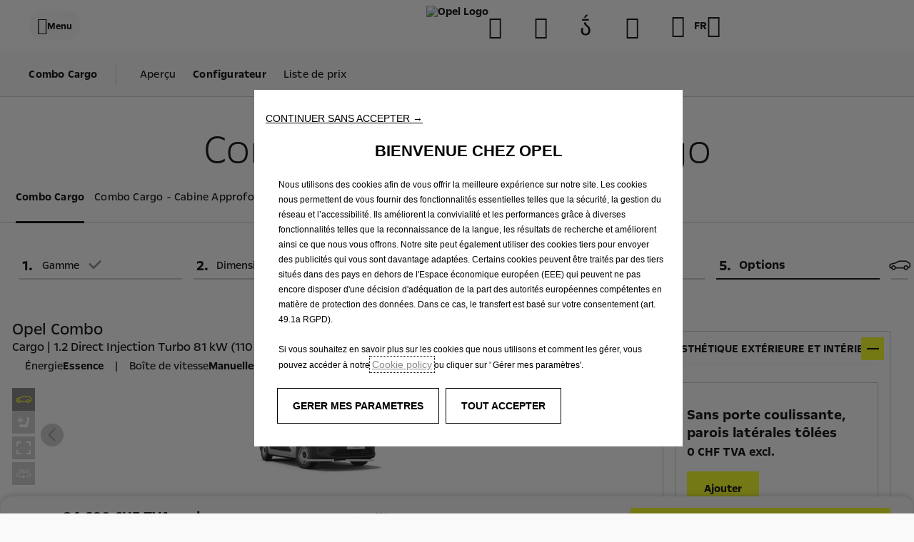

--- FILE ---
content_type: text/html;charset=utf-8
request_url: https://www.opel.ch/fr/utilitaires/modeles-combo/cargo/configurateur/configurateur-combo-cargo.html/equipements
body_size: 14442
content:
<!DOCTYPE html>
<html dir="ltr" lang="fr">
<head>
<meta charset="utf-8"/>
<meta http-equiv="X-UA-Compatible" content="IE=Edge"/>
<meta http-equiv="content-type" content="text/html; charset=UTF-8"/>
<meta name="viewport" content="width=device-width, initial-scale=1"/>
<meta name="keywords"/>
<meta name="author"/>
<meta name="description" content="Configure votre fourgon dès aujourd&#39;hui. Quels que soient tes désirs et ets besoins en matière de Combo Cargo, spécifie-les avec une gamme de garnitures, de moteurs, de couleurs et de technologies de sécurité."/>
<meta name="thousandSeparator"/>
<meta name="decimalSeparator"/>
<meta name="dateFormat" content="01/01/1970"/>
<meta name="localeNext" content="Suivant"/>
<meta name="localePrev" content="Précédent"/>
<title>Opel Combo Cargo | Configurateur | Opel Suisse</title>
<script defer="defer" type="text/javascript" src="https://rum.hlx.page/.rum/@adobe/helix-rum-js@%5E2/dist/rum-standalone.js" data-routing="env=prod,tier=publish,ams=OPEL Automobile GMBH"></script>
<link href="https://www.googletagmanager.com" rel="preconnect" crossorigin />
<link href="https://prod-dot-carussel-dwt.appspot.com" rel="preconnect" crossorigin />
<link href="https://assets.adobedtm.com" rel="preconnect" crossorigin />
<link href="https://cm.everesttech.net" rel="preconnect" crossorigin />
<link href="https://dpm.demdex.net" rel="preconnect" crossorigin />
<link href="https://api.gdpr-banner.awsmpsa.com" rel="preconnect" crossorigin />
<link href="https://europe-west1-cookiebannergdpr.cloudfunctions.net" rel="preconnect" crossorigin />
<meta property="og:title"/>
<meta property="og:type" content="website"/>
<meta property="og:image"/>
<meta property="og:description"/>
<meta property="og:url" content="https://fr.opel.ch/fr/utilitaires/modeles-combo/cargo/configurateur/configurateur-combo-cargo.html/equipements"/>
<meta name="twitter:card" content="summary"/>
<meta name="twitter:title"/>
<meta name="twitter:description"/>
<meta name="twitter:image"/>
<meta name="twitter:site"/>
<meta name="brand" content="opel"/>
<meta name="theme" content="opel-redesign"/>
<meta name="analyticsEngine" content="adobe"/>
<meta name="bodystyle" content="2GK91A-8"/>
<meta name="bodystyleId" content="759f762b-3953-4c56-a019-0de29deb1d2f"/>
<meta name="carline" content="2GK9-8"/>
<meta name="modelYear" content="80"/>
<meta name="vehicleContextPath"/>
<meta name="modelId"/>
<meta name="bodyStyleId"/>
<meta name="engineTypeId"/>
<meta name="derivedModelId"/>
<meta name="energyId"/>
<meta name="gradeId"/>
<meta name="vehicleId"/>
<meta name="persona"/>
<meta name="path" content="L2NvbnRlbnQvb3BlbC93b3JsZHdpZGUvc3dpdHplcmxhbmQvZnIvaW5kZXgvdmFucy9jb21iby1tb2RlbHMvY2FyZ28vY29uZmlndXJhdG9yL2NvbmZpZ3VyYXRvci1jb21iby1jYXJnbw==PuGlIfE"/>
<meta name="google-site-verification" content="CFKZSMpz-YsnRoqz2QHTrogQa5B-Ntcd4Rg98NyADjo"/>
<link rel="canonical" href="https://www.opel.ch/fr/utilitaires/modeles-combo/cargo/configurateur/configurateur-combo-cargo.html"/>
<meta name="mvesUrl"/>
<meta name="mvesErrorMessage"/>
<script>
            var siteOwner = "central";
            var siteTarget = "B2C";
            var siteFamily = "new cars";
            var vehicleModelBodystyle = "2GK91A\u002D8";
            var vehicleModelBodystyleLabel = "Combo Cargo";
            var isMobile = window.matchMedia('(max-width: 767px)').matches;
            var device = isMobile ? 'mobile' : 'desktop';
            /**
             * dataLayer is initialized with the basic values needed for dynamic yield in header, then the rest of values
             * will be populated by stat_global and cowp analytics module
             * for more information refer to the stat_global.html and cowp analytics module file (frontend/mars-aem-ui/js/mod/analytics.js)
             */

            var dataLayer = window.dataLayer || [];

            var dataLayerBasicValue = {
                "brand": "opel",
                "language": "fr",
                "country": "ch",
                "pageCategory": "home page",
                "virtualPageURL": "\/content\/opel\/worldwide\/switzerland\/fr\/index\/utilitaires\/modeles\u002Dcombo\/cargo\/configurateur\/configurateur\u002Dcombo\u002Dcargo.html\/equipements",
                "siteOwner": siteOwner,
                "siteTarget": siteTarget,
                "siteFamily": siteFamily,
                "formsName": "",
                "mainStepIndicator": "",
                "vehicleModelBodystyle" : vehicleModelBodystyle,
                "vehicleModelBodystyleLabel" : vehicleModelBodystyleLabel,
                "vehicleCategory" : "",
                "rumTarget" : "",
                "pageVariant" : "",
                "pageTarget" : "",
                "deviceType": device
            };
            dataLayer.push(dataLayerBasicValue);
      </script>
<script>
      // we can add settings in this section to configure some third party scripts that are not managed by the banner (ie AB Tasty)
      function PSAConsentManagerLaunch(w,name) {
      }
    </script>
<script type="text/javascript" id="psa_tarteauxprunes_launcher" src="https://ressource.gdpr-banner.awsmpsa.com/js/tarteauxprunes.js" data-autoload="true" data-origin="prod" data-callback="PSAConsentManagerLaunch">
    </script>
<link rel="stylesheet" href="/etc.clientlibs/mars/components/media/tiled_gallery/clientlibs/site.min.css" type="text/css">
<link rel="stylesheet" href="/etc.clientlibs/core/wcm/components/carousel/v1/carousel/clientlibs/site.min.css" type="text/css">
<script src="/etc.clientlibs/mars/components/media/tiled_gallery/clientlibs/site.min.js"></script>
<script src="/etc.clientlibs/core/wcm/components/carousel/v1/carousel/clientlibs/site.min.js"></script>
<link rel="stylesheet" href="/etc.clientlibs/core/wcm/components/tabs/v1/tabs/clientlibs/site.min.css" type="text/css">
<script src="/etc.clientlibs/core/wcm/components/commons/site/clientlibs/container.min.js"></script>
<script src="/etc.clientlibs/core/wcm/components/tabs/v1/tabs/clientlibs/site.min.js"></script>
<script>
        (function() {
            window.languageScript = 'ltr';
        })();

    </script>
<link rel="stylesheet" href="/etc/clientlibs/mars/commons.lc-20251126154417-lc.min.css" type="text/css">
<link rel="stylesheet" href="/etc/clientlibs/opel-redesign/head/css/ltr/global.lc-20251126154417-lc.min.css" type="text/css">
<link rel="stylesheet" href="/etc.clientlibs/stellantis-whitelabel/clientlibs/theme/opel.lc-1765987248261-lc.min.css" type="text/css">
<script src="/etc/clientlibs/opel-redesign/head/js.lc-20251126154417-lc.min.js"></script>
<link rel="stylesheet" href="/etc.clientlibs/stellantis-whitelabel/clientlibs/Design-system/opel.lc-1765987245940-lc.min.css" type="text/css">
<link rel="stylesheet" href="/etc.clientlibs/stellantis-whitelabel/clientlibs/WlButton.lc-1765987249105-lc.min.css" type="text/css" data-app-css-wl="WlButton"/>
<link rel="icon" type="image/vnd.microsoft.icon" href="/etc/designs/opel/favicon.ico"/>
<link rel="apple-touch-icon" href="/etc/designs/opel/favicon.png"/>
<link rel="alternate" href="https://www.opel.ch/fr/utilitaires/modeles-combo/cargo/configurateur/configurateur-combo-cargo.html" hreflang="fr-CH"/>
<link rel="alternate" href="https://www.opel.ch/de/nutzfahrzeuge/combo-modelle/cargo/configurator/combo-cargo.html" hreflang="de-CH"/>
<link rel="alternate" href="https://www.opel.ch/it/veicoli-commerciali/modelli-combo/cargo/configuratore/combo-cargo.html" hreflang="it-CH"/>
</head>
<body>
<div class="q-page-container  xf-bws-header
					 grid-bg-white" data-page-template-name="d1-model-details">
<div class="xf xfpage page basicpage">
<script>
        (function() {
            window.languageScript = 'ltr';
        })();
    </script>
<div class="container ">
<div class="root parsys">
<div class="ID00-Header">
<div class="ID00-MegaMenuCardList">
</div>
<div data-app-wl="WlUnifiedHeader" data-props="{&#34;name&#34;:&#34;headercontainer&#34;,&#34;variation&#34;:&#34;whitelabel&#34;,&#34;theme&#34;:&#34;light&#34;,&#34;sticky&#34;:true,&#34;skipToContentText&#34;:&#34;SkipToContentText&#34;,&#34;isRtl&#34;:true,&#34;skipToContextAnalytics&#34;:{&#34;dataGtmEvent&#34;:&#34;&#34;,&#34;dataGtmEventCategory&#34;:&#34;&#34;,&#34;dataGtmEventAction&#34;:&#34;&#34;,&#34;dataGtmEventLabel&#34;:&#34;&#34;,&#34;analyticsEngine&#34;:&#34;google&#34;},&#34;skipToNavigationAnalytics&#34;:{&#34;dataGtmEvent&#34;:&#34;&#34;,&#34;dataGtmEventCategory&#34;:&#34;&#34;,&#34;dataGtmEventAction&#34;:&#34;&#34;,&#34;dataGtmEventLabel&#34;:&#34;&#34;,&#34;analyticsEngine&#34;:&#34;google&#34;},&#34;skipToNavigationText&#34;:&#34;SkipToNavigationText&#34;,&#34;logo&#34;:{&#34;name&#34;:&#34;logo&#34;,&#34;href&#34;:&#34;/fr/&#34;,&#34;image&#34;:{&#34;source&#34;:&#34;aemDAM&#34;,&#34;desktopImg&#34;:&#34;/content/dam/opel/master/footer/logo-opel-wl3.jpg&#34;,&#34;desktop2X&#34;:&#34;/content/dam/opel/master/footer/logo-opel-wl3.jpg&#34;,&#34;mobileImg&#34;:&#34;/content/dam/opel/master/footer/logo-opel-wl3.jpg&#34;,&#34;tabletImg&#34;:&#34;/content/dam/opel/master/footer/logo-opel-wl3.jpg&#34;,&#34;alt&#34;:&#34;Opel Logo&#34;},&#34;analytics&#34;:{&#34;dataGtmEvent&#34;:&#34;uaevent&#34;,&#34;dataGtmEventCategory&#34;:&#34;WhiteLabel::Header::PrimaryNavigation&#34;,&#34;dataGtmEventAction&#34;:&#34;Redirection::Internal&#34;,&#34;dataGtmEventLabel&#34;:&#34;Opel Logo&#34;,&#34;analyticsEngine&#34;:&#34;google&#34;}},&#34;hamburgermenu&#34;:{&#34;name&#34;:&#34;hamburgermenu&#34;,&#34;hamburgerIconOpen&#34;:&#34;O-BurgerMenu&#34;,&#34;hamburgerIconClose&#34;:&#34;O-CloseSmall&#34;,&#34;theme&#34;:&#34;light&#34;,&#34;rightArrowIcon&#34;:&#34;O-ArrowRight&#34;,&#34;mobileBackArrowIcon&#34;:&#34;O-ChevronLeftLarge&#34;,&#34;desktopBackArrowIcon&#34;:&#34;&#34;,&#34;label&#34;:&#34;Menu&#34;,&#34;enableCustomBackgroundStyles&#34;:false,&#34;hamburgerCloseAnalytics&#34;:{&#34;dataGtmEvent&#34;:&#34;uaevent&#34;,&#34;dataGtmEventCategory&#34;:&#34;WhiteLabel::Header::PrimaryNavigation&#34;,&#34;dataGtmEventAction&#34;:&#34;Close&#34;,&#34;dataGtmEventLabel&#34;:&#34;Menu&#34;,&#34;analyticsEngine&#34;:&#34;google&#34;},&#34;mobileBackArrowAnalytics&#34;:{&#34;dataGtmEvent&#34;:&#34;uaevent&#34;,&#34;dataGtmEventCategory&#34;:&#34;WhiteLabel::Header::PrimaryNavigation&#34;,&#34;dataGtmEventAction&#34;:&#34;Redirection::Internal&#34;,&#34;dataGtmEventLabel&#34;:&#34;back&#34;,&#34;analyticsEngine&#34;:&#34;google&#34;},&#34;desktopBackArrowAnalytics&#34;:{&#34;dataGtmEvent&#34;:&#34;uaevent&#34;,&#34;dataGtmEventCategory&#34;:&#34;WhiteLabel::Burger::PrimaryNavigation&#34;,&#34;dataGtmEventAction&#34;:&#34;Redirection::Internal&#34;,&#34;dataGtmEventLabel&#34;:&#34;back&#34;,&#34;analyticsEngine&#34;:&#34;google&#34;},&#34;analytics&#34;:{&#34;dataGtmEvent&#34;:&#34;uaevent&#34;,&#34;dataGtmEventCategory&#34;:&#34;WhiteLabel::Header&#34;,&#34;dataGtmEventAction&#34;:&#34;Display::Burger::Menu&#34;,&#34;dataGtmEventLabel&#34;:&#34;Menu&#34;,&#34;analyticsEngine&#34;:&#34;google&#34;},&#34;menu&#34;:[{&#34;categoryLabel&#34;:&#34;&#34;,&#34;menuVariation&#34;:&#34;model&#34;,&#34;openOnBurgerClick&#34;:false,&#34;showOnHeader&#34;:false,&#34;hasSubMenu&#34;:true,&#34;menuItem&#34;:{&#34;ctaText&#34;:&#34;Véhicules&#34;,&#34;ctaAttributes&#34;:{&#34;textUnderline&#34;:false,&#34;textBold&#34;:false,&#34;iconLeft&#34;:&#34;&#34;,&#34;position&#34;:&#34;&#34;,&#34;iconRight&#34;:&#34;&#34;,&#34;size&#34;:&#34;&#34;,&#34;ctaText&#34;:&#34;&#34;,&#34;dataAppendQueryParams&#34;:false,&#34;dataQueryParams&#34;:&#34;&#34;,&#34;href&#34;:&#34;&#34;,&#34;target&#34;:&#34;_self&#34;,&#34;priority&#34;:&#34;&#34;,&#34;textHideOnDesktop&#34;:false,&#34;showTextOnHover&#34;:false,&#34;scrollTo&#34;:&#34;&#34;,&#34;hideOnMobile&#34;:false,&#34;authoredClassName&#34;:&#34;&#34;,&#34;ariaLabel&#34;:&#34;&#34;,&#34;analytics&#34;:{&#34;dataGtmEvent&#34;:&#34;&#34;,&#34;dataGtmEventCategory&#34;:&#34;&#34;,&#34;dataGtmEventAction&#34;:&#34;&#34;,&#34;dataGtmEventLabel&#34;:&#34;&#34;,&#34;analyticsEngine&#34;:&#34;google&#34;}},&#34;analytics&#34;:{&#34;dataGtmEvent&#34;:&#34;uaevent&#34;,&#34;dataGtmEventCategory&#34;:&#34;&#34;,&#34;dataGtmEventAction&#34;:&#34;Display::Menu&#34;,&#34;dataGtmEventLabel&#34;:&#34;Véhicules&#34;,&#34;analyticsEngine&#34;:&#34;google&#34;}}},{&#34;categoryLabel&#34;:&#34;&#34;,&#34;menuVariation&#34;:&#34;model&#34;,&#34;openOnBurgerClick&#34;:false,&#34;showOnHeader&#34;:false,&#34;hasSubMenu&#34;:true,&#34;menuItem&#34;:{&#34;ctaText&#34;:&#34;Véhicules&#34;,&#34;ctaAttributes&#34;:{&#34;textUnderline&#34;:false,&#34;textBold&#34;:false,&#34;iconLeft&#34;:&#34;&#34;,&#34;position&#34;:&#34;&#34;,&#34;iconRight&#34;:&#34;&#34;,&#34;size&#34;:&#34;&#34;,&#34;ctaText&#34;:&#34;&#34;,&#34;dataAppendQueryParams&#34;:false,&#34;dataQueryParams&#34;:&#34;&#34;,&#34;href&#34;:&#34;&#34;,&#34;target&#34;:&#34;_self&#34;,&#34;priority&#34;:&#34;&#34;,&#34;textHideOnDesktop&#34;:false,&#34;showTextOnHover&#34;:false,&#34;scrollTo&#34;:&#34;&#34;,&#34;hideOnMobile&#34;:false,&#34;authoredClassName&#34;:&#34;&#34;,&#34;ariaLabel&#34;:&#34;&#34;,&#34;analytics&#34;:{&#34;dataGtmEvent&#34;:&#34;&#34;,&#34;dataGtmEventCategory&#34;:&#34;&#34;,&#34;dataGtmEventAction&#34;:&#34;&#34;,&#34;dataGtmEventLabel&#34;:&#34;&#34;,&#34;analyticsEngine&#34;:&#34;google&#34;}},&#34;analytics&#34;:{&#34;dataGtmEvent&#34;:&#34;uaevent&#34;,&#34;dataGtmEventCategory&#34;:&#34;&#34;,&#34;dataGtmEventAction&#34;:&#34;Display::Menu&#34;,&#34;dataGtmEventLabel&#34;:&#34;Véhicules&#34;,&#34;analyticsEngine&#34;:&#34;google&#34;}},&#34;name&#34;:&#34;whitelabelmodelmenu&#34;,&#34;withFilters&#34;:true,&#34;hideMultiModelEngineTags&#34;:false,&#34;columnVariation&#34;:&#34;one&#34;,&#34;allEnginesTitle&#34;:&#34;Tous&#34;,&#34;priceLabel&#34;:&#34;À partir de&#34;,&#34;currencySymbol&#34;:&#34;CHF &#34;,&#34;currencyPosition&#34;:&#34;prefix&#34;,&#34;wlSLendPoint&#34;:&#34;/wlcontroller.wlFlyoutDetails&#34;,&#34;brand&#34;:&#34;opel&#34;,&#34;marketCode&#34;:&#34;switzerland&#34;,&#34;allEnginesTitleAnalytics&#34;:{&#34;dataGtmEvent&#34;:&#34;uaevent&#34;,&#34;dataGtmEventCategory&#34;:&#34;WhiteLabel::Burger::Véhicules&#34;,&#34;dataGtmEventAction&#34;:&#34;Filter::EngineType&#34;,&#34;dataGtmEventLabel&#34;:&#34;Tous&#34;,&#34;analyticsEngine&#34;:&#34;google&#34;},&#34;b2bTagsMapping&#34;:[],&#34;modelBanner&#34;:{},&#34;engineTagsMapping&#34;:[{&#34;name&#34;:&#34;100 % électrique&#34;,&#34;type&#34;:&#34;electric&#34;,&#34;analytics&#34;:{&#34;dataGtmEvent&#34;:&#34;uaevent&#34;,&#34;dataGtmEventCategory&#34;:&#34;WhiteLabel::Burger::Véhicules&#34;,&#34;dataGtmEventAction&#34;:&#34;Filter::EngineType&#34;,&#34;dataGtmEventLabel&#34;:&#34;100 % électrique&#34;,&#34;analyticsEngine&#34;:&#34;google&#34;}},{&#34;name&#34;:&#34;Plug-in Hybrid&#34;,&#34;type&#34;:&#34;plug-in-hybrid&#34;,&#34;analytics&#34;:{&#34;dataGtmEvent&#34;:&#34;uaevent&#34;,&#34;dataGtmEventCategory&#34;:&#34;WhiteLabel::Burger::Véhicules&#34;,&#34;dataGtmEventAction&#34;:&#34;Filter::EngineType&#34;,&#34;dataGtmEventLabel&#34;:&#34;Plug-in Hybrid&#34;,&#34;analyticsEngine&#34;:&#34;google&#34;}},{&#34;name&#34;:&#34;Hybrid&#34;,&#34;type&#34;:&#34;hybrid&#34;,&#34;analytics&#34;:{&#34;dataGtmEvent&#34;:&#34;uaevent&#34;,&#34;dataGtmEventCategory&#34;:&#34;WhiteLabel::Burger::Véhicules&#34;,&#34;dataGtmEventAction&#34;:&#34;Filter::EngineType&#34;,&#34;dataGtmEventLabel&#34;:&#34;Hybrid&#34;,&#34;analyticsEngine&#34;:&#34;google&#34;}},{&#34;name&#34;:&#34;Essence&#34;,&#34;type&#34;:&#34;petrol&#34;,&#34;analytics&#34;:{&#34;dataGtmEvent&#34;:&#34;uaevent&#34;,&#34;dataGtmEventCategory&#34;:&#34;WhiteLabel::Burger::Véhicules&#34;,&#34;dataGtmEventAction&#34;:&#34;Filter::EngineType&#34;,&#34;dataGtmEventLabel&#34;:&#34;Essence&#34;,&#34;analyticsEngine&#34;:&#34;google&#34;}},{&#34;name&#34;:&#34;Diesel&#34;,&#34;type&#34;:&#34;diesel&#34;,&#34;analytics&#34;:{&#34;dataGtmEvent&#34;:&#34;uaevent&#34;,&#34;dataGtmEventCategory&#34;:&#34;WhiteLabel::Burger::Véhicules&#34;,&#34;dataGtmEventAction&#34;:&#34;Filter::EngineType&#34;,&#34;dataGtmEventLabel&#34;:&#34;Diesel&#34;,&#34;analyticsEngine&#34;:&#34;google&#34;}},{&#34;name&#34;:&#34;GSE&#34;,&#34;type&#34;:&#34;plugin&#34;,&#34;analytics&#34;:{&#34;dataGtmEvent&#34;:&#34;uaevent&#34;,&#34;dataGtmEventCategory&#34;:&#34;WhiteLabel::Burger::Véhicules&#34;,&#34;dataGtmEventAction&#34;:&#34;Filter::EngineType&#34;,&#34;dataGtmEventLabel&#34;:&#34;GSE&#34;,&#34;analyticsEngine&#34;:&#34;google&#34;}}],&#34;modelTagMapping&#34;:[{&#34;pathQuery&#34;:&#34;patheq2024_rocks&#34;,&#34;image&#34;:{&#34;source&#34;:&#34;aemDAM&#34;,&#34;desktopImg&#34;:&#34;/content/dam/opel/master/header-wl3/rocks-e_654x327.png&#34;,&#34;desktop2X&#34;:&#34;/content/dam/opel/master/header-wl3/rocks-e_654x327.png&#34;,&#34;mobileImg&#34;:&#34;/content/dam/opel/master/header-wl3/rocks-e_654x327.png&#34;,&#34;tabletImg&#34;:&#34;/content/dam/opel/master/header-wl3/rocks-e_654x327.png&#34;,&#34;alt&#34;:&#34;Opel, Rocks &#34;},&#34;analytics&#34;:{&#34;dataGtmEvent&#34;:&#34;uaevent&#34;,&#34;dataGtmEventCategory&#34;:&#34;WhiteLabel::Burger::Véhicules&#34;,&#34;dataGtmEventAction&#34;:&#34;Redirection::Internal&#34;,&#34;dataGtmEventLabel&#34;:&#34;&#34;,&#34;analyticsEngine&#34;:&#34;google&#34;}},{&#34;pathQuery&#34;:&#34;patheq2024_corsa&#34;,&#34;image&#34;:{&#34;source&#34;:&#34;aemDAM&#34;,&#34;desktopImg&#34;:&#34;/content/dam/opel/switzerland/de/vehicles/header/corsa_electric_header.png&#34;,&#34;desktop2X&#34;:&#34;/content/dam/opel/switzerland/de/vehicles/header/corsa_electric_header.png&#34;,&#34;mobileImg&#34;:&#34;/content/dam/opel/switzerland/de/vehicles/header/corsa_electric_header.png&#34;,&#34;tabletImg&#34;:&#34;/content/dam/opel/switzerland/de/vehicles/header/corsa_electric_header.png&#34;,&#34;alt&#34;:&#34;Opel, Corsa &#34;},&#34;analytics&#34;:{&#34;dataGtmEvent&#34;:&#34;uaevent&#34;,&#34;dataGtmEventCategory&#34;:&#34;WhiteLabel::Burger::Véhicules&#34;,&#34;dataGtmEventAction&#34;:&#34;Redirection::Internal&#34;,&#34;dataGtmEventLabel&#34;:&#34;&#34;,&#34;analyticsEngine&#34;:&#34;google&#34;}},{&#34;pathQuery&#34;:&#34;patheq2024_astra&#34;,&#34;image&#34;:{&#34;source&#34;:&#34;aemDAM&#34;,&#34;desktopImg&#34;:&#34;/content/dam/opel/switzerland/de/vehicles/header/astra_header.png&#34;,&#34;desktop2X&#34;:&#34;/content/dam/opel/switzerland/de/vehicles/header/astra_header.png&#34;,&#34;mobileImg&#34;:&#34;/content/dam/opel/switzerland/de/vehicles/header/astra_header.png&#34;,&#34;tabletImg&#34;:&#34;/content/dam/opel/switzerland/de/vehicles/header/astra_header.png&#34;,&#34;alt&#34;:&#34;Opel, Astra&#34;},&#34;analytics&#34;:{&#34;dataGtmEvent&#34;:&#34;uaevent&#34;,&#34;dataGtmEventCategory&#34;:&#34;WhiteLabel::Burger::Véhicules&#34;,&#34;dataGtmEventAction&#34;:&#34;Redirection::Internal&#34;,&#34;dataGtmEventLabel&#34;:&#34;&#34;,&#34;analyticsEngine&#34;:&#34;google&#34;}},{&#34;pathQuery&#34;:&#34;patheq2024_astra-sports-tourer&#34;,&#34;image&#34;:{&#34;source&#34;:&#34;aemDAM&#34;,&#34;desktopImg&#34;:&#34;/content/dam/opel/switzerland/de/vehicles/header/astra_st_header.png&#34;,&#34;desktop2X&#34;:&#34;/content/dam/opel/switzerland/de/vehicles/header/astra_st_header.png&#34;,&#34;mobileImg&#34;:&#34;/content/dam/opel/switzerland/de/vehicles/header/astra_st_header.png&#34;,&#34;tabletImg&#34;:&#34;/content/dam/opel/switzerland/de/vehicles/header/astra_st_header.png&#34;,&#34;alt&#34;:&#34;Opel, Astra Sports Tourer&#34;},&#34;analytics&#34;:{&#34;dataGtmEvent&#34;:&#34;uaevent&#34;,&#34;dataGtmEventCategory&#34;:&#34;WhiteLabel::Burger::Véhicules&#34;,&#34;dataGtmEventAction&#34;:&#34;Redirection::Internal&#34;,&#34;dataGtmEventLabel&#34;:&#34;&#34;,&#34;analyticsEngine&#34;:&#34;google&#34;}},{&#34;pathQuery&#34;:&#34;patheq2024_mokka&#34;,&#34;image&#34;:{&#34;source&#34;:&#34;aemDAM&#34;,&#34;desktopImg&#34;:&#34;/content/dam/opel/switzerland/de/vehicles/header/mokka_header.png&#34;,&#34;desktop2X&#34;:&#34;/content/dam/opel/switzerland/de/vehicles/header/mokka_header.png&#34;,&#34;mobileImg&#34;:&#34;/content/dam/opel/switzerland/de/vehicles/header/mokka_header.png&#34;,&#34;tabletImg&#34;:&#34;/content/dam/opel/switzerland/de/vehicles/header/mokka_header.png&#34;,&#34;alt&#34;:&#34;Opel, Mokka&#34;},&#34;analytics&#34;:{&#34;dataGtmEvent&#34;:&#34;uaevent&#34;,&#34;dataGtmEventCategory&#34;:&#34;WhiteLabel::Burger::Véhicules&#34;,&#34;dataGtmEventAction&#34;:&#34;Redirection::Internal&#34;,&#34;dataGtmEventLabel&#34;:&#34;&#34;,&#34;analyticsEngine&#34;:&#34;google&#34;}},{&#34;pathQuery&#34;:&#34;patheq2024_frontera&#34;,&#34;image&#34;:{&#34;source&#34;:&#34;aemDAM&#34;,&#34;desktopImg&#34;:&#34;/content/dam/opel/switzerland/de/vehicles/header/frontera_header.png&#34;,&#34;desktop2X&#34;:&#34;/content/dam/opel/switzerland/de/vehicles/header/frontera_header.png&#34;,&#34;mobileImg&#34;:&#34;/content/dam/opel/switzerland/de/vehicles/header/frontera_header.png&#34;,&#34;tabletImg&#34;:&#34;/content/dam/opel/switzerland/de/vehicles/header/frontera_header.png&#34;,&#34;alt&#34;:&#34;Opel, Frontera&#34;},&#34;analytics&#34;:{&#34;dataGtmEvent&#34;:&#34;uaevent&#34;,&#34;dataGtmEventCategory&#34;:&#34;WhiteLabel::Burger::Véhicules&#34;,&#34;dataGtmEventAction&#34;:&#34;Redirection::Internal&#34;,&#34;dataGtmEventLabel&#34;:&#34;&#34;,&#34;analyticsEngine&#34;:&#34;google&#34;}},{&#34;pathQuery&#34;:&#34;patheq2024_new-grandland&#34;,&#34;image&#34;:{&#34;source&#34;:&#34;aemDAM&#34;,&#34;desktopImg&#34;:&#34;/content/dam/opel/switzerland/de/vehicles/header/grandland_header.png&#34;,&#34;desktop2X&#34;:&#34;/content/dam/opel/switzerland/de/vehicles/header/grandland_header.png&#34;,&#34;mobileImg&#34;:&#34;/content/dam/opel/switzerland/de/vehicles/header/grandland_header.png&#34;,&#34;tabletImg&#34;:&#34;/content/dam/opel/switzerland/de/vehicles/header/grandland_header.png&#34;,&#34;alt&#34;:&#34;Opel, Grandland&#34;},&#34;analytics&#34;:{&#34;dataGtmEvent&#34;:&#34;uaevent&#34;,&#34;dataGtmEventCategory&#34;:&#34;WhiteLabel::Burger::Véhicules&#34;,&#34;dataGtmEventAction&#34;:&#34;Redirection::Internal&#34;,&#34;dataGtmEventLabel&#34;:&#34;&#34;,&#34;analyticsEngine&#34;:&#34;google&#34;}},{&#34;pathQuery&#34;:&#34;patheq2024_combo&#34;,&#34;image&#34;:{&#34;source&#34;:&#34;aemDAM&#34;,&#34;desktopImg&#34;:&#34;/content/dam/opel/switzerland/de/vehicles/header/combo_header.png&#34;,&#34;desktop2X&#34;:&#34;/content/dam/opel/switzerland/de/vehicles/header/combo_header.png&#34;,&#34;mobileImg&#34;:&#34;/content/dam/opel/switzerland/de/vehicles/header/combo_header.png&#34;,&#34;tabletImg&#34;:&#34;/content/dam/opel/switzerland/de/vehicles/header/combo_header.png&#34;,&#34;alt&#34;:&#34;Opel, Combo&#34;},&#34;analytics&#34;:{&#34;dataGtmEvent&#34;:&#34;uaevent&#34;,&#34;dataGtmEventCategory&#34;:&#34;WhiteLabel::Burger::Véhicules&#34;,&#34;dataGtmEventAction&#34;:&#34;Redirection::Internal&#34;,&#34;dataGtmEventLabel&#34;:&#34;&#34;,&#34;analyticsEngine&#34;:&#34;google&#34;}},{&#34;pathQuery&#34;:&#34;patheq2024_zafira&#34;,&#34;image&#34;:{&#34;source&#34;:&#34;aemDAM&#34;,&#34;desktopImg&#34;:&#34;/content/dam/opel/switzerland/de/vehicles/header/zafira_header.png&#34;,&#34;desktop2X&#34;:&#34;/content/dam/opel/switzerland/de/vehicles/header/zafira_header.png&#34;,&#34;mobileImg&#34;:&#34;/content/dam/opel/switzerland/de/vehicles/header/zafira_header.png&#34;,&#34;tabletImg&#34;:&#34;/content/dam/opel/switzerland/de/vehicles/header/zafira_header.png&#34;,&#34;alt&#34;:&#34;Opel, Zafira&#34;},&#34;analytics&#34;:{&#34;dataGtmEvent&#34;:&#34;uaevent&#34;,&#34;dataGtmEventCategory&#34;:&#34;WhiteLabel::Burger::Véhicules&#34;,&#34;dataGtmEventAction&#34;:&#34;Redirection::Internal&#34;,&#34;dataGtmEventLabel&#34;:&#34;&#34;,&#34;analyticsEngine&#34;:&#34;google&#34;}},{&#34;pathQuery&#34;:&#34;patheq2024_zafira-silvaplana&#34;,&#34;image&#34;:{&#34;source&#34;:&#34;aemDAM&#34;,&#34;desktopImg&#34;:&#34;/content/dam/opel/switzerland/de/vehicles/header/zafira_silvaplana_header.png&#34;,&#34;desktop2X&#34;:&#34;/content/dam/opel/switzerland/de/vehicles/header/zafira_silvaplana_header.png&#34;,&#34;mobileImg&#34;:&#34;/content/dam/opel/switzerland/de/vehicles/header/zafira_silvaplana_header.png&#34;,&#34;tabletImg&#34;:&#34;/content/dam/opel/switzerland/de/vehicles/header/zafira_silvaplana_header.png&#34;,&#34;alt&#34;:&#34;Opel, Zafira Silvaplana&#34;},&#34;analytics&#34;:{&#34;dataGtmEvent&#34;:&#34;uaevent&#34;,&#34;dataGtmEventCategory&#34;:&#34;WhiteLabel::Burger::Véhicules&#34;,&#34;dataGtmEventAction&#34;:&#34;Redirection::Internal&#34;,&#34;dataGtmEventLabel&#34;:&#34;&#34;,&#34;analyticsEngine&#34;:&#34;google&#34;}},{&#34;pathQuery&#34;:&#34;patheq2024_gse&#34;,&#34;image&#34;:{&#34;source&#34;:&#34;aemDAM&#34;,&#34;desktopImg&#34;:&#34;/content/dam/opel/master/gse-2025/GSE-logo-654x327.png&#34;,&#34;desktop2X&#34;:&#34;/content/dam/opel/master/gse-2025/GSE-logo-654x327.png&#34;,&#34;mobileImg&#34;:&#34;/content/dam/opel/master/gse-2025/GSE-logo-654x327.png&#34;,&#34;tabletImg&#34;:&#34;/content/dam/opel/master/gse-2025/GSE-logo-654x327.png&#34;,&#34;alt&#34;:&#34;Opel, GSE&#34;},&#34;analytics&#34;:{&#34;dataGtmEvent&#34;:&#34;uaevent&#34;,&#34;dataGtmEventCategory&#34;:&#34;WhiteLabel::Burger::Véhicules&#34;,&#34;dataGtmEventAction&#34;:&#34;Redirection::Internal&#34;,&#34;dataGtmEventLabel&#34;:&#34;&#34;,&#34;analyticsEngine&#34;:&#34;google&#34;}}],&#34;subModelTagMapping&#34;:[{&#34;engineTags&#34;:[&#34;electric&#34;],&#34;name&#34;:&#34;&#34;,&#34;pathQuery&#34;:&#34;patheq2024_rocks_engine-types_petrol&#34;,&#34;legacyText&#34;:&#34;&#34;,&#34;link&#34;:{&#34;textUnderline&#34;:false,&#34;textBold&#34;:false,&#34;iconLeft&#34;:&#34;&#34;,&#34;position&#34;:&#34;&#34;,&#34;iconRight&#34;:&#34;&#34;,&#34;size&#34;:&#34;&#34;,&#34;ctaText&#34;:&#34;&#34;,&#34;dataAppendQueryParams&#34;:false,&#34;dataQueryParams&#34;:&#34;&#34;,&#34;href&#34;:&#34;/fr/vehicules/rocks-electric/apercu.html&#34;,&#34;target&#34;:&#34;_self&#34;,&#34;priority&#34;:&#34;&#34;,&#34;textHideOnDesktop&#34;:false,&#34;showTextOnHover&#34;:false,&#34;scrollTo&#34;:&#34;&#34;,&#34;hideOnMobile&#34;:false,&#34;authoredClassName&#34;:&#34;&#34;,&#34;ariaLabel&#34;:&#34;&#34;,&#34;analytics&#34;:{&#34;dataGtmEvent&#34;:&#34;uaevent&#34;,&#34;dataGtmEventCategory&#34;:&#34;WhiteLabel::Burger::Véhicules&#34;,&#34;dataGtmEventAction&#34;:&#34;Redirection::Showroom&#34;,&#34;dataGtmEventLabel&#34;:&#34;&#34;,&#34;analyticsEngine&#34;:&#34;google&#34;}},&#34;image&#34;:{&#34;source&#34;:&#34;aemDAM&#34;,&#34;desktopImg&#34;:&#34;/content/dam/opel/master/header-wl3/rocks-e_654x327.png&#34;,&#34;desktop2X&#34;:&#34;/content/dam/opel/master/header-wl3/rocks-e_654x327.png&#34;,&#34;mobileImg&#34;:&#34;/content/dam/opel/master/header-wl3/rocks-e_654x327.png&#34;,&#34;tabletImg&#34;:&#34;/content/dam/opel/master/header-wl3/rocks-e_654x327.png&#34;,&#34;alt&#34;:&#34;Opel, Rocks&#34;}},{&#34;engineTags&#34;:[&#34;electric&#34;],&#34;name&#34;:&#34;&#34;,&#34;pathQuery&#34;:&#34;patheq2024_corsa_engine-types_electric&#34;,&#34;legacyText&#34;:&#34;&#34;,&#34;link&#34;:{&#34;textUnderline&#34;:false,&#34;textBold&#34;:false,&#34;iconLeft&#34;:&#34;&#34;,&#34;position&#34;:&#34;&#34;,&#34;iconRight&#34;:&#34;&#34;,&#34;size&#34;:&#34;&#34;,&#34;ctaText&#34;:&#34;&#34;,&#34;dataAppendQueryParams&#34;:false,&#34;dataQueryParams&#34;:&#34;&#34;,&#34;href&#34;:&#34;/fr/vehicules/corsa-models/corsa/aprecu.html&#34;,&#34;target&#34;:&#34;_self&#34;,&#34;priority&#34;:&#34;&#34;,&#34;textHideOnDesktop&#34;:false,&#34;showTextOnHover&#34;:false,&#34;scrollTo&#34;:&#34;&#34;,&#34;hideOnMobile&#34;:false,&#34;authoredClassName&#34;:&#34;&#34;,&#34;ariaLabel&#34;:&#34;&#34;,&#34;analytics&#34;:{&#34;dataGtmEvent&#34;:&#34;uaevent&#34;,&#34;dataGtmEventCategory&#34;:&#34;WhiteLabel::Burger::Véhicules&#34;,&#34;dataGtmEventAction&#34;:&#34;Redirection::Showroom&#34;,&#34;dataGtmEventLabel&#34;:&#34;&#34;,&#34;analyticsEngine&#34;:&#34;google&#34;}},&#34;image&#34;:{&#34;source&#34;:&#34;aemDAM&#34;,&#34;desktopImg&#34;:&#34;/content/dam/opel/switzerland/de/vehicles/header/corsa_electric_header.png&#34;,&#34;desktop2X&#34;:&#34;/content/dam/opel/switzerland/de/vehicles/header/corsa_electric_header.png&#34;,&#34;mobileImg&#34;:&#34;/content/dam/opel/switzerland/de/vehicles/header/corsa_electric_header.png&#34;,&#34;tabletImg&#34;:&#34;/content/dam/opel/switzerland/de/vehicles/header/corsa_electric_header.png&#34;,&#34;alt&#34;:&#34;Opel, Corsa Electric&#34;}},{&#34;engineTags&#34;:[&#34;petrol&#34;,&#34;hybrid&#34;],&#34;name&#34;:&#34;&#34;,&#34;pathQuery&#34;:&#34;patheq2024_corsa_engine-types_petrol&#34;,&#34;legacyText&#34;:&#34;&#34;,&#34;link&#34;:{&#34;textUnderline&#34;:false,&#34;textBold&#34;:false,&#34;iconLeft&#34;:&#34;&#34;,&#34;position&#34;:&#34;&#34;,&#34;iconRight&#34;:&#34;&#34;,&#34;size&#34;:&#34;&#34;,&#34;ctaText&#34;:&#34;&#34;,&#34;dataAppendQueryParams&#34;:false,&#34;dataQueryParams&#34;:&#34;&#34;,&#34;href&#34;:&#34;/fr/vehicules/corsa-models/corsa/aprecu.html&#34;,&#34;target&#34;:&#34;_self&#34;,&#34;priority&#34;:&#34;&#34;,&#34;textHideOnDesktop&#34;:false,&#34;showTextOnHover&#34;:false,&#34;scrollTo&#34;:&#34;&#34;,&#34;hideOnMobile&#34;:false,&#34;authoredClassName&#34;:&#34;&#34;,&#34;ariaLabel&#34;:&#34;&#34;,&#34;analytics&#34;:{&#34;dataGtmEvent&#34;:&#34;uaevent&#34;,&#34;dataGtmEventCategory&#34;:&#34;WhiteLabel::Burger::Véhicules&#34;,&#34;dataGtmEventAction&#34;:&#34;Redirection::Showroom&#34;,&#34;dataGtmEventLabel&#34;:&#34;&#34;,&#34;analyticsEngine&#34;:&#34;google&#34;}},&#34;image&#34;:{&#34;source&#34;:&#34;aemDAM&#34;,&#34;desktopImg&#34;:&#34;/content/dam/opel/switzerland/de/vehicles/header/corsa_header.png&#34;,&#34;desktop2X&#34;:&#34;/content/dam/opel/switzerland/de/vehicles/header/corsa_header.png&#34;,&#34;mobileImg&#34;:&#34;/content/dam/opel/switzerland/de/vehicles/header/corsa_header.png&#34;,&#34;tabletImg&#34;:&#34;/content/dam/opel/switzerland/de/vehicles/header/corsa_header.png&#34;,&#34;alt&#34;:&#34;Opel, Corsa&#34;}},{&#34;engineTags&#34;:[&#34;electric&#34;],&#34;name&#34;:&#34;&#34;,&#34;pathQuery&#34;:&#34;patheq2024_astra_engine-types_electric&#34;,&#34;legacyText&#34;:&#34;&#34;,&#34;link&#34;:{&#34;textUnderline&#34;:false,&#34;textBold&#34;:false,&#34;iconLeft&#34;:&#34;&#34;,&#34;position&#34;:&#34;&#34;,&#34;iconRight&#34;:&#34;&#34;,&#34;size&#34;:&#34;&#34;,&#34;ctaText&#34;:&#34;&#34;,&#34;dataAppendQueryParams&#34;:false,&#34;dataQueryParams&#34;:&#34;&#34;,&#34;href&#34;:&#34;/fr/vehicules/gamme-astra/astra/limousine/apercu.html&#34;,&#34;target&#34;:&#34;_self&#34;,&#34;priority&#34;:&#34;&#34;,&#34;textHideOnDesktop&#34;:false,&#34;showTextOnHover&#34;:false,&#34;scrollTo&#34;:&#34;&#34;,&#34;hideOnMobile&#34;:false,&#34;authoredClassName&#34;:&#34;&#34;,&#34;ariaLabel&#34;:&#34;&#34;,&#34;analytics&#34;:{&#34;dataGtmEvent&#34;:&#34;uaevent&#34;,&#34;dataGtmEventCategory&#34;:&#34;WhiteLabel::Burger::Véhicules&#34;,&#34;dataGtmEventAction&#34;:&#34;Redirection::Showroom&#34;,&#34;dataGtmEventLabel&#34;:&#34;&#34;,&#34;analyticsEngine&#34;:&#34;google&#34;}},&#34;image&#34;:{&#34;source&#34;:&#34;aemDAM&#34;,&#34;desktopImg&#34;:&#34;/content/dam/opel/switzerland/de/vehicles/header/Astra-e_header.png&#34;,&#34;desktop2X&#34;:&#34;/content/dam/opel/switzerland/de/vehicles/header/Astra-e_header.png&#34;,&#34;mobileImg&#34;:&#34;/content/dam/opel/switzerland/de/vehicles/header/Astra-e_header.png&#34;,&#34;tabletImg&#34;:&#34;/content/dam/opel/switzerland/de/vehicles/header/Astra-e_header.png&#34;,&#34;alt&#34;:&#34;Opel, Astra Electric&#34;}},{&#34;engineTags&#34;:[&#34;plug-in-hybrid&#34;],&#34;name&#34;:&#34;&#34;,&#34;pathQuery&#34;:&#34;patheq2024_astra_engine-types_hybrid&#34;,&#34;legacyText&#34;:&#34;&#34;,&#34;link&#34;:{&#34;textUnderline&#34;:false,&#34;textBold&#34;:false,&#34;iconLeft&#34;:&#34;&#34;,&#34;position&#34;:&#34;&#34;,&#34;iconRight&#34;:&#34;&#34;,&#34;size&#34;:&#34;&#34;,&#34;ctaText&#34;:&#34;&#34;,&#34;dataAppendQueryParams&#34;:false,&#34;dataQueryParams&#34;:&#34;&#34;,&#34;href&#34;:&#34;/fr/vehicules/gamme-astra/astra/limousine/apercu.html&#34;,&#34;target&#34;:&#34;_self&#34;,&#34;priority&#34;:&#34;&#34;,&#34;textHideOnDesktop&#34;:false,&#34;showTextOnHover&#34;:false,&#34;scrollTo&#34;:&#34;&#34;,&#34;hideOnMobile&#34;:false,&#34;authoredClassName&#34;:&#34;&#34;,&#34;ariaLabel&#34;:&#34;&#34;,&#34;analytics&#34;:{&#34;dataGtmEvent&#34;:&#34;uaevent&#34;,&#34;dataGtmEventCategory&#34;:&#34;WhiteLabel::Burger::Véhicules&#34;,&#34;dataGtmEventAction&#34;:&#34;Redirection::Showroom&#34;,&#34;dataGtmEventLabel&#34;:&#34;&#34;,&#34;analyticsEngine&#34;:&#34;google&#34;}},&#34;image&#34;:{&#34;source&#34;:&#34;aemDAM&#34;,&#34;desktopImg&#34;:&#34;/content/dam/opel/switzerland/de/vehicles/header/astra_plug-in-hybrid-header.jpg&#34;,&#34;desktop2X&#34;:&#34;/content/dam/opel/switzerland/de/vehicles/header/astra_plug-in-hybrid-header.jpg&#34;,&#34;mobileImg&#34;:&#34;/content/dam/opel/switzerland/de/vehicles/header/astra_plug-in-hybrid-header.jpg&#34;,&#34;tabletImg&#34;:&#34;/content/dam/opel/switzerland/de/vehicles/header/astra_plug-in-hybrid-header.jpg&#34;,&#34;alt&#34;:&#34;Opel, Astra Plug-in Hybrid&#34;}},{&#34;engineTags&#34;:[&#34;plug-in-hybrid&#34;],&#34;name&#34;:&#34;&#34;,&#34;pathQuery&#34;:&#34;patheq2024_astra_engine-types_gse&#34;,&#34;legacyText&#34;:&#34;&#34;,&#34;link&#34;:{&#34;textUnderline&#34;:false,&#34;textBold&#34;:false,&#34;iconLeft&#34;:&#34;&#34;,&#34;position&#34;:&#34;&#34;,&#34;iconRight&#34;:&#34;&#34;,&#34;size&#34;:&#34;&#34;,&#34;ctaText&#34;:&#34;&#34;,&#34;dataAppendQueryParams&#34;:false,&#34;dataQueryParams&#34;:&#34;&#34;,&#34;href&#34;:&#34;/fr/vehicules/gamme-astra/astra-plug-in-hybrid/gse/limousine/apercu.html&#34;,&#34;target&#34;:&#34;_self&#34;,&#34;priority&#34;:&#34;&#34;,&#34;textHideOnDesktop&#34;:false,&#34;showTextOnHover&#34;:false,&#34;scrollTo&#34;:&#34;&#34;,&#34;hideOnMobile&#34;:false,&#34;authoredClassName&#34;:&#34;&#34;,&#34;ariaLabel&#34;:&#34;&#34;,&#34;analytics&#34;:{&#34;dataGtmEvent&#34;:&#34;uaevent&#34;,&#34;dataGtmEventCategory&#34;:&#34;WhiteLabel::Burger::Véhicules&#34;,&#34;dataGtmEventAction&#34;:&#34;Redirection::Showroom&#34;,&#34;dataGtmEventLabel&#34;:&#34;&#34;,&#34;analyticsEngine&#34;:&#34;google&#34;}},&#34;image&#34;:{&#34;source&#34;:&#34;aemDAM&#34;,&#34;desktopImg&#34;:&#34;/content/dam/opel/switzerland/de/vehicles/header/astra_gse_header.png&#34;,&#34;desktop2X&#34;:&#34;/content/dam/opel/switzerland/de/vehicles/header/astra_gse_header.png&#34;,&#34;mobileImg&#34;:&#34;/content/dam/opel/switzerland/de/vehicles/header/astra_gse_header.png&#34;,&#34;tabletImg&#34;:&#34;/content/dam/opel/switzerland/de/vehicles/header/astra_gse_header.png&#34;,&#34;alt&#34;:&#34;Opel, Astra GSe&#34;}},{&#34;engineTags&#34;:[&#34;hybrid&#34;],&#34;name&#34;:&#34;&#34;,&#34;pathQuery&#34;:&#34;patheq2024_astra_engine-types_petrol&#34;,&#34;legacyText&#34;:&#34;&#34;,&#34;link&#34;:{&#34;textUnderline&#34;:false,&#34;textBold&#34;:false,&#34;iconLeft&#34;:&#34;&#34;,&#34;position&#34;:&#34;&#34;,&#34;iconRight&#34;:&#34;&#34;,&#34;size&#34;:&#34;&#34;,&#34;ctaText&#34;:&#34;&#34;,&#34;dataAppendQueryParams&#34;:false,&#34;dataQueryParams&#34;:&#34;&#34;,&#34;href&#34;:&#34;/fr/vehicules/gamme-astra/astra/limousine/apercu.html&#34;,&#34;target&#34;:&#34;_self&#34;,&#34;priority&#34;:&#34;&#34;,&#34;textHideOnDesktop&#34;:false,&#34;showTextOnHover&#34;:false,&#34;scrollTo&#34;:&#34;&#34;,&#34;hideOnMobile&#34;:false,&#34;authoredClassName&#34;:&#34;&#34;,&#34;ariaLabel&#34;:&#34;&#34;,&#34;analytics&#34;:{&#34;dataGtmEvent&#34;:&#34;uaevent&#34;,&#34;dataGtmEventCategory&#34;:&#34;WhiteLabel::Burger::Véhicules&#34;,&#34;dataGtmEventAction&#34;:&#34;Redirection::Showroom&#34;,&#34;dataGtmEventLabel&#34;:&#34;&#34;,&#34;analyticsEngine&#34;:&#34;google&#34;}},&#34;image&#34;:{&#34;source&#34;:&#34;aemDAM&#34;,&#34;desktopImg&#34;:&#34;/content/dam/opel/switzerland/de/vehicles/header/astra_header.png&#34;,&#34;desktop2X&#34;:&#34;/content/dam/opel/switzerland/de/vehicles/header/astra_header.png&#34;,&#34;mobileImg&#34;:&#34;/content/dam/opel/switzerland/de/vehicles/header/astra_header.png&#34;,&#34;tabletImg&#34;:&#34;/content/dam/opel/switzerland/de/vehicles/header/astra_header.png&#34;,&#34;alt&#34;:&#34;Opel, Astra&#34;}},{&#34;engineTags&#34;:[&#34;electric&#34;],&#34;name&#34;:&#34;&#34;,&#34;pathQuery&#34;:&#34;patheq2024_astra-sports-tourer_engine-types_electric&#34;,&#34;legacyText&#34;:&#34;&#34;,&#34;link&#34;:{&#34;textUnderline&#34;:false,&#34;textBold&#34;:false,&#34;iconLeft&#34;:&#34;&#34;,&#34;position&#34;:&#34;&#34;,&#34;iconRight&#34;:&#34;&#34;,&#34;size&#34;:&#34;&#34;,&#34;ctaText&#34;:&#34;&#34;,&#34;dataAppendQueryParams&#34;:false,&#34;dataQueryParams&#34;:&#34;&#34;,&#34;href&#34;:&#34;/fr/vehicules/gamme-astra/astra-electric/sports-tourer/apercu.html&#34;,&#34;target&#34;:&#34;_self&#34;,&#34;priority&#34;:&#34;&#34;,&#34;textHideOnDesktop&#34;:false,&#34;showTextOnHover&#34;:false,&#34;scrollTo&#34;:&#34;&#34;,&#34;hideOnMobile&#34;:false,&#34;authoredClassName&#34;:&#34;&#34;,&#34;ariaLabel&#34;:&#34;&#34;,&#34;analytics&#34;:{&#34;dataGtmEvent&#34;:&#34;uaevent&#34;,&#34;dataGtmEventCategory&#34;:&#34;WhiteLabel::Burger::Véhicules&#34;,&#34;dataGtmEventAction&#34;:&#34;Redirection::Showroom&#34;,&#34;dataGtmEventLabel&#34;:&#34;&#34;,&#34;analyticsEngine&#34;:&#34;google&#34;}},&#34;image&#34;:{&#34;source&#34;:&#34;aemDAM&#34;,&#34;desktopImg&#34;:&#34;/content/dam/opel/master/header-wl3/opel-astraST-bev_654x327.png&#34;,&#34;desktop2X&#34;:&#34;/content/dam/opel/master/header-wl3/opel-astraST-bev_654x327.png&#34;,&#34;mobileImg&#34;:&#34;/content/dam/opel/master/header-wl3/opel-astraST-bev_654x327.png&#34;,&#34;tabletImg&#34;:&#34;/content/dam/opel/master/header-wl3/opel-astraST-bev_654x327.png&#34;,&#34;alt&#34;:&#34;Opel, Astra Sports Tourer Electric&#34;}},{&#34;engineTags&#34;:[&#34;plug-in-hybrid&#34;],&#34;name&#34;:&#34;&#34;,&#34;pathQuery&#34;:&#34;patheq2024_astra-sports-tourer_engine-types_hybrid&#34;,&#34;legacyText&#34;:&#34;&#34;,&#34;link&#34;:{&#34;textUnderline&#34;:false,&#34;textBold&#34;:false,&#34;iconLeft&#34;:&#34;&#34;,&#34;position&#34;:&#34;&#34;,&#34;iconRight&#34;:&#34;&#34;,&#34;size&#34;:&#34;&#34;,&#34;ctaText&#34;:&#34;&#34;,&#34;dataAppendQueryParams&#34;:false,&#34;dataQueryParams&#34;:&#34;&#34;,&#34;href&#34;:&#34;/fr/vehicules/gamme-astra/astra-plug-in-hybrid/astra-plug-in-hybrid/sports-tourer/apercu.html&#34;,&#34;target&#34;:&#34;_self&#34;,&#34;priority&#34;:&#34;&#34;,&#34;textHideOnDesktop&#34;:false,&#34;showTextOnHover&#34;:false,&#34;scrollTo&#34;:&#34;&#34;,&#34;hideOnMobile&#34;:false,&#34;authoredClassName&#34;:&#34;&#34;,&#34;ariaLabel&#34;:&#34;&#34;,&#34;analytics&#34;:{&#34;dataGtmEvent&#34;:&#34;uaevent&#34;,&#34;dataGtmEventCategory&#34;:&#34;WhiteLabel::Burger::Véhicules&#34;,&#34;dataGtmEventAction&#34;:&#34;Redirection::Showroom&#34;,&#34;dataGtmEventLabel&#34;:&#34;&#34;,&#34;analyticsEngine&#34;:&#34;google&#34;}},&#34;image&#34;:{&#34;source&#34;:&#34;aemDAM&#34;,&#34;desktopImg&#34;:&#34;/content/dam/opel/master/header-wl3/opel-astraST-bev_654x327.png&#34;,&#34;desktop2X&#34;:&#34;/content/dam/opel/master/header-wl3/opel-astraST-bev_654x327.png&#34;,&#34;mobileImg&#34;:&#34;/content/dam/opel/master/header-wl3/opel-astraST-bev_654x327.png&#34;,&#34;tabletImg&#34;:&#34;/content/dam/opel/master/header-wl3/opel-astraST-bev_654x327.png&#34;,&#34;alt&#34;:&#34;Opel, Astra Sports Tourer Plug-in Hybrid&#34;}},{&#34;engineTags&#34;:[&#34;plug-in-hybrid&#34;],&#34;name&#34;:&#34;&#34;,&#34;pathQuery&#34;:&#34;patheq2024_astra-sports-tourer_engine-types_gse&#34;,&#34;legacyText&#34;:&#34;&#34;,&#34;link&#34;:{&#34;textUnderline&#34;:false,&#34;textBold&#34;:false,&#34;iconLeft&#34;:&#34;&#34;,&#34;position&#34;:&#34;&#34;,&#34;iconRight&#34;:&#34;&#34;,&#34;size&#34;:&#34;&#34;,&#34;ctaText&#34;:&#34;&#34;,&#34;dataAppendQueryParams&#34;:false,&#34;dataQueryParams&#34;:&#34;&#34;,&#34;href&#34;:&#34;/fr/vehicules/gamme-astra/astra-plug-in-hybrid/gse/sports-tourer/apercu.html&#34;,&#34;target&#34;:&#34;_self&#34;,&#34;priority&#34;:&#34;&#34;,&#34;textHideOnDesktop&#34;:false,&#34;showTextOnHover&#34;:false,&#34;scrollTo&#34;:&#34;&#34;,&#34;hideOnMobile&#34;:false,&#34;authoredClassName&#34;:&#34;&#34;,&#34;ariaLabel&#34;:&#34;&#34;,&#34;analytics&#34;:{&#34;dataGtmEvent&#34;:&#34;uaevent&#34;,&#34;dataGtmEventCategory&#34;:&#34;WhiteLabel::Burger::Véhicules&#34;,&#34;dataGtmEventAction&#34;:&#34;Redirection::Showroom&#34;,&#34;dataGtmEventLabel&#34;:&#34;&#34;,&#34;analyticsEngine&#34;:&#34;google&#34;}},&#34;image&#34;:{&#34;source&#34;:&#34;aemDAM&#34;,&#34;desktopImg&#34;:&#34;/content/dam/opel/switzerland/de/vehicles/header/astra_st_gse_header.png&#34;,&#34;desktop2X&#34;:&#34;/content/dam/opel/switzerland/de/vehicles/header/astra_st_gse_header.png&#34;,&#34;mobileImg&#34;:&#34;/content/dam/opel/switzerland/de/vehicles/header/astra_st_gse_header.png&#34;,&#34;tabletImg&#34;:&#34;/content/dam/opel/switzerland/de/vehicles/header/astra_st_gse_header.png&#34;,&#34;alt&#34;:&#34;Opel, Astra Sports Tourer GSe&#34;}},{&#34;engineTags&#34;:[&#34;hybrid&#34;,&#34;diesel&#34;],&#34;name&#34;:&#34;&#34;,&#34;pathQuery&#34;:&#34;patheq2024_astra-sports-tourer_engine-types_petrol&#34;,&#34;legacyText&#34;:&#34;&#34;,&#34;link&#34;:{&#34;textUnderline&#34;:false,&#34;textBold&#34;:false,&#34;iconLeft&#34;:&#34;&#34;,&#34;position&#34;:&#34;&#34;,&#34;iconRight&#34;:&#34;&#34;,&#34;size&#34;:&#34;&#34;,&#34;ctaText&#34;:&#34;&#34;,&#34;dataAppendQueryParams&#34;:false,&#34;dataQueryParams&#34;:&#34;&#34;,&#34;href&#34;:&#34;/fr/vehicules/gamme-astra/astra/astra/sports-tourer/apercu.html&#34;,&#34;target&#34;:&#34;_self&#34;,&#34;priority&#34;:&#34;&#34;,&#34;textHideOnDesktop&#34;:false,&#34;showTextOnHover&#34;:false,&#34;scrollTo&#34;:&#34;&#34;,&#34;hideOnMobile&#34;:false,&#34;authoredClassName&#34;:&#34;&#34;,&#34;ariaLabel&#34;:&#34;&#34;,&#34;analytics&#34;:{&#34;dataGtmEvent&#34;:&#34;uaevent&#34;,&#34;dataGtmEventCategory&#34;:&#34;WhiteLabel::Burger::Véhicules&#34;,&#34;dataGtmEventAction&#34;:&#34;Redirection::Showroom&#34;,&#34;dataGtmEventLabel&#34;:&#34;&#34;,&#34;analyticsEngine&#34;:&#34;google&#34;}},&#34;image&#34;:{&#34;source&#34;:&#34;aemDAM&#34;,&#34;desktopImg&#34;:&#34;/content/dam/opel/switzerland/de/vehicles/header/astra_st_header.png&#34;,&#34;desktop2X&#34;:&#34;/content/dam/opel/switzerland/de/vehicles/header/astra_st_header.png&#34;,&#34;mobileImg&#34;:&#34;/content/dam/opel/switzerland/de/vehicles/header/astra_st_header.png&#34;,&#34;tabletImg&#34;:&#34;/content/dam/opel/switzerland/de/vehicles/header/astra_st_header.png&#34;,&#34;alt&#34;:&#34;Opel, Astra&#34;}},{&#34;engineTags&#34;:[&#34;electric&#34;],&#34;name&#34;:&#34;&#34;,&#34;pathQuery&#34;:&#34;patheq2024_mokka_engine-types_electric&#34;,&#34;legacyText&#34;:&#34;&#34;,&#34;link&#34;:{&#34;textUnderline&#34;:false,&#34;textBold&#34;:false,&#34;iconLeft&#34;:&#34;&#34;,&#34;position&#34;:&#34;&#34;,&#34;iconRight&#34;:&#34;&#34;,&#34;size&#34;:&#34;&#34;,&#34;ctaText&#34;:&#34;&#34;,&#34;dataAppendQueryParams&#34;:false,&#34;dataQueryParams&#34;:&#34;&#34;,&#34;href&#34;:&#34;/fr/vehicules/mokka/mokka/apercu.html&#34;,&#34;target&#34;:&#34;_self&#34;,&#34;priority&#34;:&#34;&#34;,&#34;textHideOnDesktop&#34;:false,&#34;showTextOnHover&#34;:false,&#34;scrollTo&#34;:&#34;&#34;,&#34;hideOnMobile&#34;:false,&#34;authoredClassName&#34;:&#34;&#34;,&#34;ariaLabel&#34;:&#34;&#34;,&#34;analytics&#34;:{&#34;dataGtmEvent&#34;:&#34;uaevent&#34;,&#34;dataGtmEventCategory&#34;:&#34;WhiteLabel::Burger::Véhicules&#34;,&#34;dataGtmEventAction&#34;:&#34;Redirection::Showroom&#34;,&#34;dataGtmEventLabel&#34;:&#34;&#34;,&#34;analyticsEngine&#34;:&#34;google&#34;}},&#34;image&#34;:{&#34;source&#34;:&#34;aemDAM&#34;,&#34;desktopImg&#34;:&#34;/content/dam/opel/switzerland/de/vehicles/header/mokka_header.png&#34;,&#34;desktop2X&#34;:&#34;/content/dam/opel/switzerland/de/vehicles/header/mokka_header.png&#34;,&#34;mobileImg&#34;:&#34;/content/dam/opel/switzerland/de/vehicles/header/mokka_header.png&#34;,&#34;tabletImg&#34;:&#34;/content/dam/opel/switzerland/de/vehicles/header/mokka_header.png&#34;,&#34;alt&#34;:&#34;Opel, Mokka Electric&#34;}},{&#34;engineTags&#34;:[&#34;petrol&#34;,&#34;hybrid&#34;],&#34;name&#34;:&#34;&#34;,&#34;pathQuery&#34;:&#34;patheq2024_mokka_engine-types_petrol&#34;,&#34;legacyText&#34;:&#34;&#34;,&#34;link&#34;:{&#34;textUnderline&#34;:false,&#34;textBold&#34;:false,&#34;iconLeft&#34;:&#34;&#34;,&#34;position&#34;:&#34;&#34;,&#34;iconRight&#34;:&#34;&#34;,&#34;size&#34;:&#34;&#34;,&#34;ctaText&#34;:&#34;&#34;,&#34;dataAppendQueryParams&#34;:false,&#34;dataQueryParams&#34;:&#34;&#34;,&#34;href&#34;:&#34;/fr/vehicules/mokka/mokka/apercu.html&#34;,&#34;target&#34;:&#34;_self&#34;,&#34;priority&#34;:&#34;&#34;,&#34;textHideOnDesktop&#34;:false,&#34;showTextOnHover&#34;:false,&#34;scrollTo&#34;:&#34;&#34;,&#34;hideOnMobile&#34;:false,&#34;authoredClassName&#34;:&#34;&#34;,&#34;ariaLabel&#34;:&#34;&#34;,&#34;analytics&#34;:{&#34;dataGtmEvent&#34;:&#34;uaevent&#34;,&#34;dataGtmEventCategory&#34;:&#34;WhiteLabel::Burger::Véhicules&#34;,&#34;dataGtmEventAction&#34;:&#34;Redirection::Showroom&#34;,&#34;dataGtmEventLabel&#34;:&#34;&#34;,&#34;analyticsEngine&#34;:&#34;google&#34;}},&#34;image&#34;:{&#34;source&#34;:&#34;aemDAM&#34;,&#34;desktopImg&#34;:&#34;/content/dam/opel/switzerland/de/vehicles/header/mokka_header.png&#34;,&#34;desktop2X&#34;:&#34;/content/dam/opel/switzerland/de/vehicles/header/mokka_header.png&#34;,&#34;mobileImg&#34;:&#34;/content/dam/opel/switzerland/de/vehicles/header/mokka_header.png&#34;,&#34;tabletImg&#34;:&#34;/content/dam/opel/switzerland/de/vehicles/header/mokka_header.png&#34;,&#34;alt&#34;:&#34;Opel, Mokka&#34;}},{&#34;engineTags&#34;:[&#34;electric&#34;],&#34;name&#34;:&#34;&#34;,&#34;pathQuery&#34;:&#34;patheq2024_mokka_engine-types_gse&#34;,&#34;legacyText&#34;:&#34;&#34;,&#34;link&#34;:{&#34;textUnderline&#34;:false,&#34;textBold&#34;:false,&#34;iconLeft&#34;:&#34;&#34;,&#34;position&#34;:&#34;&#34;,&#34;iconRight&#34;:&#34;&#34;,&#34;size&#34;:&#34;&#34;,&#34;ctaText&#34;:&#34;&#34;,&#34;dataAppendQueryParams&#34;:false,&#34;dataQueryParams&#34;:&#34;&#34;,&#34;href&#34;:&#34;/fr/vehicules/mokka/gse/apercu.html&#34;,&#34;target&#34;:&#34;_self&#34;,&#34;priority&#34;:&#34;&#34;,&#34;textHideOnDesktop&#34;:false,&#34;showTextOnHover&#34;:false,&#34;scrollTo&#34;:&#34;&#34;,&#34;hideOnMobile&#34;:false,&#34;authoredClassName&#34;:&#34;&#34;,&#34;ariaLabel&#34;:&#34;&#34;,&#34;analytics&#34;:{&#34;dataGtmEvent&#34;:&#34;uaevent&#34;,&#34;dataGtmEventCategory&#34;:&#34;WhiteLabel::Burger::Véhicules&#34;,&#34;dataGtmEventAction&#34;:&#34;Redirection::Showroom&#34;,&#34;dataGtmEventLabel&#34;:&#34;&#34;,&#34;analyticsEngine&#34;:&#34;google&#34;}},&#34;image&#34;:{&#34;source&#34;:&#34;aemDAM&#34;,&#34;desktopImg&#34;:&#34;/content/dam/opel/switzerland/de/vehicles/new-mokka/mokka_gse_header_2.jpg&#34;,&#34;desktop2X&#34;:&#34;/content/dam/opel/switzerland/de/vehicles/new-mokka/mokka_gse_header_2.jpg&#34;,&#34;mobileImg&#34;:&#34;/content/dam/opel/switzerland/de/vehicles/new-mokka/mokka_gse_header_2.jpg&#34;,&#34;tabletImg&#34;:&#34;/content/dam/opel/switzerland/de/vehicles/new-mokka/mokka_gse_header_2.jpg&#34;,&#34;alt&#34;:&#34;Opel, Mokka GSE&#34;}},{&#34;engineTags&#34;:[&#34;electric&#34;],&#34;name&#34;:&#34;&#34;,&#34;pathQuery&#34;:&#34;patheq2024_frontera_engine-types_electric&#34;,&#34;legacyText&#34;:&#34;&#34;,&#34;link&#34;:{&#34;textUnderline&#34;:false,&#34;textBold&#34;:false,&#34;iconLeft&#34;:&#34;&#34;,&#34;position&#34;:&#34;&#34;,&#34;iconRight&#34;:&#34;&#34;,&#34;size&#34;:&#34;&#34;,&#34;ctaText&#34;:&#34;&#34;,&#34;dataAppendQueryParams&#34;:false,&#34;dataQueryParams&#34;:&#34;&#34;,&#34;href&#34;:&#34;/fr/vehicules/frontera/electric/apercu.html&#34;,&#34;target&#34;:&#34;_self&#34;,&#34;priority&#34;:&#34;&#34;,&#34;textHideOnDesktop&#34;:false,&#34;showTextOnHover&#34;:false,&#34;scrollTo&#34;:&#34;&#34;,&#34;hideOnMobile&#34;:false,&#34;authoredClassName&#34;:&#34;&#34;,&#34;ariaLabel&#34;:&#34;&#34;,&#34;analytics&#34;:{&#34;dataGtmEvent&#34;:&#34;uaevent&#34;,&#34;dataGtmEventCategory&#34;:&#34;WhiteLabel::Burger::Véhicules&#34;,&#34;dataGtmEventAction&#34;:&#34;Redirection::Showroom&#34;,&#34;dataGtmEventLabel&#34;:&#34;&#34;,&#34;analyticsEngine&#34;:&#34;google&#34;}},&#34;image&#34;:{&#34;source&#34;:&#34;aemDAM&#34;,&#34;desktopImg&#34;:&#34;/content/dam/opel/switzerland/de/vehicles/header/frontera_header.png&#34;,&#34;desktop2X&#34;:&#34;/content/dam/opel/switzerland/de/vehicles/header/frontera_header.png&#34;,&#34;mobileImg&#34;:&#34;/content/dam/opel/switzerland/de/vehicles/header/frontera_header.png&#34;,&#34;tabletImg&#34;:&#34;/content/dam/opel/switzerland/de/vehicles/header/frontera_header.png&#34;,&#34;alt&#34;:&#34;Opel, Frontera Electric&#34;}},{&#34;engineTags&#34;:[&#34;hybrid&#34;],&#34;name&#34;:&#34;&#34;,&#34;pathQuery&#34;:&#34;patheq2024_frontera_engine-types_petrol&#34;,&#34;legacyText&#34;:&#34;&#34;,&#34;link&#34;:{&#34;textUnderline&#34;:false,&#34;textBold&#34;:false,&#34;iconLeft&#34;:&#34;&#34;,&#34;position&#34;:&#34;&#34;,&#34;iconRight&#34;:&#34;&#34;,&#34;size&#34;:&#34;&#34;,&#34;ctaText&#34;:&#34;&#34;,&#34;dataAppendQueryParams&#34;:false,&#34;dataQueryParams&#34;:&#34;&#34;,&#34;href&#34;:&#34;/fr/vehicules/frontera/electric/apercu.html&#34;,&#34;target&#34;:&#34;_self&#34;,&#34;priority&#34;:&#34;&#34;,&#34;textHideOnDesktop&#34;:false,&#34;showTextOnHover&#34;:false,&#34;scrollTo&#34;:&#34;&#34;,&#34;hideOnMobile&#34;:false,&#34;authoredClassName&#34;:&#34;&#34;,&#34;ariaLabel&#34;:&#34;&#34;,&#34;analytics&#34;:{&#34;dataGtmEvent&#34;:&#34;uaevent&#34;,&#34;dataGtmEventCategory&#34;:&#34;WhiteLabel::Burger::Véhicules&#34;,&#34;dataGtmEventAction&#34;:&#34;Redirection::Showroom&#34;,&#34;dataGtmEventLabel&#34;:&#34;&#34;,&#34;analyticsEngine&#34;:&#34;google&#34;}},&#34;image&#34;:{&#34;source&#34;:&#34;aemDAM&#34;,&#34;desktopImg&#34;:&#34;/content/dam/opel/switzerland/de/vehicles/header/frontera_header.png&#34;,&#34;desktop2X&#34;:&#34;/content/dam/opel/switzerland/de/vehicles/header/frontera_header.png&#34;,&#34;mobileImg&#34;:&#34;/content/dam/opel/switzerland/de/vehicles/header/frontera_header.png&#34;,&#34;tabletImg&#34;:&#34;/content/dam/opel/switzerland/de/vehicles/header/frontera_header.png&#34;,&#34;alt&#34;:&#34;Opel, Frontera&#34;}},{&#34;engineTags&#34;:[&#34;electric&#34;],&#34;name&#34;:&#34;&#34;,&#34;pathQuery&#34;:&#34;patheq2024_new-grandland_engine-types_electric&#34;,&#34;legacyText&#34;:&#34;&#34;,&#34;link&#34;:{&#34;textUnderline&#34;:false,&#34;textBold&#34;:false,&#34;iconLeft&#34;:&#34;&#34;,&#34;position&#34;:&#34;&#34;,&#34;iconRight&#34;:&#34;&#34;,&#34;size&#34;:&#34;&#34;,&#34;ctaText&#34;:&#34;&#34;,&#34;dataAppendQueryParams&#34;:false,&#34;dataQueryParams&#34;:&#34;&#34;,&#34;href&#34;:&#34;/fr/vehicules/modeles-grandland/grandland-electric/apercu.html&#34;,&#34;target&#34;:&#34;_self&#34;,&#34;priority&#34;:&#34;&#34;,&#34;textHideOnDesktop&#34;:false,&#34;showTextOnHover&#34;:false,&#34;scrollTo&#34;:&#34;&#34;,&#34;hideOnMobile&#34;:false,&#34;authoredClassName&#34;:&#34;&#34;,&#34;ariaLabel&#34;:&#34;&#34;,&#34;analytics&#34;:{&#34;dataGtmEvent&#34;:&#34;uaevent&#34;,&#34;dataGtmEventCategory&#34;:&#34;WhiteLabel::Burger::Véhicules&#34;,&#34;dataGtmEventAction&#34;:&#34;Redirection::Showroom&#34;,&#34;dataGtmEventLabel&#34;:&#34;&#34;,&#34;analyticsEngine&#34;:&#34;google&#34;}},&#34;image&#34;:{&#34;source&#34;:&#34;aemDAM&#34;,&#34;desktopImg&#34;:&#34;/content/dam/opel/switzerland/de/vehicles/header/grandland_header.png&#34;,&#34;desktop2X&#34;:&#34;/content/dam/opel/switzerland/de/vehicles/header/grandland_header.png&#34;,&#34;mobileImg&#34;:&#34;/content/dam/opel/switzerland/de/vehicles/header/grandland_header.png&#34;,&#34;tabletImg&#34;:&#34;/content/dam/opel/switzerland/de/vehicles/header/grandland_header.png&#34;,&#34;alt&#34;:&#34;Opel, Grandland Electric&#34;}},{&#34;engineTags&#34;:[&#34;electric&#34;],&#34;name&#34;:&#34;&#34;,&#34;pathQuery&#34;:&#34;patheq2024_new-grandland_engine-types_awd&#34;,&#34;legacyText&#34;:&#34;&#34;,&#34;link&#34;:{&#34;textUnderline&#34;:false,&#34;textBold&#34;:false,&#34;iconLeft&#34;:&#34;&#34;,&#34;position&#34;:&#34;&#34;,&#34;iconRight&#34;:&#34;&#34;,&#34;size&#34;:&#34;&#34;,&#34;ctaText&#34;:&#34;&#34;,&#34;dataAppendQueryParams&#34;:false,&#34;dataQueryParams&#34;:&#34;&#34;,&#34;href&#34;:&#34;/fr/vehicules/modeles-grandland/grandland-electric/apercu.html&#34;,&#34;target&#34;:&#34;_self&#34;,&#34;priority&#34;:&#34;&#34;,&#34;textHideOnDesktop&#34;:false,&#34;showTextOnHover&#34;:false,&#34;scrollTo&#34;:&#34;&#34;,&#34;hideOnMobile&#34;:false,&#34;authoredClassName&#34;:&#34;&#34;,&#34;ariaLabel&#34;:&#34;&#34;,&#34;analytics&#34;:{&#34;dataGtmEvent&#34;:&#34;uaevent&#34;,&#34;dataGtmEventCategory&#34;:&#34;WhiteLabel::Burger::Véhicules&#34;,&#34;dataGtmEventAction&#34;:&#34;Redirection::Showroom&#34;,&#34;dataGtmEventLabel&#34;:&#34;&#34;,&#34;analyticsEngine&#34;:&#34;google&#34;}},&#34;image&#34;:{&#34;source&#34;:&#34;aemDAM&#34;,&#34;desktopImg&#34;:&#34;/content/dam/opel/switzerland/de/vehicles/header/grandland_header.png&#34;,&#34;desktop2X&#34;:&#34;/content/dam/opel/switzerland/de/vehicles/header/grandland_header.png&#34;,&#34;mobileImg&#34;:&#34;/content/dam/opel/switzerland/de/vehicles/header/grandland_header.png&#34;,&#34;tabletImg&#34;:&#34;/content/dam/opel/switzerland/de/vehicles/header/grandland_header.png&#34;,&#34;alt&#34;:&#34;Opel, Grandland Electric, AWD, 4x4&#34;}},{&#34;engineTags&#34;:[&#34;plug-in-hybrid&#34;],&#34;name&#34;:&#34;&#34;,&#34;pathQuery&#34;:&#34;patheq2024_new-grandland_engine-types_plug-in-hybrid&#34;,&#34;legacyText&#34;:&#34;&#34;,&#34;link&#34;:{&#34;textUnderline&#34;:false,&#34;textBold&#34;:false,&#34;iconLeft&#34;:&#34;&#34;,&#34;position&#34;:&#34;&#34;,&#34;iconRight&#34;:&#34;&#34;,&#34;size&#34;:&#34;&#34;,&#34;ctaText&#34;:&#34;&#34;,&#34;dataAppendQueryParams&#34;:false,&#34;dataQueryParams&#34;:&#34;&#34;,&#34;href&#34;:&#34;/fr/vehicules/modeles-grandland/grandland-electric/apercu.html&#34;,&#34;target&#34;:&#34;_self&#34;,&#34;priority&#34;:&#34;&#34;,&#34;textHideOnDesktop&#34;:false,&#34;showTextOnHover&#34;:false,&#34;scrollTo&#34;:&#34;&#34;,&#34;hideOnMobile&#34;:false,&#34;authoredClassName&#34;:&#34;&#34;,&#34;ariaLabel&#34;:&#34;&#34;,&#34;analytics&#34;:{&#34;dataGtmEvent&#34;:&#34;uaevent&#34;,&#34;dataGtmEventCategory&#34;:&#34;WhiteLabel::Burger::Véhicules&#34;,&#34;dataGtmEventAction&#34;:&#34;Redirection::Showroom&#34;,&#34;dataGtmEventLabel&#34;:&#34;&#34;,&#34;analyticsEngine&#34;:&#34;google&#34;}},&#34;image&#34;:{&#34;source&#34;:&#34;aemDAM&#34;,&#34;desktopImg&#34;:&#34;/content/dam/opel/switzerland/de/vehicles/header/grandland_header.png&#34;,&#34;desktop2X&#34;:&#34;/content/dam/opel/switzerland/de/vehicles/header/grandland_header.png&#34;,&#34;mobileImg&#34;:&#34;/content/dam/opel/switzerland/de/vehicles/header/grandland_header.png&#34;,&#34;tabletImg&#34;:&#34;/content/dam/opel/switzerland/de/vehicles/header/grandland_header.png&#34;,&#34;alt&#34;:&#34;Opel, Grandland Plug-in Hybrid&#34;}},{&#34;engineTags&#34;:[&#34;hybrid&#34;],&#34;name&#34;:&#34;&#34;,&#34;pathQuery&#34;:&#34;patheq2024_new-grandland_engine-types_petrol&#34;,&#34;legacyText&#34;:&#34;&#34;,&#34;link&#34;:{&#34;textUnderline&#34;:false,&#34;textBold&#34;:false,&#34;iconLeft&#34;:&#34;&#34;,&#34;position&#34;:&#34;&#34;,&#34;iconRight&#34;:&#34;&#34;,&#34;size&#34;:&#34;&#34;,&#34;ctaText&#34;:&#34;&#34;,&#34;dataAppendQueryParams&#34;:false,&#34;dataQueryParams&#34;:&#34;&#34;,&#34;href&#34;:&#34;/fr/vehicules/modeles-grandland/grandland-electric/apercu.html&#34;,&#34;target&#34;:&#34;_self&#34;,&#34;priority&#34;:&#34;&#34;,&#34;textHideOnDesktop&#34;:false,&#34;showTextOnHover&#34;:false,&#34;scrollTo&#34;:&#34;&#34;,&#34;hideOnMobile&#34;:false,&#34;authoredClassName&#34;:&#34;&#34;,&#34;ariaLabel&#34;:&#34;&#34;,&#34;analytics&#34;:{&#34;dataGtmEvent&#34;:&#34;uaevent&#34;,&#34;dataGtmEventCategory&#34;:&#34;WhiteLabel::Burger::Véhicules&#34;,&#34;dataGtmEventAction&#34;:&#34;Redirection::Showroom&#34;,&#34;dataGtmEventLabel&#34;:&#34;&#34;,&#34;analyticsEngine&#34;:&#34;google&#34;}},&#34;image&#34;:{&#34;source&#34;:&#34;aemDAM&#34;,&#34;desktopImg&#34;:&#34;/content/dam/opel/switzerland/de/vehicles/header/grandland_header.png&#34;,&#34;desktop2X&#34;:&#34;/content/dam/opel/switzerland/de/vehicles/header/grandland_header.png&#34;,&#34;mobileImg&#34;:&#34;/content/dam/opel/switzerland/de/vehicles/header/grandland_header.png&#34;,&#34;tabletImg&#34;:&#34;/content/dam/opel/switzerland/de/vehicles/header/grandland_header.png&#34;,&#34;alt&#34;:&#34;Opel, Grandland&#34;}},{&#34;engineTags&#34;:[&#34;electric&#34;],&#34;name&#34;:&#34;&#34;,&#34;pathQuery&#34;:&#34;patheq2024_combo_engine-types_electric&#34;,&#34;legacyText&#34;:&#34;&#34;,&#34;link&#34;:{&#34;textUnderline&#34;:false,&#34;textBold&#34;:false,&#34;iconLeft&#34;:&#34;&#34;,&#34;position&#34;:&#34;&#34;,&#34;iconRight&#34;:&#34;&#34;,&#34;size&#34;:&#34;&#34;,&#34;ctaText&#34;:&#34;&#34;,&#34;dataAppendQueryParams&#34;:false,&#34;dataQueryParams&#34;:&#34;&#34;,&#34;href&#34;:&#34;/fr/vehicules/modeles-combo/combo-electric/aprecu.html&#34;,&#34;target&#34;:&#34;_self&#34;,&#34;priority&#34;:&#34;&#34;,&#34;textHideOnDesktop&#34;:false,&#34;showTextOnHover&#34;:false,&#34;scrollTo&#34;:&#34;&#34;,&#34;hideOnMobile&#34;:false,&#34;authoredClassName&#34;:&#34;&#34;,&#34;ariaLabel&#34;:&#34;&#34;,&#34;analytics&#34;:{&#34;dataGtmEvent&#34;:&#34;uaevent&#34;,&#34;dataGtmEventCategory&#34;:&#34;WhiteLabel::Burger::Véhicules&#34;,&#34;dataGtmEventAction&#34;:&#34;Redirection::Showroom&#34;,&#34;dataGtmEventLabel&#34;:&#34;&#34;,&#34;analyticsEngine&#34;:&#34;google&#34;}},&#34;image&#34;:{&#34;source&#34;:&#34;aemDAM&#34;,&#34;desktopImg&#34;:&#34;/content/dam/opel/switzerland/de/vehicles/header/combo_header.png&#34;,&#34;desktop2X&#34;:&#34;/content/dam/opel/switzerland/de/vehicles/header/combo_header.png&#34;,&#34;mobileImg&#34;:&#34;/content/dam/opel/switzerland/de/vehicles/header/combo_header.png&#34;,&#34;tabletImg&#34;:&#34;/content/dam/opel/switzerland/de/vehicles/header/combo_header.png&#34;,&#34;alt&#34;:&#34;Opel, Combo Electric&#34;}},{&#34;engineTags&#34;:[&#34;petrol&#34;,&#34;diesel&#34;],&#34;name&#34;:&#34;&#34;,&#34;pathQuery&#34;:&#34;patheq2024_combo_engine-types_petrol&#34;,&#34;legacyText&#34;:&#34;&#34;,&#34;link&#34;:{&#34;textUnderline&#34;:false,&#34;textBold&#34;:false,&#34;iconLeft&#34;:&#34;&#34;,&#34;position&#34;:&#34;&#34;,&#34;iconRight&#34;:&#34;&#34;,&#34;size&#34;:&#34;&#34;,&#34;ctaText&#34;:&#34;&#34;,&#34;dataAppendQueryParams&#34;:false,&#34;dataQueryParams&#34;:&#34;&#34;,&#34;href&#34;:&#34;/fr/vehicules/modeles-combo/combo/apercu.html&#34;,&#34;target&#34;:&#34;_self&#34;,&#34;priority&#34;:&#34;&#34;,&#34;textHideOnDesktop&#34;:false,&#34;showTextOnHover&#34;:false,&#34;scrollTo&#34;:&#34;&#34;,&#34;hideOnMobile&#34;:false,&#34;authoredClassName&#34;:&#34;&#34;,&#34;ariaLabel&#34;:&#34;&#34;,&#34;analytics&#34;:{&#34;dataGtmEvent&#34;:&#34;uaevent&#34;,&#34;dataGtmEventCategory&#34;:&#34;WhiteLabel::Burger::Véhicules&#34;,&#34;dataGtmEventAction&#34;:&#34;Redirection::Showroom&#34;,&#34;dataGtmEventLabel&#34;:&#34;&#34;,&#34;analyticsEngine&#34;:&#34;google&#34;}},&#34;image&#34;:{&#34;source&#34;:&#34;aemDAM&#34;,&#34;desktopImg&#34;:&#34;/content/dam/opel/switzerland/de/vehicles/header/combo_header.png&#34;,&#34;desktop2X&#34;:&#34;/content/dam/opel/switzerland/de/vehicles/header/combo_header.png&#34;,&#34;mobileImg&#34;:&#34;/content/dam/opel/switzerland/de/vehicles/header/combo_header.png&#34;,&#34;tabletImg&#34;:&#34;/content/dam/opel/switzerland/de/vehicles/header/combo_header.png&#34;,&#34;alt&#34;:&#34;Opel, Combo&#34;}},{&#34;engineTags&#34;:[&#34;electric&#34;],&#34;name&#34;:&#34;&#34;,&#34;pathQuery&#34;:&#34;patheq2024_zafira_engine-types_electric&#34;,&#34;legacyText&#34;:&#34;&#34;,&#34;link&#34;:{&#34;textUnderline&#34;:false,&#34;textBold&#34;:false,&#34;iconLeft&#34;:&#34;&#34;,&#34;position&#34;:&#34;&#34;,&#34;iconRight&#34;:&#34;&#34;,&#34;size&#34;:&#34;&#34;,&#34;ctaText&#34;:&#34;&#34;,&#34;dataAppendQueryParams&#34;:false,&#34;dataQueryParams&#34;:&#34;&#34;,&#34;href&#34;:&#34;/fr/vehicules/modeles-zafira/zafira-electric/apercu.html&#34;,&#34;target&#34;:&#34;_self&#34;,&#34;priority&#34;:&#34;&#34;,&#34;textHideOnDesktop&#34;:false,&#34;showTextOnHover&#34;:false,&#34;scrollTo&#34;:&#34;&#34;,&#34;hideOnMobile&#34;:false,&#34;authoredClassName&#34;:&#34;&#34;,&#34;ariaLabel&#34;:&#34;&#34;,&#34;analytics&#34;:{&#34;dataGtmEvent&#34;:&#34;uaevent&#34;,&#34;dataGtmEventCategory&#34;:&#34;WhiteLabel::Burger::Véhicules&#34;,&#34;dataGtmEventAction&#34;:&#34;Redirection::Showroom&#34;,&#34;dataGtmEventLabel&#34;:&#34;&#34;,&#34;analyticsEngine&#34;:&#34;google&#34;}},&#34;image&#34;:{&#34;source&#34;:&#34;aemDAM&#34;,&#34;desktopImg&#34;:&#34;/content/dam/opel/switzerland/de/vehicles/header/zafira_header.png&#34;,&#34;desktop2X&#34;:&#34;/content/dam/opel/switzerland/de/vehicles/header/zafira_header.png&#34;,&#34;mobileImg&#34;:&#34;/content/dam/opel/switzerland/de/vehicles/header/zafira_header.png&#34;,&#34;tabletImg&#34;:&#34;/content/dam/opel/switzerland/de/vehicles/header/zafira_header.png&#34;,&#34;alt&#34;:&#34;Opel, Zafira Electric&#34;}},{&#34;engineTags&#34;:[&#34;diesel&#34;],&#34;name&#34;:&#34;&#34;,&#34;pathQuery&#34;:&#34;patheq2024_zafira_engine-types_petrol&#34;,&#34;legacyText&#34;:&#34;&#34;,&#34;link&#34;:{&#34;textUnderline&#34;:false,&#34;textBold&#34;:false,&#34;iconLeft&#34;:&#34;&#34;,&#34;position&#34;:&#34;&#34;,&#34;iconRight&#34;:&#34;&#34;,&#34;size&#34;:&#34;&#34;,&#34;ctaText&#34;:&#34;&#34;,&#34;dataAppendQueryParams&#34;:false,&#34;dataQueryParams&#34;:&#34;&#34;,&#34;href&#34;:&#34;/fr/vehicules/modeles-zafira/zafira/apercu.html&#34;,&#34;target&#34;:&#34;_self&#34;,&#34;priority&#34;:&#34;&#34;,&#34;textHideOnDesktop&#34;:false,&#34;showTextOnHover&#34;:false,&#34;scrollTo&#34;:&#34;&#34;,&#34;hideOnMobile&#34;:false,&#34;authoredClassName&#34;:&#34;&#34;,&#34;ariaLabel&#34;:&#34;&#34;,&#34;analytics&#34;:{&#34;dataGtmEvent&#34;:&#34;uaevent&#34;,&#34;dataGtmEventCategory&#34;:&#34;WhiteLabel::Burger::Véhicules&#34;,&#34;dataGtmEventAction&#34;:&#34;Redirection::Showroom&#34;,&#34;dataGtmEventLabel&#34;:&#34;&#34;,&#34;analyticsEngine&#34;:&#34;google&#34;}},&#34;image&#34;:{&#34;source&#34;:&#34;aemDAM&#34;,&#34;desktopImg&#34;:&#34;/content/dam/opel/switzerland/de/vehicles/header/zafira_header.png&#34;,&#34;desktop2X&#34;:&#34;/content/dam/opel/switzerland/de/vehicles/header/zafira_header.png&#34;,&#34;mobileImg&#34;:&#34;/content/dam/opel/switzerland/de/vehicles/header/zafira_header.png&#34;,&#34;tabletImg&#34;:&#34;/content/dam/opel/switzerland/de/vehicles/header/zafira_header.png&#34;,&#34;alt&#34;:&#34;Opel, Zafira&#34;}},{&#34;engineTags&#34;:[&#34;electric&#34;],&#34;name&#34;:&#34;&#34;,&#34;pathQuery&#34;:&#34;patheq2024_zafira-silvaplana_engine-types_electric&#34;,&#34;legacyText&#34;:&#34;&#34;,&#34;link&#34;:{&#34;textUnderline&#34;:false,&#34;textBold&#34;:false,&#34;iconLeft&#34;:&#34;&#34;,&#34;position&#34;:&#34;&#34;,&#34;iconRight&#34;:&#34;&#34;,&#34;size&#34;:&#34;&#34;,&#34;ctaText&#34;:&#34;&#34;,&#34;dataAppendQueryParams&#34;:false,&#34;dataQueryParams&#34;:&#34;&#34;,&#34;href&#34;:&#34;/fr/vehicules/modeles-zafira/camper.html&#34;,&#34;target&#34;:&#34;_self&#34;,&#34;priority&#34;:&#34;&#34;,&#34;textHideOnDesktop&#34;:false,&#34;showTextOnHover&#34;:false,&#34;scrollTo&#34;:&#34;&#34;,&#34;hideOnMobile&#34;:false,&#34;authoredClassName&#34;:&#34;&#34;,&#34;ariaLabel&#34;:&#34;&#34;,&#34;analytics&#34;:{&#34;dataGtmEvent&#34;:&#34;uaevent&#34;,&#34;dataGtmEventCategory&#34;:&#34;WhiteLabel::Burger::Véhicules&#34;,&#34;dataGtmEventAction&#34;:&#34;Redirection::Showroom&#34;,&#34;dataGtmEventLabel&#34;:&#34;&#34;,&#34;analyticsEngine&#34;:&#34;google&#34;}},&#34;image&#34;:{&#34;source&#34;:&#34;aemDAM&#34;,&#34;desktopImg&#34;:&#34;/content/dam/opel/switzerland/de/vehicles/header/zafira_silvaplana_header.png&#34;,&#34;desktop2X&#34;:&#34;/content/dam/opel/switzerland/de/vehicles/header/zafira_silvaplana_header.png&#34;,&#34;mobileImg&#34;:&#34;/content/dam/opel/switzerland/de/vehicles/header/zafira_silvaplana_header.png&#34;,&#34;tabletImg&#34;:&#34;/content/dam/opel/switzerland/de/vehicles/header/zafira_silvaplana_header.png&#34;,&#34;alt&#34;:&#34;Opel, Zafira Silvaplana Electric&#34;}},{&#34;engineTags&#34;:[&#34;diesel&#34;],&#34;name&#34;:&#34;&#34;,&#34;pathQuery&#34;:&#34;patheq2024_zafira-silvaplana_engine-types_petrol&#34;,&#34;legacyText&#34;:&#34;&#34;,&#34;link&#34;:{&#34;textUnderline&#34;:false,&#34;textBold&#34;:false,&#34;iconLeft&#34;:&#34;&#34;,&#34;position&#34;:&#34;&#34;,&#34;iconRight&#34;:&#34;&#34;,&#34;size&#34;:&#34;&#34;,&#34;ctaText&#34;:&#34;&#34;,&#34;dataAppendQueryParams&#34;:false,&#34;dataQueryParams&#34;:&#34;&#34;,&#34;href&#34;:&#34;/fr/vehicules/modeles-zafira/camper.html&#34;,&#34;target&#34;:&#34;_self&#34;,&#34;priority&#34;:&#34;&#34;,&#34;textHideOnDesktop&#34;:false,&#34;showTextOnHover&#34;:false,&#34;scrollTo&#34;:&#34;&#34;,&#34;hideOnMobile&#34;:false,&#34;authoredClassName&#34;:&#34;&#34;,&#34;ariaLabel&#34;:&#34;&#34;,&#34;analytics&#34;:{&#34;dataGtmEvent&#34;:&#34;uaevent&#34;,&#34;dataGtmEventCategory&#34;:&#34;WhiteLabel::Burger::Véhicules&#34;,&#34;dataGtmEventAction&#34;:&#34;Redirection::Showroom&#34;,&#34;dataGtmEventLabel&#34;:&#34;&#34;,&#34;analyticsEngine&#34;:&#34;google&#34;}},&#34;image&#34;:{&#34;source&#34;:&#34;aemDAM&#34;,&#34;desktopImg&#34;:&#34;/content/dam/opel/switzerland/de/vehicles/header/zafira_silvaplana_header.png&#34;,&#34;desktop2X&#34;:&#34;/content/dam/opel/switzerland/de/vehicles/header/zafira_silvaplana_header.png&#34;,&#34;mobileImg&#34;:&#34;/content/dam/opel/switzerland/de/vehicles/header/zafira_silvaplana_header.png&#34;,&#34;tabletImg&#34;:&#34;/content/dam/opel/switzerland/de/vehicles/header/zafira_silvaplana_header.png&#34;,&#34;alt&#34;:&#34;Opel, Zafira Silvaplana&#34;}},{&#34;engineTags&#34;:[&#34;plugin&#34;],&#34;name&#34;:&#34;&#34;,&#34;pathQuery&#34;:&#34;patheq2024_gse_engine-types_electric&#34;,&#34;legacyText&#34;:&#34;&#34;,&#34;link&#34;:{&#34;textUnderline&#34;:false,&#34;textBold&#34;:false,&#34;iconLeft&#34;:&#34;&#34;,&#34;position&#34;:&#34;&#34;,&#34;iconRight&#34;:&#34;&#34;,&#34;size&#34;:&#34;&#34;,&#34;ctaText&#34;:&#34;&#34;,&#34;dataAppendQueryParams&#34;:false,&#34;dataQueryParams&#34;:&#34;&#34;,&#34;href&#34;:&#34;/fr/vehicules/categories/gse.html&#34;,&#34;target&#34;:&#34;_self&#34;,&#34;priority&#34;:&#34;&#34;,&#34;textHideOnDesktop&#34;:false,&#34;showTextOnHover&#34;:false,&#34;scrollTo&#34;:&#34;&#34;,&#34;hideOnMobile&#34;:false,&#34;authoredClassName&#34;:&#34;&#34;,&#34;ariaLabel&#34;:&#34;&#34;,&#34;analytics&#34;:{&#34;dataGtmEvent&#34;:&#34;uaevent&#34;,&#34;dataGtmEventCategory&#34;:&#34;WhiteLabel::Burger::Véhicules&#34;,&#34;dataGtmEventAction&#34;:&#34;Redirection::Showroom&#34;,&#34;dataGtmEventLabel&#34;:&#34;&#34;,&#34;analyticsEngine&#34;:&#34;google&#34;}},&#34;image&#34;:{&#34;source&#34;:&#34;aemDAM&#34;,&#34;desktopImg&#34;:&#34;/content/dam/opel/master/gse-2025/GSE-logo-654x327.png&#34;,&#34;desktop2X&#34;:&#34;/content/dam/opel/master/gse-2025/GSE-logo-654x327.png&#34;,&#34;mobileImg&#34;:&#34;/content/dam/opel/master/gse-2025/GSE-logo-654x327.png&#34;,&#34;tabletImg&#34;:&#34;/content/dam/opel/master/gse-2025/GSE-logo-654x327.png&#34;,&#34;alt&#34;:&#34;Opel, GSE&#34;}}],&#34;tagCTAMapping&#34;:[],&#34;links&#34;:[{&#34;textUnderline&#34;:false,&#34;textBold&#34;:false,&#34;iconLeft&#34;:&#34;&#34;,&#34;position&#34;:&#34;&#34;,&#34;iconRight&#34;:&#34;&#34;,&#34;size&#34;:&#34;&#34;,&#34;ctaText&#34;:&#34;List de prix&#34;,&#34;dataAppendQueryParams&#34;:false,&#34;dataQueryParams&#34;:&#34;&#34;,&#34;href&#34;:&#34;/fr/outils/listes-de-prix.html&#34;,&#34;target&#34;:&#34;_self&#34;,&#34;priority&#34;:&#34;&#34;,&#34;textHideOnDesktop&#34;:false,&#34;showTextOnHover&#34;:false,&#34;scrollTo&#34;:&#34;&#34;,&#34;hideOnMobile&#34;:false,&#34;authoredClassName&#34;:&#34;&#34;,&#34;ariaLabel&#34;:&#34;&#34;,&#34;analytics&#34;:{&#34;dataGtmEvent&#34;:&#34;uaevent&#34;,&#34;dataGtmEventCategory&#34;:&#34;WhiteLabel::Burger::Véhicules&#34;,&#34;dataGtmEventAction&#34;:&#34;Redirection::Internal&#34;,&#34;dataGtmEventLabel&#34;:&#34;List de prix&#34;,&#34;analyticsEngine&#34;:&#34;google&#34;}},{&#34;textUnderline&#34;:false,&#34;textBold&#34;:false,&#34;iconLeft&#34;:&#34;&#34;,&#34;position&#34;:&#34;&#34;,&#34;iconRight&#34;:&#34;&#34;,&#34;size&#34;:&#34;&#34;,&#34;ctaText&#34;:&#34;Véhicules de stockage&#34;,&#34;dataAppendQueryParams&#34;:false,&#34;dataQueryParams&#34;:&#34;&#34;,&#34;href&#34;:&#34;https://carmarket.opel.ch/fr/trouver-un-vehicule&#34;,&#34;target&#34;:&#34;_blank&#34;,&#34;priority&#34;:&#34;&#34;,&#34;textHideOnDesktop&#34;:false,&#34;showTextOnHover&#34;:false,&#34;scrollTo&#34;:&#34;&#34;,&#34;hideOnMobile&#34;:false,&#34;authoredClassName&#34;:&#34;&#34;,&#34;ariaLabel&#34;:&#34;&#34;,&#34;analytics&#34;:{&#34;dataGtmEvent&#34;:&#34;uaevent&#34;,&#34;dataGtmEventCategory&#34;:&#34;WhiteLabel::Burger::Véhicules&#34;,&#34;dataGtmEventAction&#34;:&#34;Redirection::Internal&#34;,&#34;dataGtmEventLabel&#34;:&#34;Véhicules de stockage&#34;,&#34;analyticsEngine&#34;:&#34;google&#34;}},{&#34;textUnderline&#34;:false,&#34;textBold&#34;:false,&#34;iconLeft&#34;:&#34;&#34;,&#34;position&#34;:&#34;&#34;,&#34;iconRight&#34;:&#34;&#34;,&#34;size&#34;:&#34;&#34;,&#34;ctaText&#34;:&#34;Réserver un essai&#34;,&#34;dataAppendQueryParams&#34;:false,&#34;dataQueryParams&#34;:&#34;&#34;,&#34;href&#34;:&#34;/fr/outils/opel-demande-essai-conduite.html&#34;,&#34;target&#34;:&#34;_self&#34;,&#34;priority&#34;:&#34;&#34;,&#34;textHideOnDesktop&#34;:false,&#34;showTextOnHover&#34;:false,&#34;scrollTo&#34;:&#34;&#34;,&#34;hideOnMobile&#34;:true,&#34;authoredClassName&#34;:&#34;&#34;,&#34;ariaLabel&#34;:&#34;&#34;,&#34;analytics&#34;:{&#34;dataGtmEvent&#34;:&#34;uaevent&#34;,&#34;dataGtmEventCategory&#34;:&#34;WhiteLabel::Burger::Véhicules&#34;,&#34;dataGtmEventAction&#34;:&#34;Redirection::Internal&#34;,&#34;dataGtmEventLabel&#34;:&#34;Réserver un essai&#34;,&#34;analyticsEngine&#34;:&#34;google&#34;}},{&#34;textUnderline&#34;:false,&#34;textBold&#34;:false,&#34;iconLeft&#34;:&#34;&#34;,&#34;position&#34;:&#34;&#34;,&#34;iconRight&#34;:&#34;&#34;,&#34;size&#34;:&#34;&#34;,&#34;ctaText&#34;:&#34;Demander une offre&#34;,&#34;dataAppendQueryParams&#34;:false,&#34;dataQueryParams&#34;:&#34;&#34;,&#34;href&#34;:&#34;/fr/outils/opel-demander-devis.html&#34;,&#34;target&#34;:&#34;_self&#34;,&#34;priority&#34;:&#34;&#34;,&#34;textHideOnDesktop&#34;:false,&#34;showTextOnHover&#34;:false,&#34;scrollTo&#34;:&#34;&#34;,&#34;hideOnMobile&#34;:false,&#34;authoredClassName&#34;:&#34;&#34;,&#34;ariaLabel&#34;:&#34;&#34;,&#34;analytics&#34;:{&#34;dataGtmEvent&#34;:&#34;uaevent&#34;,&#34;dataGtmEventCategory&#34;:&#34;WhiteLabel::Burger::Véhicules&#34;,&#34;dataGtmEventAction&#34;:&#34;Redirection::Internal&#34;,&#34;dataGtmEventLabel&#34;:&#34;Demander une offre&#34;,&#34;analyticsEngine&#34;:&#34;google&#34;}}]},{&#34;categoryLabel&#34;:&#34;&#34;,&#34;menuVariation&#34;:&#34;model&#34;,&#34;openOnBurgerClick&#34;:false,&#34;showOnHeader&#34;:false,&#34;hasSubMenu&#34;:true,&#34;menuItem&#34;:{&#34;ctaText&#34;:&#34;Utilitaires&#34;,&#34;ctaAttributes&#34;:{&#34;textUnderline&#34;:false,&#34;textBold&#34;:false,&#34;iconLeft&#34;:&#34;&#34;,&#34;position&#34;:&#34;&#34;,&#34;iconRight&#34;:&#34;&#34;,&#34;size&#34;:&#34;&#34;,&#34;ctaText&#34;:&#34;&#34;,&#34;dataAppendQueryParams&#34;:false,&#34;dataQueryParams&#34;:&#34;&#34;,&#34;href&#34;:&#34;&#34;,&#34;target&#34;:&#34;_self&#34;,&#34;priority&#34;:&#34;&#34;,&#34;textHideOnDesktop&#34;:false,&#34;showTextOnHover&#34;:false,&#34;scrollTo&#34;:&#34;&#34;,&#34;hideOnMobile&#34;:false,&#34;authoredClassName&#34;:&#34;&#34;,&#34;ariaLabel&#34;:&#34;&#34;,&#34;analytics&#34;:{&#34;dataGtmEvent&#34;:&#34;&#34;,&#34;dataGtmEventCategory&#34;:&#34;&#34;,&#34;dataGtmEventAction&#34;:&#34;&#34;,&#34;dataGtmEventLabel&#34;:&#34;&#34;,&#34;analyticsEngine&#34;:&#34;google&#34;}},&#34;analytics&#34;:{&#34;dataGtmEvent&#34;:&#34;uaevent&#34;,&#34;dataGtmEventCategory&#34;:&#34;&#34;,&#34;dataGtmEventAction&#34;:&#34;Display::Menu&#34;,&#34;dataGtmEventLabel&#34;:&#34;Utilitaires&#34;,&#34;analyticsEngine&#34;:&#34;google&#34;}},&#34;name&#34;:&#34;whitelabelmodelmenu&#34;,&#34;withFilters&#34;:true,&#34;hideMultiModelEngineTags&#34;:false,&#34;columnVariation&#34;:&#34;one&#34;,&#34;allEnginesTitle&#34;:&#34;Tous&#34;,&#34;priceLabel&#34;:&#34;À partir de&#34;,&#34;currencySymbol&#34;:&#34;CHF &#34;,&#34;currencyPosition&#34;:&#34;prefix&#34;,&#34;wlSLendPoint&#34;:&#34;/wlcontroller.wlFlyoutDetails&#34;,&#34;brand&#34;:&#34;opel&#34;,&#34;marketCode&#34;:&#34;switzerland&#34;,&#34;allEnginesTitleAnalytics&#34;:{&#34;dataGtmEvent&#34;:&#34;uaevent&#34;,&#34;dataGtmEventCategory&#34;:&#34;WhiteLabel::Burger::Utilitaires&#34;,&#34;dataGtmEventAction&#34;:&#34;Filter::EngineType&#34;,&#34;dataGtmEventLabel&#34;:&#34;Tous&#34;,&#34;analyticsEngine&#34;:&#34;google&#34;},&#34;b2bTagsMapping&#34;:[],&#34;modelBanner&#34;:{},&#34;engineTagsMapping&#34;:[{&#34;name&#34;:&#34;100 % électrique&#34;,&#34;type&#34;:&#34;electric&#34;,&#34;analytics&#34;:{&#34;dataGtmEvent&#34;:&#34;uaevent&#34;,&#34;dataGtmEventCategory&#34;:&#34;WhiteLabel::Burger::Utilitaires&#34;,&#34;dataGtmEventAction&#34;:&#34;Filter::EngineType&#34;,&#34;dataGtmEventLabel&#34;:&#34;100 % électrique&#34;,&#34;analyticsEngine&#34;:&#34;google&#34;}},{&#34;name&#34;:&#34;Essence&#34;,&#34;type&#34;:&#34;petrol&#34;,&#34;analytics&#34;:{&#34;dataGtmEvent&#34;:&#34;uaevent&#34;,&#34;dataGtmEventCategory&#34;:&#34;WhiteLabel::Burger::Utilitaires&#34;,&#34;dataGtmEventAction&#34;:&#34;Filter::EngineType&#34;,&#34;dataGtmEventLabel&#34;:&#34;Essence&#34;,&#34;analyticsEngine&#34;:&#34;google&#34;}},{&#34;name&#34;:&#34;Diesel&#34;,&#34;type&#34;:&#34;diesel&#34;,&#34;analytics&#34;:{&#34;dataGtmEvent&#34;:&#34;uaevent&#34;,&#34;dataGtmEventCategory&#34;:&#34;WhiteLabel::Burger::Utilitaires&#34;,&#34;dataGtmEventAction&#34;:&#34;Filter::EngineType&#34;,&#34;dataGtmEventLabel&#34;:&#34;Diesel&#34;,&#34;analyticsEngine&#34;:&#34;google&#34;}}],&#34;modelTagMapping&#34;:[{&#34;pathQuery&#34;:&#34;patheq2024_all-vans&#34;,&#34;image&#34;:{&#34;source&#34;:&#34;aemDAM&#34;,&#34;desktopImg&#34;:&#34;/content/dam/opel/master/vehicles/wl-navigation-assets/Combo_Vivaro_Movano_654x327.png&#34;,&#34;desktop2X&#34;:&#34;/content/dam/opel/master/vehicles/wl-navigation-assets/Combo_Vivaro_Movano_654x327.png&#34;,&#34;mobileImg&#34;:&#34;/content/dam/opel/master/vehicles/wl-navigation-assets/Combo_Vivaro_Movano_654x327.png&#34;,&#34;tabletImg&#34;:&#34;/content/dam/opel/master/vehicles/wl-navigation-assets/Combo_Vivaro_Movano_654x327.png&#34;,&#34;alt&#34;:&#34;Opel, Utilitaires&#34;},&#34;analytics&#34;:{&#34;dataGtmEvent&#34;:&#34;uaevent&#34;,&#34;dataGtmEventCategory&#34;:&#34;WhiteLabel::Burger::Utilitaires&#34;,&#34;dataGtmEventAction&#34;:&#34;Redirection::Internal&#34;,&#34;dataGtmEventLabel&#34;:&#34;&#34;,&#34;analyticsEngine&#34;:&#34;google&#34;}},{&#34;pathQuery&#34;:&#34;patheq2024_combo-cargo&#34;,&#34;image&#34;:{&#34;source&#34;:&#34;aemDAM&#34;,&#34;desktopImg&#34;:&#34;/content/dam/opel/master/header-wl3/opel-combo-cargo-bev_654x327.png&#34;,&#34;desktop2X&#34;:&#34;/content/dam/opel/master/header-wl3/opel-combo-cargo-bev_654x327.png&#34;,&#34;mobileImg&#34;:&#34;/content/dam/opel/master/header-wl3/opel-combo-cargo-bev_654x327.png&#34;,&#34;tabletImg&#34;:&#34;/content/dam/opel/master/header-wl3/opel-combo-cargo-bev_654x327.png&#34;,&#34;alt&#34;:&#34;Opel, Combo Cargo&#34;},&#34;analytics&#34;:{&#34;dataGtmEvent&#34;:&#34;uaevent&#34;,&#34;dataGtmEventCategory&#34;:&#34;WhiteLabel::Burger::Utilitaires&#34;,&#34;dataGtmEventAction&#34;:&#34;Redirection::Internal&#34;,&#34;dataGtmEventLabel&#34;:&#34;&#34;,&#34;analyticsEngine&#34;:&#34;google&#34;}},{&#34;pathQuery&#34;:&#34;patheq2024_vivaro&#34;,&#34;image&#34;:{&#34;source&#34;:&#34;aemDAM&#34;,&#34;desktopImg&#34;:&#34;/content/dam/opel/master/header-wl3/opel-vivaro-bev_654x327.png&#34;,&#34;desktop2X&#34;:&#34;/content/dam/opel/master/header-wl3/opel-vivaro-bev_654x327.png&#34;,&#34;mobileImg&#34;:&#34;/content/dam/opel/master/header-wl3/opel-vivaro-bev_654x327.png&#34;,&#34;tabletImg&#34;:&#34;/content/dam/opel/master/header-wl3/opel-vivaro-bev_654x327.png&#34;,&#34;alt&#34;:&#34;Opel, Vivaro&#34;},&#34;analytics&#34;:{&#34;dataGtmEvent&#34;:&#34;uaevent&#34;,&#34;dataGtmEventCategory&#34;:&#34;WhiteLabel::Burger::Utilitaires&#34;,&#34;dataGtmEventAction&#34;:&#34;Redirection::Internal&#34;,&#34;dataGtmEventLabel&#34;:&#34;&#34;,&#34;analyticsEngine&#34;:&#34;google&#34;}},{&#34;pathQuery&#34;:&#34;patheq2024_movano&#34;,&#34;image&#34;:{&#34;source&#34;:&#34;aemDAM&#34;,&#34;desktopImg&#34;:&#34;/content/dam/opel/master/header-wl3/opel-movano-bev_654x327.png&#34;,&#34;desktop2X&#34;:&#34;/content/dam/opel/master/header-wl3/opel-movano-bev_654x327.png&#34;,&#34;mobileImg&#34;:&#34;/content/dam/opel/master/header-wl3/opel-movano-bev_654x327.png&#34;,&#34;tabletImg&#34;:&#34;/content/dam/opel/master/header-wl3/opel-movano-bev_654x327.png&#34;,&#34;alt&#34;:&#34;Opel, Movano&#34;},&#34;analytics&#34;:{&#34;dataGtmEvent&#34;:&#34;uaevent&#34;,&#34;dataGtmEventCategory&#34;:&#34;WhiteLabel::Burger::Utilitaires&#34;,&#34;dataGtmEventAction&#34;:&#34;Redirection::Internal&#34;,&#34;dataGtmEventLabel&#34;:&#34;&#34;,&#34;analyticsEngine&#34;:&#34;google&#34;}}],&#34;subModelTagMapping&#34;:[{&#34;engineTags&#34;:[&#34;electric&#34;],&#34;name&#34;:&#34;&#34;,&#34;pathQuery&#34;:&#34;patheq2024_combo-cargo_engine-types_electric&#34;,&#34;legacyText&#34;:&#34;&#34;,&#34;link&#34;:{&#34;textUnderline&#34;:false,&#34;textBold&#34;:false,&#34;iconLeft&#34;:&#34;&#34;,&#34;position&#34;:&#34;&#34;,&#34;iconRight&#34;:&#34;&#34;,&#34;size&#34;:&#34;&#34;,&#34;ctaText&#34;:&#34;&#34;,&#34;dataAppendQueryParams&#34;:false,&#34;dataQueryParams&#34;:&#34;&#34;,&#34;href&#34;:&#34;/fr/utilitaires/modeles-combo/combo-e-cargo/apercu.html&#34;,&#34;target&#34;:&#34;_self&#34;,&#34;priority&#34;:&#34;&#34;,&#34;textHideOnDesktop&#34;:false,&#34;showTextOnHover&#34;:false,&#34;scrollTo&#34;:&#34;&#34;,&#34;hideOnMobile&#34;:false,&#34;authoredClassName&#34;:&#34;&#34;,&#34;ariaLabel&#34;:&#34;&#34;,&#34;analytics&#34;:{&#34;dataGtmEvent&#34;:&#34;uaevent&#34;,&#34;dataGtmEventCategory&#34;:&#34;WhiteLabel::Burger::Utilitaires&#34;,&#34;dataGtmEventAction&#34;:&#34;Redirection::Showroom&#34;,&#34;dataGtmEventLabel&#34;:&#34;&#34;,&#34;analyticsEngine&#34;:&#34;google&#34;}},&#34;image&#34;:{&#34;source&#34;:&#34;aemDAM&#34;,&#34;desktopImg&#34;:&#34;/content/dam/opel/master/header-wl3/opel-combo-cargo-bev_654x327.png&#34;,&#34;desktop2X&#34;:&#34;/content/dam/opel/master/header-wl3/opel-combo-cargo-bev_654x327.png&#34;,&#34;mobileImg&#34;:&#34;/content/dam/opel/master/header-wl3/opel-combo-cargo-bev_654x327.png&#34;,&#34;tabletImg&#34;:&#34;/content/dam/opel/master/header-wl3/opel-combo-cargo-bev_654x327.png&#34;,&#34;alt&#34;:&#34;Opel, Combo Cargo Electric&#34;}},{&#34;engineTags&#34;:[&#34;electric&#34;],&#34;name&#34;:&#34;&#34;,&#34;pathQuery&#34;:&#34;patheq2024_combo-cargo_engine-types_electric4x4&#34;,&#34;legacyText&#34;:&#34;&#34;,&#34;link&#34;:{&#34;textUnderline&#34;:false,&#34;textBold&#34;:false,&#34;iconLeft&#34;:&#34;&#34;,&#34;position&#34;:&#34;&#34;,&#34;iconRight&#34;:&#34;&#34;,&#34;size&#34;:&#34;&#34;,&#34;ctaText&#34;:&#34;&#34;,&#34;dataAppendQueryParams&#34;:false,&#34;dataQueryParams&#34;:&#34;&#34;,&#34;href&#34;:&#34;/fr/utilitaires/modeles-combo/combo-e-cargo/apercu.html#dangel-4x4&#34;,&#34;target&#34;:&#34;_self&#34;,&#34;priority&#34;:&#34;&#34;,&#34;textHideOnDesktop&#34;:false,&#34;showTextOnHover&#34;:false,&#34;scrollTo&#34;:&#34;&#34;,&#34;hideOnMobile&#34;:false,&#34;authoredClassName&#34;:&#34;&#34;,&#34;ariaLabel&#34;:&#34;&#34;,&#34;analytics&#34;:{&#34;dataGtmEvent&#34;:&#34;uaevent&#34;,&#34;dataGtmEventCategory&#34;:&#34;WhiteLabel::Burger::Utilitaires&#34;,&#34;dataGtmEventAction&#34;:&#34;Redirection::Showroom&#34;,&#34;dataGtmEventLabel&#34;:&#34;&#34;,&#34;analyticsEngine&#34;:&#34;google&#34;}},&#34;image&#34;:{&#34;source&#34;:&#34;aemDAM&#34;,&#34;desktopImg&#34;:&#34;/content/dam/opel/master/header-wl3/opel-combo-cargo-bev_654x327.png&#34;,&#34;desktop2X&#34;:&#34;/content/dam/opel/master/header-wl3/opel-combo-cargo-bev_654x327.png&#34;,&#34;mobileImg&#34;:&#34;/content/dam/opel/master/header-wl3/opel-combo-cargo-bev_654x327.png&#34;,&#34;tabletImg&#34;:&#34;/content/dam/opel/master/header-wl3/opel-combo-cargo-bev_654x327.png&#34;,&#34;alt&#34;:&#34;Combo Cargo Electric 4x4&#34;}},{&#34;engineTags&#34;:[&#34;petrol&#34;,&#34;diesel&#34;],&#34;name&#34;:&#34;&#34;,&#34;pathQuery&#34;:&#34;patheq2024_combo-cargo_engine-types_petrol&#34;,&#34;legacyText&#34;:&#34;&#34;,&#34;link&#34;:{&#34;textUnderline&#34;:false,&#34;textBold&#34;:false,&#34;iconLeft&#34;:&#34;&#34;,&#34;position&#34;:&#34;&#34;,&#34;iconRight&#34;:&#34;&#34;,&#34;size&#34;:&#34;&#34;,&#34;ctaText&#34;:&#34;&#34;,&#34;dataAppendQueryParams&#34;:false,&#34;dataQueryParams&#34;:&#34;&#34;,&#34;href&#34;:&#34;/fr/utilitaires/modeles-combo/cargo/apercu.html&#34;,&#34;target&#34;:&#34;_self&#34;,&#34;priority&#34;:&#34;&#34;,&#34;textHideOnDesktop&#34;:false,&#34;showTextOnHover&#34;:false,&#34;scrollTo&#34;:&#34;&#34;,&#34;hideOnMobile&#34;:false,&#34;authoredClassName&#34;:&#34;&#34;,&#34;ariaLabel&#34;:&#34;&#34;,&#34;analytics&#34;:{&#34;dataGtmEvent&#34;:&#34;uaevent&#34;,&#34;dataGtmEventCategory&#34;:&#34;WhiteLabel::Burger::Utilitaires&#34;,&#34;dataGtmEventAction&#34;:&#34;Redirection::Showroom&#34;,&#34;dataGtmEventLabel&#34;:&#34;&#34;,&#34;analyticsEngine&#34;:&#34;google&#34;}},&#34;image&#34;:{&#34;source&#34;:&#34;aemDAM&#34;,&#34;desktopImg&#34;:&#34;/content/dam/opel/master/header-wl3/opel-combo-cargo-bev_654x327.png&#34;,&#34;desktop2X&#34;:&#34;/content/dam/opel/master/header-wl3/opel-combo-cargo-bev_654x327.png&#34;,&#34;mobileImg&#34;:&#34;/content/dam/opel/master/header-wl3/opel-combo-cargo-bev_654x327.png&#34;,&#34;tabletImg&#34;:&#34;/content/dam/opel/master/header-wl3/opel-combo-cargo-bev_654x327.png&#34;,&#34;alt&#34;:&#34;Opel, Combo Cargo&#34;}},{&#34;engineTags&#34;:[&#34;diesel&#34;],&#34;name&#34;:&#34;&#34;,&#34;pathQuery&#34;:&#34;patheq2024_combo-cargo_engine-types_petrol4x4&#34;,&#34;legacyText&#34;:&#34;&#34;,&#34;link&#34;:{&#34;textUnderline&#34;:false,&#34;textBold&#34;:false,&#34;iconLeft&#34;:&#34;&#34;,&#34;position&#34;:&#34;&#34;,&#34;iconRight&#34;:&#34;&#34;,&#34;size&#34;:&#34;&#34;,&#34;ctaText&#34;:&#34;&#34;,&#34;dataAppendQueryParams&#34;:false,&#34;dataQueryParams&#34;:&#34;&#34;,&#34;href&#34;:&#34;/fr/utilitaires/modeles-combo/cargo/apercu.html#dangel-4x4&#34;,&#34;target&#34;:&#34;_self&#34;,&#34;priority&#34;:&#34;&#34;,&#34;textHideOnDesktop&#34;:false,&#34;showTextOnHover&#34;:false,&#34;scrollTo&#34;:&#34;&#34;,&#34;hideOnMobile&#34;:false,&#34;authoredClassName&#34;:&#34;&#34;,&#34;ariaLabel&#34;:&#34;&#34;,&#34;analytics&#34;:{&#34;dataGtmEvent&#34;:&#34;uaevent&#34;,&#34;dataGtmEventCategory&#34;:&#34;WhiteLabel::Burger::Utilitaires&#34;,&#34;dataGtmEventAction&#34;:&#34;Redirection::Showroom&#34;,&#34;dataGtmEventLabel&#34;:&#34;&#34;,&#34;analyticsEngine&#34;:&#34;google&#34;}},&#34;image&#34;:{&#34;source&#34;:&#34;aemDAM&#34;,&#34;desktopImg&#34;:&#34;/content/dam/opel/master/header-wl3/opel-combo-cargo-bev_654x327.png&#34;,&#34;desktop2X&#34;:&#34;/content/dam/opel/master/header-wl3/opel-combo-cargo-bev_654x327.png&#34;,&#34;mobileImg&#34;:&#34;/content/dam/opel/master/header-wl3/opel-combo-cargo-bev_654x327.png&#34;,&#34;tabletImg&#34;:&#34;/content/dam/opel/master/header-wl3/opel-combo-cargo-bev_654x327.png&#34;,&#34;alt&#34;:&#34;Combo Cargo 4x4&#34;}},{&#34;engineTags&#34;:[&#34;diesel&#34;],&#34;name&#34;:&#34;&#34;,&#34;pathQuery&#34;:&#34;patheq2024_combo-cargo_engine-types_petrol4x4&#34;,&#34;legacyText&#34;:&#34;&#34;,&#34;link&#34;:{&#34;textUnderline&#34;:false,&#34;textBold&#34;:false,&#34;iconLeft&#34;:&#34;&#34;,&#34;position&#34;:&#34;&#34;,&#34;iconRight&#34;:&#34;&#34;,&#34;size&#34;:&#34;&#34;,&#34;ctaText&#34;:&#34;&#34;,&#34;dataAppendQueryParams&#34;:false,&#34;dataQueryParams&#34;:&#34;&#34;,&#34;href&#34;:&#34;&#34;,&#34;target&#34;:&#34;_self&#34;,&#34;priority&#34;:&#34;&#34;,&#34;textHideOnDesktop&#34;:false,&#34;showTextOnHover&#34;:false,&#34;scrollTo&#34;:&#34;&#34;,&#34;hideOnMobile&#34;:false,&#34;authoredClassName&#34;:&#34;&#34;,&#34;ariaLabel&#34;:&#34;&#34;,&#34;analytics&#34;:{&#34;dataGtmEvent&#34;:&#34;uaevent&#34;,&#34;dataGtmEventCategory&#34;:&#34;WhiteLabel::Burger::Utilitaires&#34;,&#34;dataGtmEventAction&#34;:&#34;Redirection::Showroom&#34;,&#34;dataGtmEventLabel&#34;:&#34;&#34;,&#34;analyticsEngine&#34;:&#34;google&#34;}},&#34;image&#34;:{&#34;source&#34;:&#34;aemDAM&#34;,&#34;desktopImg&#34;:&#34;&#34;,&#34;desktop2X&#34;:&#34;&#34;,&#34;mobileImg&#34;:&#34;&#34;,&#34;tabletImg&#34;:&#34;&#34;,&#34;alt&#34;:&#34;&#34;}},{&#34;engineTags&#34;:[&#34;electric&#34;],&#34;name&#34;:&#34;&#34;,&#34;pathQuery&#34;:&#34;patheq2024_vivaro_engine-types_electric&#34;,&#34;legacyText&#34;:&#34;&#34;,&#34;link&#34;:{&#34;textUnderline&#34;:false,&#34;textBold&#34;:false,&#34;iconLeft&#34;:&#34;&#34;,&#34;position&#34;:&#34;&#34;,&#34;iconRight&#34;:&#34;&#34;,&#34;size&#34;:&#34;&#34;,&#34;ctaText&#34;:&#34;&#34;,&#34;dataAppendQueryParams&#34;:false,&#34;dataQueryParams&#34;:&#34;&#34;,&#34;href&#34;:&#34;/fr/utilitaires/vivaro-c/vivaro-e/apercu.html&#34;,&#34;target&#34;:&#34;_self&#34;,&#34;priority&#34;:&#34;&#34;,&#34;textHideOnDesktop&#34;:false,&#34;showTextOnHover&#34;:false,&#34;scrollTo&#34;:&#34;&#34;,&#34;hideOnMobile&#34;:false,&#34;authoredClassName&#34;:&#34;&#34;,&#34;ariaLabel&#34;:&#34;&#34;,&#34;analytics&#34;:{&#34;dataGtmEvent&#34;:&#34;uaevent&#34;,&#34;dataGtmEventCategory&#34;:&#34;WhiteLabel::Burger::Utilitaires&#34;,&#34;dataGtmEventAction&#34;:&#34;Redirection::Showroom&#34;,&#34;dataGtmEventLabel&#34;:&#34;&#34;,&#34;analyticsEngine&#34;:&#34;google&#34;}},&#34;image&#34;:{&#34;source&#34;:&#34;aemDAM&#34;,&#34;desktopImg&#34;:&#34;/content/dam/opel/master/header-wl3/opel-vivaro-bev_654x327.png&#34;,&#34;desktop2X&#34;:&#34;/content/dam/opel/master/header-wl3/opel-vivaro-bev_654x327.png&#34;,&#34;mobileImg&#34;:&#34;/content/dam/opel/master/header-wl3/opel-vivaro-bev_654x327.png&#34;,&#34;tabletImg&#34;:&#34;/content/dam/opel/master/header-wl3/opel-vivaro-bev_654x327.png&#34;,&#34;alt&#34;:&#34;Opel, Vivaro Electric&#34;}},{&#34;engineTags&#34;:[&#34;petrol&#34;,&#34;diesel&#34;],&#34;name&#34;:&#34;&#34;,&#34;pathQuery&#34;:&#34;patheq2024_vivaro_engine-types_petrol&#34;,&#34;legacyText&#34;:&#34;&#34;,&#34;link&#34;:{&#34;textUnderline&#34;:false,&#34;textBold&#34;:false,&#34;iconLeft&#34;:&#34;&#34;,&#34;position&#34;:&#34;&#34;,&#34;iconRight&#34;:&#34;&#34;,&#34;size&#34;:&#34;&#34;,&#34;ctaText&#34;:&#34;&#34;,&#34;dataAppendQueryParams&#34;:false,&#34;dataQueryParams&#34;:&#34;&#34;,&#34;href&#34;:&#34;/fr/utilitaires/vivaro-c/fourgon/apercu.html&#34;,&#34;target&#34;:&#34;_self&#34;,&#34;priority&#34;:&#34;&#34;,&#34;textHideOnDesktop&#34;:false,&#34;showTextOnHover&#34;:false,&#34;scrollTo&#34;:&#34;&#34;,&#34;hideOnMobile&#34;:false,&#34;authoredClassName&#34;:&#34;&#34;,&#34;ariaLabel&#34;:&#34;&#34;,&#34;analytics&#34;:{&#34;dataGtmEvent&#34;:&#34;uaevent&#34;,&#34;dataGtmEventCategory&#34;:&#34;WhiteLabel::Burger::Utilitaires&#34;,&#34;dataGtmEventAction&#34;:&#34;Redirection::Showroom&#34;,&#34;dataGtmEventLabel&#34;:&#34;&#34;,&#34;analyticsEngine&#34;:&#34;google&#34;}},&#34;image&#34;:{&#34;source&#34;:&#34;aemDAM&#34;,&#34;desktopImg&#34;:&#34;/content/dam/opel/master/header-wl3/opel-vivaro-bev_654x327.png&#34;,&#34;desktop2X&#34;:&#34;/content/dam/opel/master/header-wl3/opel-vivaro-bev_654x327.png&#34;,&#34;mobileImg&#34;:&#34;/content/dam/opel/master/header-wl3/opel-vivaro-bev_654x327.png&#34;,&#34;tabletImg&#34;:&#34;/content/dam/opel/master/header-wl3/opel-vivaro-bev_654x327.png&#34;,&#34;alt&#34;:&#34;Opel, Vivaro&#34;}},{&#34;engineTags&#34;:[&#34;electric&#34;],&#34;name&#34;:&#34;&#34;,&#34;pathQuery&#34;:&#34;patheq2024_movano_engine-types_electric&#34;,&#34;legacyText&#34;:&#34;&#34;,&#34;link&#34;:{&#34;textUnderline&#34;:false,&#34;textBold&#34;:false,&#34;iconLeft&#34;:&#34;&#34;,&#34;position&#34;:&#34;&#34;,&#34;iconRight&#34;:&#34;&#34;,&#34;size&#34;:&#34;&#34;,&#34;ctaText&#34;:&#34;&#34;,&#34;dataAppendQueryParams&#34;:false,&#34;dataQueryParams&#34;:&#34;&#34;,&#34;href&#34;:&#34;/fr/utilitaires/modeles-movano/movano-e/apercu.html&#34;,&#34;target&#34;:&#34;_self&#34;,&#34;priority&#34;:&#34;&#34;,&#34;textHideOnDesktop&#34;:false,&#34;showTextOnHover&#34;:false,&#34;scrollTo&#34;:&#34;&#34;,&#34;hideOnMobile&#34;:false,&#34;authoredClassName&#34;:&#34;&#34;,&#34;ariaLabel&#34;:&#34;&#34;,&#34;analytics&#34;:{&#34;dataGtmEvent&#34;:&#34;uaevent&#34;,&#34;dataGtmEventCategory&#34;:&#34;WhiteLabel::Burger::Utilitaires&#34;,&#34;dataGtmEventAction&#34;:&#34;Redirection::Showroom&#34;,&#34;dataGtmEventLabel&#34;:&#34;&#34;,&#34;analyticsEngine&#34;:&#34;google&#34;}},&#34;image&#34;:{&#34;source&#34;:&#34;aemDAM&#34;,&#34;desktopImg&#34;:&#34;/content/dam/opel/master/header-wl3/opel-movano-bev_654x327.png&#34;,&#34;desktop2X&#34;:&#34;/content/dam/opel/master/header-wl3/opel-movano-bev_654x327.png&#34;,&#34;mobileImg&#34;:&#34;/content/dam/opel/master/header-wl3/opel-movano-bev_654x327.png&#34;,&#34;tabletImg&#34;:&#34;/content/dam/opel/master/header-wl3/opel-movano-bev_654x327.png&#34;,&#34;alt&#34;:&#34;Opel, Movano Electric&#34;}},{&#34;engineTags&#34;:[&#34;petrol&#34;,&#34;diesel&#34;],&#34;name&#34;:&#34;&#34;,&#34;pathQuery&#34;:&#34;patheq2024_movano_engine-types_petrol&#34;,&#34;legacyText&#34;:&#34;&#34;,&#34;link&#34;:{&#34;textUnderline&#34;:false,&#34;textBold&#34;:false,&#34;iconLeft&#34;:&#34;&#34;,&#34;position&#34;:&#34;&#34;,&#34;iconRight&#34;:&#34;&#34;,&#34;size&#34;:&#34;&#34;,&#34;ctaText&#34;:&#34;&#34;,&#34;dataAppendQueryParams&#34;:false,&#34;dataQueryParams&#34;:&#34;&#34;,&#34;href&#34;:&#34;/fr/utilitaires/modeles-movano/movano/apercu.html&#34;,&#34;target&#34;:&#34;_self&#34;,&#34;priority&#34;:&#34;&#34;,&#34;textHideOnDesktop&#34;:false,&#34;showTextOnHover&#34;:false,&#34;scrollTo&#34;:&#34;&#34;,&#34;hideOnMobile&#34;:false,&#34;authoredClassName&#34;:&#34;&#34;,&#34;ariaLabel&#34;:&#34;&#34;,&#34;analytics&#34;:{&#34;dataGtmEvent&#34;:&#34;uaevent&#34;,&#34;dataGtmEventCategory&#34;:&#34;WhiteLabel::Burger::Utilitaires&#34;,&#34;dataGtmEventAction&#34;:&#34;Redirection::Showroom&#34;,&#34;dataGtmEventLabel&#34;:&#34;&#34;,&#34;analyticsEngine&#34;:&#34;google&#34;}},&#34;image&#34;:{&#34;source&#34;:&#34;aemDAM&#34;,&#34;desktopImg&#34;:&#34;/content/dam/opel/master/header-wl3/opel-movano-bev_654x327.png&#34;,&#34;desktop2X&#34;:&#34;/content/dam/opel/master/header-wl3/opel-movano-bev_654x327.png&#34;,&#34;mobileImg&#34;:&#34;/content/dam/opel/master/header-wl3/opel-movano-bev_654x327.png&#34;,&#34;tabletImg&#34;:&#34;/content/dam/opel/master/header-wl3/opel-movano-bev_654x327.png&#34;,&#34;alt&#34;:&#34;Opel, Movano&#34;}},{&#34;engineTags&#34;:[],&#34;name&#34;:&#34;Découvre tous les utilitaires&#34;,&#34;pathQuery&#34;:&#34;patheq2024_all-vans_engine-types_electric&#34;,&#34;legacyText&#34;:&#34;&#34;,&#34;link&#34;:{&#34;textUnderline&#34;:false,&#34;textBold&#34;:false,&#34;iconLeft&#34;:&#34;&#34;,&#34;position&#34;:&#34;&#34;,&#34;iconRight&#34;:&#34;&#34;,&#34;size&#34;:&#34;&#34;,&#34;ctaText&#34;:&#34;&#34;,&#34;dataAppendQueryParams&#34;:false,&#34;dataQueryParams&#34;:&#34;&#34;,&#34;href&#34;:&#34;/fr/utilitaires/vans-and-more/utilitaires-et-plus.html&#34;,&#34;target&#34;:&#34;_self&#34;,&#34;priority&#34;:&#34;&#34;,&#34;textHideOnDesktop&#34;:false,&#34;showTextOnHover&#34;:false,&#34;scrollTo&#34;:&#34;&#34;,&#34;hideOnMobile&#34;:false,&#34;authoredClassName&#34;:&#34;&#34;,&#34;ariaLabel&#34;:&#34;&#34;,&#34;analytics&#34;:{&#34;dataGtmEvent&#34;:&#34;uaevent&#34;,&#34;dataGtmEventCategory&#34;:&#34;WhiteLabel::Burger::Utilitaires&#34;,&#34;dataGtmEventAction&#34;:&#34;Redirection::Showroom&#34;,&#34;dataGtmEventLabel&#34;:&#34;&#34;,&#34;analyticsEngine&#34;:&#34;google&#34;}},&#34;image&#34;:{&#34;source&#34;:&#34;aemDAM&#34;,&#34;desktopImg&#34;:&#34;/content/dam/opel/master/vehicles/wl-navigation-assets/Combo_Vivaro_Movano_654x327.png&#34;,&#34;desktop2X&#34;:&#34;/content/dam/opel/master/vehicles/wl-navigation-assets/Combo_Vivaro_Movano_654x327.png&#34;,&#34;mobileImg&#34;:&#34;/content/dam/opel/master/vehicles/wl-navigation-assets/Combo_Vivaro_Movano_654x327.png&#34;,&#34;tabletImg&#34;:&#34;/content/dam/opel/master/vehicles/wl-navigation-assets/Combo_Vivaro_Movano_654x327.png&#34;,&#34;alt&#34;:&#34;Opel, Utilitaires&#34;}}],&#34;tagCTAMapping&#34;:[],&#34;links&#34;:[{&#34;textUnderline&#34;:false,&#34;textBold&#34;:false,&#34;iconLeft&#34;:&#34;&#34;,&#34;position&#34;:&#34;&#34;,&#34;iconRight&#34;:&#34;&#34;,&#34;size&#34;:&#34;&#34;,&#34;ctaText&#34;:&#34;List de prix&#34;,&#34;dataAppendQueryParams&#34;:false,&#34;dataQueryParams&#34;:&#34;&#34;,&#34;href&#34;:&#34;/fr/outils/listes-de-prix.html&#34;,&#34;target&#34;:&#34;_self&#34;,&#34;priority&#34;:&#34;&#34;,&#34;textHideOnDesktop&#34;:false,&#34;showTextOnHover&#34;:false,&#34;scrollTo&#34;:&#34;&#34;,&#34;hideOnMobile&#34;:false,&#34;authoredClassName&#34;:&#34;&#34;,&#34;ariaLabel&#34;:&#34;&#34;,&#34;analytics&#34;:{&#34;dataGtmEvent&#34;:&#34;uaevent&#34;,&#34;dataGtmEventCategory&#34;:&#34;WhiteLabel::Burger::Utilitaires&#34;,&#34;dataGtmEventAction&#34;:&#34;Redirection::Internal&#34;,&#34;dataGtmEventLabel&#34;:&#34;List de prix&#34;,&#34;analyticsEngine&#34;:&#34;google&#34;}},{&#34;textUnderline&#34;:false,&#34;textBold&#34;:false,&#34;iconLeft&#34;:&#34;&#34;,&#34;position&#34;:&#34;&#34;,&#34;iconRight&#34;:&#34;&#34;,&#34;size&#34;:&#34;&#34;,&#34;ctaText&#34;:&#34;Véhicules de stockage&#34;,&#34;dataAppendQueryParams&#34;:false,&#34;dataQueryParams&#34;:&#34;&#34;,&#34;href&#34;:&#34;https://carmarket.opel.ch/fr/trouver-un-vehicule&#34;,&#34;target&#34;:&#34;_blank&#34;,&#34;priority&#34;:&#34;&#34;,&#34;textHideOnDesktop&#34;:false,&#34;showTextOnHover&#34;:false,&#34;scrollTo&#34;:&#34;&#34;,&#34;hideOnMobile&#34;:false,&#34;authoredClassName&#34;:&#34;&#34;,&#34;ariaLabel&#34;:&#34;&#34;,&#34;analytics&#34;:{&#34;dataGtmEvent&#34;:&#34;uaevent&#34;,&#34;dataGtmEventCategory&#34;:&#34;WhiteLabel::Burger::Utilitaires&#34;,&#34;dataGtmEventAction&#34;:&#34;Redirection::Internal&#34;,&#34;dataGtmEventLabel&#34;:&#34;Véhicules de stockage&#34;,&#34;analyticsEngine&#34;:&#34;google&#34;}},{&#34;textUnderline&#34;:false,&#34;textBold&#34;:false,&#34;iconLeft&#34;:&#34;&#34;,&#34;position&#34;:&#34;&#34;,&#34;iconRight&#34;:&#34;&#34;,&#34;size&#34;:&#34;&#34;,&#34;ctaText&#34;:&#34;Offres actuelles&#34;,&#34;dataAppendQueryParams&#34;:false,&#34;dataQueryParams&#34;:&#34;&#34;,&#34;href&#34;:&#34;/fr/utilitaires/vans-and-more/utilitaires-et-plus.html#business&#34;,&#34;target&#34;:&#34;_self&#34;,&#34;priority&#34;:&#34;&#34;,&#34;textHideOnDesktop&#34;:false,&#34;showTextOnHover&#34;:false,&#34;scrollTo&#34;:&#34;&#34;,&#34;hideOnMobile&#34;:false,&#34;authoredClassName&#34;:&#34;&#34;,&#34;ariaLabel&#34;:&#34;&#34;,&#34;analytics&#34;:{&#34;dataGtmEvent&#34;:&#34;uaevent&#34;,&#34;dataGtmEventCategory&#34;:&#34;WhiteLabel::Burger::Utilitaires&#34;,&#34;dataGtmEventAction&#34;:&#34;Redirection::Internal&#34;,&#34;dataGtmEventLabel&#34;:&#34;Offres actuelles&#34;,&#34;analyticsEngine&#34;:&#34;google&#34;}}]},{&#34;categoryLabel&#34;:&#34;&#34;,&#34;menuVariation&#34;:&#34;nomodel&#34;,&#34;openOnBurgerClick&#34;:false,&#34;showOnHeader&#34;:false,&#34;hasSubMenu&#34;:true,&#34;menuItem&#34;:{&#34;ctaText&#34;:&#34;Offres&#34;,&#34;ctaAttributes&#34;:{&#34;textUnderline&#34;:false,&#34;textBold&#34;:false,&#34;iconLeft&#34;:&#34;&#34;,&#34;position&#34;:&#34;&#34;,&#34;iconRight&#34;:&#34;&#34;,&#34;size&#34;:&#34;&#34;,&#34;ctaText&#34;:&#34;Offres&#34;,&#34;dataAppendQueryParams&#34;:false,&#34;dataQueryParams&#34;:&#34;&#34;,&#34;href&#34;:&#34;/fr/offres/apercu.html&#34;,&#34;target&#34;:&#34;_self&#34;,&#34;priority&#34;:&#34;&#34;,&#34;textHideOnDesktop&#34;:false,&#34;showTextOnHover&#34;:false,&#34;scrollTo&#34;:&#34;&#34;,&#34;hideOnMobile&#34;:false,&#34;authoredClassName&#34;:&#34;&#34;,&#34;ariaLabel&#34;:&#34;&#34;,&#34;analytics&#34;:{&#34;dataGtmEvent&#34;:&#34;&#34;,&#34;dataGtmEventCategory&#34;:&#34;&#34;,&#34;dataGtmEventAction&#34;:&#34;&#34;,&#34;dataGtmEventLabel&#34;:&#34;&#34;,&#34;analyticsEngine&#34;:&#34;google&#34;}},&#34;analytics&#34;:{&#34;dataGtmEvent&#34;:&#34;uaevent&#34;,&#34;dataGtmEventCategory&#34;:&#34;&#34;,&#34;dataGtmEventAction&#34;:&#34;Display::Menu&#34;,&#34;dataGtmEventLabel&#34;:&#34;Offres&#34;,&#34;analyticsEngine&#34;:&#34;google&#34;}},&#34;subMenu&#34;:[{&#34;categoryLabel&#34;:&#34;&#34;,&#34;hasDetailedMenu&#34;:false,&#34;subMenuItem&#34;:{&#34;textUnderline&#34;:false,&#34;textBold&#34;:false,&#34;iconLeft&#34;:&#34;&#34;,&#34;position&#34;:&#34;&#34;,&#34;iconRight&#34;:&#34;&#34;,&#34;size&#34;:&#34;&#34;,&#34;ctaText&#34;:&#34;Clients privés&#34;,&#34;dataAppendQueryParams&#34;:false,&#34;dataQueryParams&#34;:&#34;&#34;,&#34;href&#34;:&#34;/fr/offres/apercu.html#vehicule&#34;,&#34;target&#34;:&#34;_self&#34;,&#34;priority&#34;:&#34;&#34;,&#34;textHideOnDesktop&#34;:false,&#34;showTextOnHover&#34;:false,&#34;scrollTo&#34;:&#34;&#34;,&#34;hideOnMobile&#34;:false,&#34;authoredClassName&#34;:&#34;&#34;,&#34;ariaLabel&#34;:&#34;&#34;,&#34;analytics&#34;:{&#34;dataGtmEvent&#34;:&#34;uaevent&#34;,&#34;dataGtmEventCategory&#34;:&#34;WhiteLabel::Burger::Offres&#34;,&#34;dataGtmEventAction&#34;:&#34;Redirection::Internal&#34;,&#34;dataGtmEventLabel&#34;:&#34;&#34;,&#34;analyticsEngine&#34;:&#34;google&#34;}}},{&#34;categoryLabel&#34;:&#34;&#34;,&#34;hasDetailedMenu&#34;:false,&#34;subMenuItem&#34;:{&#34;textUnderline&#34;:false,&#34;textBold&#34;:false,&#34;iconLeft&#34;:&#34;&#34;,&#34;position&#34;:&#34;&#34;,&#34;iconRight&#34;:&#34;&#34;,&#34;size&#34;:&#34;&#34;,&#34;ctaText&#34;:&#34;Clients professionnels&#34;,&#34;dataAppendQueryParams&#34;:false,&#34;dataQueryParams&#34;:&#34;&#34;,&#34;href&#34;:&#34;/fr/offres/apercu.html#business&#34;,&#34;target&#34;:&#34;_self&#34;,&#34;priority&#34;:&#34;&#34;,&#34;textHideOnDesktop&#34;:false,&#34;showTextOnHover&#34;:false,&#34;scrollTo&#34;:&#34;&#34;,&#34;hideOnMobile&#34;:false,&#34;authoredClassName&#34;:&#34;&#34;,&#34;ariaLabel&#34;:&#34;&#34;,&#34;analytics&#34;:{&#34;dataGtmEvent&#34;:&#34;uaevent&#34;,&#34;dataGtmEventCategory&#34;:&#34;WhiteLabel::Burger::Offres&#34;,&#34;dataGtmEventAction&#34;:&#34;Redirection::Internal&#34;,&#34;dataGtmEventLabel&#34;:&#34;&#34;,&#34;analyticsEngine&#34;:&#34;google&#34;}}},{&#34;categoryLabel&#34;:&#34;&#34;,&#34;hasDetailedMenu&#34;:false,&#34;subMenuItem&#34;:{&#34;textUnderline&#34;:false,&#34;textBold&#34;:false,&#34;iconLeft&#34;:&#34;&#34;,&#34;position&#34;:&#34;&#34;,&#34;iconRight&#34;:&#34;&#34;,&#34;size&#34;:&#34;&#34;,&#34;ctaText&#34;:&#34;Service &amp; accessoires&#34;,&#34;dataAppendQueryParams&#34;:false,&#34;dataQueryParams&#34;:&#34;&#34;,&#34;href&#34;:&#34;/fr/offres/apercu.html#offres-services-accessoires&#34;,&#34;target&#34;:&#34;_self&#34;,&#34;priority&#34;:&#34;&#34;,&#34;textHideOnDesktop&#34;:false,&#34;showTextOnHover&#34;:false,&#34;scrollTo&#34;:&#34;&#34;,&#34;hideOnMobile&#34;:false,&#34;authoredClassName&#34;:&#34;&#34;,&#34;ariaLabel&#34;:&#34;&#34;,&#34;analytics&#34;:{&#34;dataGtmEvent&#34;:&#34;uaevent&#34;,&#34;dataGtmEventCategory&#34;:&#34;WhiteLabel::Burger::Offres&#34;,&#34;dataGtmEventAction&#34;:&#34;Redirection::Internal&#34;,&#34;dataGtmEventLabel&#34;:&#34;&#34;,&#34;analyticsEngine&#34;:&#34;google&#34;}}},{&#34;categoryLabel&#34;:&#34;&#34;,&#34;hasDetailedMenu&#34;:false,&#34;subMenuItem&#34;:{&#34;textUnderline&#34;:false,&#34;textBold&#34;:false,&#34;iconLeft&#34;:&#34;&#34;,&#34;position&#34;:&#34;&#34;,&#34;iconRight&#34;:&#34;&#34;,&#34;size&#34;:&#34;&#34;,&#34;ctaText&#34;:&#34;Leasing&#34;,&#34;dataAppendQueryParams&#34;:false,&#34;dataQueryParams&#34;:&#34;&#34;,&#34;href&#34;:&#34;/fr/offres/leasing.html&#34;,&#34;target&#34;:&#34;_self&#34;,&#34;priority&#34;:&#34;&#34;,&#34;textHideOnDesktop&#34;:false,&#34;showTextOnHover&#34;:false,&#34;scrollTo&#34;:&#34;&#34;,&#34;hideOnMobile&#34;:false,&#34;authoredClassName&#34;:&#34;&#34;,&#34;ariaLabel&#34;:&#34;&#34;,&#34;analytics&#34;:{&#34;dataGtmEvent&#34;:&#34;uaevent&#34;,&#34;dataGtmEventCategory&#34;:&#34;WhiteLabel::Burger::Offres&#34;,&#34;dataGtmEventAction&#34;:&#34;Redirection::Internal&#34;,&#34;dataGtmEventLabel&#34;:&#34;&#34;,&#34;analyticsEngine&#34;:&#34;google&#34;}}},{&#34;categoryLabel&#34;:&#34;&#34;,&#34;hasDetailedMenu&#34;:false,&#34;subMenuItem&#34;:{&#34;textUnderline&#34;:false,&#34;textBold&#34;:false,&#34;iconLeft&#34;:&#34;&#34;,&#34;position&#34;:&#34;&#34;,&#34;iconRight&#34;:&#34;&#34;,&#34;size&#34;:&#34;&#34;,&#34;ctaText&#34;:&#34;Financement&#34;,&#34;dataAppendQueryParams&#34;:false,&#34;dataQueryParams&#34;:&#34;&#34;,&#34;href&#34;:&#34;/fr/service-accessoires/credit-automobile.html&#34;,&#34;target&#34;:&#34;_self&#34;,&#34;priority&#34;:&#34;&#34;,&#34;textHideOnDesktop&#34;:false,&#34;showTextOnHover&#34;:false,&#34;scrollTo&#34;:&#34;&#34;,&#34;hideOnMobile&#34;:false,&#34;authoredClassName&#34;:&#34;&#34;,&#34;ariaLabel&#34;:&#34;&#34;,&#34;analytics&#34;:{&#34;dataGtmEvent&#34;:&#34;uaevent&#34;,&#34;dataGtmEventCategory&#34;:&#34;WhiteLabel::Burger::Offres&#34;,&#34;dataGtmEventAction&#34;:&#34;Redirection::Internal&#34;,&#34;dataGtmEventLabel&#34;:&#34;&#34;,&#34;analyticsEngine&#34;:&#34;google&#34;}}}]},{&#34;categoryLabel&#34;:&#34;&#34;,&#34;menuVariation&#34;:&#34;nomodel&#34;,&#34;openOnBurgerClick&#34;:false,&#34;showOnHeader&#34;:false,&#34;hasSubMenu&#34;:false,&#34;menuItem&#34;:{&#34;ctaText&#34;:&#34;Business&#34;,&#34;ctaAttributes&#34;:{&#34;textUnderline&#34;:false,&#34;textBold&#34;:false,&#34;iconLeft&#34;:&#34;&#34;,&#34;position&#34;:&#34;&#34;,&#34;iconRight&#34;:&#34;&#34;,&#34;size&#34;:&#34;&#34;,&#34;ctaText&#34;:&#34;Business&#34;,&#34;dataAppendQueryParams&#34;:false,&#34;dataQueryParams&#34;:&#34;&#34;,&#34;href&#34;:&#34;/fr/flottes/overview-new.html&#34;,&#34;target&#34;:&#34;_self&#34;,&#34;priority&#34;:&#34;&#34;,&#34;textHideOnDesktop&#34;:false,&#34;showTextOnHover&#34;:false,&#34;scrollTo&#34;:&#34;&#34;,&#34;hideOnMobile&#34;:false,&#34;authoredClassName&#34;:&#34;&#34;,&#34;ariaLabel&#34;:&#34;&#34;,&#34;analytics&#34;:{&#34;dataGtmEvent&#34;:&#34;&#34;,&#34;dataGtmEventCategory&#34;:&#34;&#34;,&#34;dataGtmEventAction&#34;:&#34;&#34;,&#34;dataGtmEventLabel&#34;:&#34;&#34;,&#34;analyticsEngine&#34;:&#34;google&#34;}}},&#34;subMenu&#34;:[]},{&#34;categoryLabel&#34;:&#34;&#34;,&#34;menuVariation&#34;:&#34;nomodel&#34;,&#34;openOnBurgerClick&#34;:false,&#34;showOnHeader&#34;:false,&#34;hasSubMenu&#34;:true,&#34;menuItem&#34;:{&#34;ctaText&#34;:&#34;Après vente&#34;,&#34;ctaAttributes&#34;:{&#34;textUnderline&#34;:false,&#34;textBold&#34;:false,&#34;iconLeft&#34;:&#34;&#34;,&#34;position&#34;:&#34;&#34;,&#34;iconRight&#34;:&#34;&#34;,&#34;size&#34;:&#34;&#34;,&#34;ctaText&#34;:&#34;&#34;,&#34;dataAppendQueryParams&#34;:false,&#34;dataQueryParams&#34;:&#34;&#34;,&#34;href&#34;:&#34;&#34;,&#34;target&#34;:&#34;_self&#34;,&#34;priority&#34;:&#34;&#34;,&#34;textHideOnDesktop&#34;:false,&#34;showTextOnHover&#34;:false,&#34;scrollTo&#34;:&#34;&#34;,&#34;hideOnMobile&#34;:false,&#34;authoredClassName&#34;:&#34;&#34;,&#34;ariaLabel&#34;:&#34;&#34;,&#34;analytics&#34;:{&#34;dataGtmEvent&#34;:&#34;&#34;,&#34;dataGtmEventCategory&#34;:&#34;&#34;,&#34;dataGtmEventAction&#34;:&#34;&#34;,&#34;dataGtmEventLabel&#34;:&#34;&#34;,&#34;analyticsEngine&#34;:&#34;google&#34;}},&#34;analytics&#34;:{&#34;dataGtmEvent&#34;:&#34;uaevent&#34;,&#34;dataGtmEventCategory&#34;:&#34;&#34;,&#34;dataGtmEventAction&#34;:&#34;Display::Menu&#34;,&#34;dataGtmEventLabel&#34;:&#34;Après vente&#34;,&#34;analyticsEngine&#34;:&#34;google&#34;}},&#34;subMenu&#34;:[{&#34;categoryLabel&#34;:&#34;&#34;,&#34;hasDetailedMenu&#34;:true,&#34;subMenuItem&#34;:{&#34;ctaText&#34;:&#34;Offres de services&#34;,&#34;analytics&#34;:{&#34;dataGtmEvent&#34;:&#34;uaevent&#34;,&#34;dataGtmEventCategory&#34;:&#34;WhiteLabel::Burger::Après vente&#34;,&#34;dataGtmEventAction&#34;:&#34;Redirection::Internal&#34;,&#34;dataGtmEventLabel&#34;:&#34;Offres de services&#34;,&#34;analyticsEngine&#34;:&#34;google&#34;}},&#34;detailedMenu&#34;:[{&#34;categoryLabel&#34;:&#34;&#34;,&#34;detailedMenuItemCta&#34;:{&#34;textUnderline&#34;:false,&#34;textBold&#34;:false,&#34;iconLeft&#34;:&#34;&#34;,&#34;position&#34;:&#34;&#34;,&#34;iconRight&#34;:&#34;&#34;,&#34;size&#34;:&#34;&#34;,&#34;ctaText&#34;:&#34;Contrôles&#34;,&#34;dataAppendQueryParams&#34;:false,&#34;dataQueryParams&#34;:&#34;&#34;,&#34;href&#34;:&#34;/fr/service-accessoires/controles-inspections/controles.html&#34;,&#34;target&#34;:&#34;_self&#34;,&#34;priority&#34;:&#34;&#34;,&#34;textHideOnDesktop&#34;:false,&#34;showTextOnHover&#34;:false,&#34;scrollTo&#34;:&#34;&#34;,&#34;hideOnMobile&#34;:false,&#34;authoredClassName&#34;:&#34;&#34;,&#34;ariaLabel&#34;:&#34;&#34;,&#34;analytics&#34;:{&#34;dataGtmEvent&#34;:&#34;uaevent&#34;,&#34;dataGtmEventCategory&#34;:&#34;WhiteLabel::Burger::Après vente::Offres de services&#34;,&#34;dataGtmEventAction&#34;:&#34;Redirection::Internal&#34;,&#34;dataGtmEventLabel&#34;:&#34;Contrôles&#34;,&#34;analyticsEngine&#34;:&#34;google&#34;}}},{&#34;categoryLabel&#34;:&#34;&#34;,&#34;detailedMenuItemCta&#34;:{&#34;textUnderline&#34;:false,&#34;textBold&#34;:false,&#34;iconLeft&#34;:&#34;&#34;,&#34;position&#34;:&#34;&#34;,&#34;iconRight&#34;:&#34;&#34;,&#34;size&#34;:&#34;&#34;,&#34;ctaText&#34;:&#34;Rendez-vous de service en ligne&#34;,&#34;dataAppendQueryParams&#34;:false,&#34;dataQueryParams&#34;:&#34;&#34;,&#34;href&#34;:&#34;/fr/tools/opel-locate-dealer.html&#34;,&#34;target&#34;:&#34;_self&#34;,&#34;priority&#34;:&#34;&#34;,&#34;textHideOnDesktop&#34;:false,&#34;showTextOnHover&#34;:false,&#34;scrollTo&#34;:&#34;&#34;,&#34;hideOnMobile&#34;:false,&#34;authoredClassName&#34;:&#34;&#34;,&#34;ariaLabel&#34;:&#34;&#34;,&#34;analytics&#34;:{&#34;dataGtmEvent&#34;:&#34;uaevent&#34;,&#34;dataGtmEventCategory&#34;:&#34;WhiteLabel::Burger::Après vente::Offres de services&#34;,&#34;dataGtmEventAction&#34;:&#34;Redirection::Internal&#34;,&#34;dataGtmEventLabel&#34;:&#34;Rendez-vous de service en ligne&#34;,&#34;analyticsEngine&#34;:&#34;google&#34;}}}]},{&#34;categoryLabel&#34;:&#34;&#34;,&#34;hasDetailedMenu&#34;:true,&#34;subMenuItem&#34;:{&#34;ctaText&#34;:&#34;Garantie&#34;,&#34;analytics&#34;:{&#34;dataGtmEvent&#34;:&#34;uaevent&#34;,&#34;dataGtmEventCategory&#34;:&#34;WhiteLabel::Burger::Après vente&#34;,&#34;dataGtmEventAction&#34;:&#34;Redirection::Internal&#34;,&#34;dataGtmEventLabel&#34;:&#34;Garantie&#34;,&#34;analyticsEngine&#34;:&#34;google&#34;}},&#34;detailedMenu&#34;:[{&#34;categoryLabel&#34;:&#34;&#34;,&#34;detailedMenuItemCta&#34;:{&#34;textUnderline&#34;:false,&#34;textBold&#34;:false,&#34;iconLeft&#34;:&#34;&#34;,&#34;position&#34;:&#34;&#34;,&#34;iconRight&#34;:&#34;&#34;,&#34;size&#34;:&#34;&#34;,&#34;ctaText&#34;:&#34;Garantie Opel de 8 ans&#34;,&#34;dataAppendQueryParams&#34;:false,&#34;dataQueryParams&#34;:&#34;&#34;,&#34;href&#34;:&#34;/fr/service-accessoires/garantie/8-ans-garantie.html&#34;,&#34;target&#34;:&#34;_self&#34;,&#34;priority&#34;:&#34;&#34;,&#34;textHideOnDesktop&#34;:false,&#34;showTextOnHover&#34;:false,&#34;scrollTo&#34;:&#34;&#34;,&#34;hideOnMobile&#34;:false,&#34;authoredClassName&#34;:&#34;&#34;,&#34;ariaLabel&#34;:&#34;&#34;,&#34;analytics&#34;:{&#34;dataGtmEvent&#34;:&#34;uaevent&#34;,&#34;dataGtmEventCategory&#34;:&#34;WhiteLabel::Burger::Après vente::Garantie&#34;,&#34;dataGtmEventAction&#34;:&#34;Redirection::Internal&#34;,&#34;dataGtmEventLabel&#34;:&#34;Garantie Opel de 8 ans&#34;,&#34;analyticsEngine&#34;:&#34;google&#34;}}},{&#34;categoryLabel&#34;:&#34;&#34;,&#34;detailedMenuItemCta&#34;:{&#34;textUnderline&#34;:false,&#34;textBold&#34;:false,&#34;iconLeft&#34;:&#34;&#34;,&#34;position&#34;:&#34;&#34;,&#34;iconRight&#34;:&#34;&#34;,&#34;size&#34;:&#34;&#34;,&#34;ctaText&#34;:&#34;Garantie constructeur&#34;,&#34;dataAppendQueryParams&#34;:false,&#34;dataQueryParams&#34;:&#34;&#34;,&#34;href&#34;:&#34;/fr/service-accessoires/garantie/garantie-constructeur.html&#34;,&#34;target&#34;:&#34;_self&#34;,&#34;priority&#34;:&#34;&#34;,&#34;textHideOnDesktop&#34;:false,&#34;showTextOnHover&#34;:false,&#34;scrollTo&#34;:&#34;&#34;,&#34;hideOnMobile&#34;:false,&#34;authoredClassName&#34;:&#34;&#34;,&#34;ariaLabel&#34;:&#34;&#34;,&#34;analytics&#34;:{&#34;dataGtmEvent&#34;:&#34;uaevent&#34;,&#34;dataGtmEventCategory&#34;:&#34;WhiteLabel::Burger::Après vente::Garantie&#34;,&#34;dataGtmEventAction&#34;:&#34;Redirection::Internal&#34;,&#34;dataGtmEventLabel&#34;:&#34;Garantie constructeur&#34;,&#34;analyticsEngine&#34;:&#34;google&#34;}}},{&#34;categoryLabel&#34;:&#34;&#34;,&#34;detailedMenuItemCta&#34;:{&#34;textUnderline&#34;:false,&#34;textBold&#34;:false,&#34;iconLeft&#34;:&#34;&#34;,&#34;position&#34;:&#34;&#34;,&#34;iconRight&#34;:&#34;&#34;,&#34;size&#34;:&#34;&#34;,&#34;ctaText&#34;:&#34;FlexCare&#34;,&#34;dataAppendQueryParams&#34;:false,&#34;dataQueryParams&#34;:&#34;&#34;,&#34;href&#34;:&#34;/fr/service-accessoires/garantie/flexcare.html&#34;,&#34;target&#34;:&#34;_self&#34;,&#34;priority&#34;:&#34;&#34;,&#34;textHideOnDesktop&#34;:false,&#34;showTextOnHover&#34;:false,&#34;scrollTo&#34;:&#34;&#34;,&#34;hideOnMobile&#34;:false,&#34;authoredClassName&#34;:&#34;&#34;,&#34;ariaLabel&#34;:&#34;&#34;,&#34;analytics&#34;:{&#34;dataGtmEvent&#34;:&#34;uaevent&#34;,&#34;dataGtmEventCategory&#34;:&#34;WhiteLabel::Burger::Après vente::Garantie&#34;,&#34;dataGtmEventAction&#34;:&#34;Redirection::Internal&#34;,&#34;dataGtmEventLabel&#34;:&#34;FlexCare&#34;,&#34;analyticsEngine&#34;:&#34;google&#34;}}},{&#34;categoryLabel&#34;:&#34;&#34;,&#34;detailedMenuItemCta&#34;:{&#34;textUnderline&#34;:false,&#34;textBold&#34;:false,&#34;iconLeft&#34;:&#34;&#34;,&#34;position&#34;:&#34;&#34;,&#34;iconRight&#34;:&#34;&#34;,&#34;size&#34;:&#34;&#34;,&#34;ctaText&#34;:&#34;Opel Assistance&#34;,&#34;dataAppendQueryParams&#34;:false,&#34;dataQueryParams&#34;:&#34;&#34;,&#34;href&#34;:&#34;/fr/service-accessoires/garantie/opel-assistance.html&#34;,&#34;target&#34;:&#34;_self&#34;,&#34;priority&#34;:&#34;&#34;,&#34;textHideOnDesktop&#34;:false,&#34;showTextOnHover&#34;:false,&#34;scrollTo&#34;:&#34;&#34;,&#34;hideOnMobile&#34;:false,&#34;authoredClassName&#34;:&#34;&#34;,&#34;ariaLabel&#34;:&#34;&#34;,&#34;analytics&#34;:{&#34;dataGtmEvent&#34;:&#34;uaevent&#34;,&#34;dataGtmEventCategory&#34;:&#34;WhiteLabel::Burger::Après vente::Garantie&#34;,&#34;dataGtmEventAction&#34;:&#34;Redirection::Internal&#34;,&#34;dataGtmEventLabel&#34;:&#34;Opel Assistance&#34;,&#34;analyticsEngine&#34;:&#34;google&#34;}}},{&#34;categoryLabel&#34;:&#34;&#34;,&#34;detailedMenuItemCta&#34;:{&#34;textUnderline&#34;:false,&#34;textBold&#34;:false,&#34;iconLeft&#34;:&#34;&#34;,&#34;position&#34;:&#34;&#34;,&#34;iconRight&#34;:&#34;&#34;,&#34;size&#34;:&#34;&#34;,&#34;ctaText&#34;:&#34;Garantie Mobilité&#34;,&#34;dataAppendQueryParams&#34;:false,&#34;dataQueryParams&#34;:&#34;&#34;,&#34;href&#34;:&#34;/fr/service-accessoires/garantie/garantie-mobilite.html&#34;,&#34;target&#34;:&#34;_self&#34;,&#34;priority&#34;:&#34;&#34;,&#34;textHideOnDesktop&#34;:false,&#34;showTextOnHover&#34;:false,&#34;scrollTo&#34;:&#34;&#34;,&#34;hideOnMobile&#34;:false,&#34;authoredClassName&#34;:&#34;&#34;,&#34;ariaLabel&#34;:&#34;&#34;,&#34;analytics&#34;:{&#34;dataGtmEvent&#34;:&#34;uaevent&#34;,&#34;dataGtmEventCategory&#34;:&#34;WhiteLabel::Burger::Après vente::Garantie&#34;,&#34;dataGtmEventAction&#34;:&#34;Redirection::Internal&#34;,&#34;dataGtmEventLabel&#34;:&#34;Garantie Mobilité&#34;,&#34;analyticsEngine&#34;:&#34;google&#34;}}},{&#34;categoryLabel&#34;:&#34;&#34;,&#34;detailedMenuItemCta&#34;:{&#34;textUnderline&#34;:false,&#34;textBold&#34;:false,&#34;iconLeft&#34;:&#34;&#34;,&#34;position&#34;:&#34;&#34;,&#34;iconRight&#34;:&#34;&#34;,&#34;size&#34;:&#34;&#34;,&#34;ctaText&#34;:&#34;Campagnes de rappel&#34;,&#34;dataAppendQueryParams&#34;:false,&#34;dataQueryParams&#34;:&#34;&#34;,&#34;href&#34;:&#34;/fr/service-accessoires/garantie/campagnes-de-rappel.html&#34;,&#34;target&#34;:&#34;_self&#34;,&#34;priority&#34;:&#34;&#34;,&#34;textHideOnDesktop&#34;:false,&#34;showTextOnHover&#34;:false,&#34;scrollTo&#34;:&#34;&#34;,&#34;hideOnMobile&#34;:false,&#34;authoredClassName&#34;:&#34;&#34;,&#34;ariaLabel&#34;:&#34;&#34;,&#34;analytics&#34;:{&#34;dataGtmEvent&#34;:&#34;uaevent&#34;,&#34;dataGtmEventCategory&#34;:&#34;WhiteLabel::Burger::Après vente::Garantie&#34;,&#34;dataGtmEventAction&#34;:&#34;Redirection::Internal&#34;,&#34;dataGtmEventLabel&#34;:&#34;Campagnes de rappel&#34;,&#34;analyticsEngine&#34;:&#34;google&#34;}}}]},{&#34;categoryLabel&#34;:&#34;&#34;,&#34;hasDetailedMenu&#34;:true,&#34;subMenuItem&#34;:{&#34;ctaText&#34;:&#34;Accessoires Opel&#34;,&#34;analytics&#34;:{&#34;dataGtmEvent&#34;:&#34;uaevent&#34;,&#34;dataGtmEventCategory&#34;:&#34;WhiteLabel::Burger::Après vente&#34;,&#34;dataGtmEventAction&#34;:&#34;Redirection::Internal&#34;,&#34;dataGtmEventLabel&#34;:&#34;Accessoires Opel&#34;,&#34;analyticsEngine&#34;:&#34;google&#34;}},&#34;detailedMenu&#34;:[{&#34;categoryLabel&#34;:&#34;&#34;,&#34;detailedMenuItemCta&#34;:{&#34;textUnderline&#34;:false,&#34;textBold&#34;:false,&#34;iconLeft&#34;:&#34;&#34;,&#34;position&#34;:&#34;&#34;,&#34;iconRight&#34;:&#34;&#34;,&#34;size&#34;:&#34;&#34;,&#34;ctaText&#34;:&#34;Découvrir les accessoires Opel&#34;,&#34;dataAppendQueryParams&#34;:false,&#34;dataQueryParams&#34;:&#34;&#34;,&#34;href&#34;:&#34;https://www.opel-accessories.com/fr-CH/opel&#34;,&#34;target&#34;:&#34;_self&#34;,&#34;priority&#34;:&#34;&#34;,&#34;textHideOnDesktop&#34;:false,&#34;showTextOnHover&#34;:false,&#34;scrollTo&#34;:&#34;&#34;,&#34;hideOnMobile&#34;:false,&#34;authoredClassName&#34;:&#34;&#34;,&#34;ariaLabel&#34;:&#34;&#34;,&#34;analytics&#34;:{&#34;dataGtmEvent&#34;:&#34;uaevent&#34;,&#34;dataGtmEventCategory&#34;:&#34;WhiteLabel::Burger::Après vente::Accessoires Opel&#34;,&#34;dataGtmEventAction&#34;:&#34;Redirection::Internal&#34;,&#34;dataGtmEventLabel&#34;:&#34;Découvrir les accessoires Opel&#34;,&#34;analyticsEngine&#34;:&#34;google&#34;}}},{&#34;categoryLabel&#34;:&#34;&#34;,&#34;detailedMenuItemCta&#34;:{&#34;textUnderline&#34;:false,&#34;textBold&#34;:false,&#34;iconLeft&#34;:&#34;&#34;,&#34;position&#34;:&#34;&#34;,&#34;iconRight&#34;:&#34;&#34;,&#34;size&#34;:&#34;&#34;,&#34;ctaText&#34;:&#34;Jantes d&#39;origines &amp; pneumatiques&#34;,&#34;dataAppendQueryParams&#34;:false,&#34;dataQueryParams&#34;:&#34;&#34;,&#34;href&#34;:&#34;/fr/service-accessoires/accessoires/pieces-d-origine.html&#34;,&#34;target&#34;:&#34;_self&#34;,&#34;priority&#34;:&#34;&#34;,&#34;textHideOnDesktop&#34;:false,&#34;showTextOnHover&#34;:false,&#34;scrollTo&#34;:&#34;&#34;,&#34;hideOnMobile&#34;:false,&#34;authoredClassName&#34;:&#34;&#34;,&#34;ariaLabel&#34;:&#34;&#34;,&#34;analytics&#34;:{&#34;dataGtmEvent&#34;:&#34;uaevent&#34;,&#34;dataGtmEventCategory&#34;:&#34;WhiteLabel::Burger::Après vente::Accessoires Opel&#34;,&#34;dataGtmEventAction&#34;:&#34;Redirection::Internal&#34;,&#34;dataGtmEventLabel&#34;:&#34;Jantes d&#39;origines &amp; pneumatiques&#34;,&#34;analyticsEngine&#34;:&#34;google&#34;}}}]},{&#34;categoryLabel&#34;:&#34;&#34;,&#34;hasDetailedMenu&#34;:true,&#34;subMenuItem&#34;:{&#34;ctaText&#34;:&#34;Pièces &amp; réparations&#34;,&#34;analytics&#34;:{&#34;dataGtmEvent&#34;:&#34;uaevent&#34;,&#34;dataGtmEventCategory&#34;:&#34;WhiteLabel::Burger::Après vente&#34;,&#34;dataGtmEventAction&#34;:&#34;Redirection::Internal&#34;,&#34;dataGtmEventLabel&#34;:&#34;Pièces &amp; réparations&#34;,&#34;analyticsEngine&#34;:&#34;google&#34;}},&#34;detailedMenu&#34;:[{&#34;categoryLabel&#34;:&#34;&#34;,&#34;detailedMenuItemCta&#34;:{&#34;textUnderline&#34;:false,&#34;textBold&#34;:false,&#34;iconLeft&#34;:&#34;&#34;,&#34;position&#34;:&#34;&#34;,&#34;iconRight&#34;:&#34;&#34;,&#34;size&#34;:&#34;&#34;,&#34;ctaText&#34;:&#34;Pièces d&#39;origine&#34;,&#34;dataAppendQueryParams&#34;:false,&#34;dataQueryParams&#34;:&#34;&#34;,&#34;href&#34;:&#34;/fr/service-accessoires/reparations/pieces-detachees-originales.html&#34;,&#34;target&#34;:&#34;_self&#34;,&#34;priority&#34;:&#34;&#34;,&#34;textHideOnDesktop&#34;:false,&#34;showTextOnHover&#34;:false,&#34;scrollTo&#34;:&#34;&#34;,&#34;hideOnMobile&#34;:false,&#34;authoredClassName&#34;:&#34;&#34;,&#34;ariaLabel&#34;:&#34;&#34;,&#34;analytics&#34;:{&#34;dataGtmEvent&#34;:&#34;uaevent&#34;,&#34;dataGtmEventCategory&#34;:&#34;WhiteLabel::Burger::Après vente::Pièces &amp; réparations&#34;,&#34;dataGtmEventAction&#34;:&#34;Redirection::Internal&#34;,&#34;dataGtmEventLabel&#34;:&#34;Pièces d&#39;origine&#34;,&#34;analyticsEngine&#34;:&#34;google&#34;}}},{&#34;categoryLabel&#34;:&#34;&#34;,&#34;detailedMenuItemCta&#34;:{&#34;textUnderline&#34;:false,&#34;textBold&#34;:false,&#34;iconLeft&#34;:&#34;&#34;,&#34;position&#34;:&#34;&#34;,&#34;iconRight&#34;:&#34;&#34;,&#34;size&#34;:&#34;&#34;,&#34;ctaText&#34;:&#34;Échange de pièces&#34;,&#34;dataAppendQueryParams&#34;:false,&#34;dataQueryParams&#34;:&#34;&#34;,&#34;href&#34;:&#34;/fr/service-accessoires/reparations/pieces-echange.html&#34;,&#34;target&#34;:&#34;_self&#34;,&#34;priority&#34;:&#34;&#34;,&#34;textHideOnDesktop&#34;:false,&#34;showTextOnHover&#34;:false,&#34;scrollTo&#34;:&#34;&#34;,&#34;hideOnMobile&#34;:false,&#34;authoredClassName&#34;:&#34;&#34;,&#34;ariaLabel&#34;:&#34;&#34;,&#34;analytics&#34;:{&#34;dataGtmEvent&#34;:&#34;uaevent&#34;,&#34;dataGtmEventCategory&#34;:&#34;WhiteLabel::Burger::Après vente::Pièces &amp; réparations&#34;,&#34;dataGtmEventAction&#34;:&#34;Redirection::Internal&#34;,&#34;dataGtmEventLabel&#34;:&#34;Échange de pièces&#34;,&#34;analyticsEngine&#34;:&#34;google&#34;}}},{&#34;categoryLabel&#34;:&#34;&#34;,&#34;detailedMenuItemCta&#34;:{&#34;textUnderline&#34;:false,&#34;textBold&#34;:false,&#34;iconLeft&#34;:&#34;&#34;,&#34;position&#34;:&#34;&#34;,&#34;iconRight&#34;:&#34;&#34;,&#34;size&#34;:&#34;&#34;,&#34;ctaText&#34;:&#34;Pièces multimarques&#34;,&#34;dataAppendQueryParams&#34;:false,&#34;dataQueryParams&#34;:&#34;&#34;,&#34;href&#34;:&#34;/fr/service-accessoires/reparations/eurorepar.html&#34;,&#34;target&#34;:&#34;_self&#34;,&#34;priority&#34;:&#34;&#34;,&#34;textHideOnDesktop&#34;:false,&#34;showTextOnHover&#34;:false,&#34;scrollTo&#34;:&#34;&#34;,&#34;hideOnMobile&#34;:false,&#34;authoredClassName&#34;:&#34;&#34;,&#34;ariaLabel&#34;:&#34;&#34;,&#34;analytics&#34;:{&#34;dataGtmEvent&#34;:&#34;uaevent&#34;,&#34;dataGtmEventCategory&#34;:&#34;WhiteLabel::Burger::Après vente::Pièces &amp; réparations&#34;,&#34;dataGtmEventAction&#34;:&#34;Redirection::Internal&#34;,&#34;dataGtmEventLabel&#34;:&#34;Pièces multimarques&#34;,&#34;analyticsEngine&#34;:&#34;google&#34;}}},{&#34;categoryLabel&#34;:&#34;&#34;,&#34;detailedMenuItemCta&#34;:{&#34;textUnderline&#34;:false,&#34;textBold&#34;:false,&#34;iconLeft&#34;:&#34;&#34;,&#34;position&#34;:&#34;&#34;,&#34;iconRight&#34;:&#34;&#34;,&#34;size&#34;:&#34;&#34;,&#34;ctaText&#34;:&#34;Pièces classiques d&#39;origine&#34;,&#34;dataAppendQueryParams&#34;:false,&#34;dataQueryParams&#34;:&#34;&#34;,&#34;href&#34;:&#34;/fr/service-accessoires/reparations/pieces-classiques.html&#34;,&#34;target&#34;:&#34;_self&#34;,&#34;priority&#34;:&#34;&#34;,&#34;textHideOnDesktop&#34;:false,&#34;showTextOnHover&#34;:false,&#34;scrollTo&#34;:&#34;&#34;,&#34;hideOnMobile&#34;:false,&#34;authoredClassName&#34;:&#34;&#34;,&#34;ariaLabel&#34;:&#34;&#34;,&#34;analytics&#34;:{&#34;dataGtmEvent&#34;:&#34;uaevent&#34;,&#34;dataGtmEventCategory&#34;:&#34;WhiteLabel::Burger::Après vente::Pièces &amp; réparations&#34;,&#34;dataGtmEventAction&#34;:&#34;Redirection::Internal&#34;,&#34;dataGtmEventLabel&#34;:&#34;Pièces classiques d&#39;origine&#34;,&#34;analyticsEngine&#34;:&#34;google&#34;}}}]},{&#34;categoryLabel&#34;:&#34;&#34;,&#34;hasDetailedMenu&#34;:true,&#34;subMenuItem&#34;:{&#34;ctaText&#34;:&#34;Plus d&#39;informations&#34;,&#34;analytics&#34;:{&#34;dataGtmEvent&#34;:&#34;uaevent&#34;,&#34;dataGtmEventCategory&#34;:&#34;WhiteLabel::Burger::Après vente&#34;,&#34;dataGtmEventAction&#34;:&#34;Redirection::Internal&#34;,&#34;dataGtmEventLabel&#34;:&#34;Plus d&#39;informations&#34;,&#34;analyticsEngine&#34;:&#34;google&#34;}},&#34;detailedMenu&#34;:[{&#34;categoryLabel&#34;:&#34;&#34;,&#34;detailedMenuItemCta&#34;:{&#34;textUnderline&#34;:false,&#34;textBold&#34;:false,&#34;iconLeft&#34;:&#34;&#34;,&#34;position&#34;:&#34;&#34;,&#34;iconRight&#34;:&#34;&#34;,&#34;size&#34;:&#34;&#34;,&#34;ctaText&#34;:&#34;OpelConnect&#34;,&#34;dataAppendQueryParams&#34;:false,&#34;dataQueryParams&#34;:&#34;&#34;,&#34;href&#34;:&#34;/fr/opelconnect/aprecu.html&#34;,&#34;target&#34;:&#34;_self&#34;,&#34;priority&#34;:&#34;&#34;,&#34;textHideOnDesktop&#34;:false,&#34;showTextOnHover&#34;:false,&#34;scrollTo&#34;:&#34;&#34;,&#34;hideOnMobile&#34;:false,&#34;authoredClassName&#34;:&#34;&#34;,&#34;ariaLabel&#34;:&#34;&#34;,&#34;analytics&#34;:{&#34;dataGtmEvent&#34;:&#34;uaevent&#34;,&#34;dataGtmEventCategory&#34;:&#34;WhiteLabel::Burger::Après vente::Plus d&#39;informations&#34;,&#34;dataGtmEventAction&#34;:&#34;Redirection::Internal&#34;,&#34;dataGtmEventLabel&#34;:&#34;OpelConnect&#34;,&#34;analyticsEngine&#34;:&#34;google&#34;}}},{&#34;categoryLabel&#34;:&#34;&#34;,&#34;detailedMenuItemCta&#34;:{&#34;textUnderline&#34;:false,&#34;textBold&#34;:false,&#34;iconLeft&#34;:&#34;&#34;,&#34;position&#34;:&#34;&#34;,&#34;iconRight&#34;:&#34;&#34;,&#34;size&#34;:&#34;&#34;,&#34;ctaText&#34;:&#34;Manuels d&#39;utilisation&#34;,&#34;dataAppendQueryParams&#34;:false,&#34;dataQueryParams&#34;:&#34;&#34;,&#34;href&#34;:&#34;/fr/service-accessoires/voitures-actuelles-manuels.html&#34;,&#34;target&#34;:&#34;_self&#34;,&#34;priority&#34;:&#34;&#34;,&#34;textHideOnDesktop&#34;:false,&#34;showTextOnHover&#34;:false,&#34;scrollTo&#34;:&#34;&#34;,&#34;hideOnMobile&#34;:false,&#34;authoredClassName&#34;:&#34;&#34;,&#34;ariaLabel&#34;:&#34;&#34;,&#34;analytics&#34;:{&#34;dataGtmEvent&#34;:&#34;uaevent&#34;,&#34;dataGtmEventCategory&#34;:&#34;WhiteLabel::Burger::Après vente::Plus d&#39;informations&#34;,&#34;dataGtmEventAction&#34;:&#34;Redirection::Internal&#34;,&#34;dataGtmEventLabel&#34;:&#34;Manuels d&#39;utilisation&#34;,&#34;analyticsEngine&#34;:&#34;google&#34;}}},{&#34;categoryLabel&#34;:&#34;&#34;,&#34;detailedMenuItemCta&#34;:{&#34;textUnderline&#34;:false,&#34;textBold&#34;:false,&#34;iconLeft&#34;:&#34;&#34;,&#34;position&#34;:&#34;&#34;,&#34;iconRight&#34;:&#34;&#34;,&#34;size&#34;:&#34;&#34;,&#34;ctaText&#34;:&#34;Systèmes d&#39;infodicertissement&#34;,&#34;dataAppendQueryParams&#34;:false,&#34;dataQueryParams&#34;:&#34;&#34;,&#34;href&#34;:&#34;/fr/experience-opel/systemes-infodivertissement.html&#34;,&#34;target&#34;:&#34;_self&#34;,&#34;priority&#34;:&#34;&#34;,&#34;textHideOnDesktop&#34;:false,&#34;showTextOnHover&#34;:false,&#34;scrollTo&#34;:&#34;&#34;,&#34;hideOnMobile&#34;:false,&#34;authoredClassName&#34;:&#34;&#34;,&#34;ariaLabel&#34;:&#34;&#34;,&#34;analytics&#34;:{&#34;dataGtmEvent&#34;:&#34;uaevent&#34;,&#34;dataGtmEventCategory&#34;:&#34;WhiteLabel::Burger::Après vente::Plus d&#39;informations&#34;,&#34;dataGtmEventAction&#34;:&#34;Redirection::Internal&#34;,&#34;dataGtmEventLabel&#34;:&#34;Systèmes d&#39;infodicertissement&#34;,&#34;analyticsEngine&#34;:&#34;google&#34;}}},{&#34;categoryLabel&#34;:&#34;&#34;,&#34;detailedMenuItemCta&#34;:{&#34;textUnderline&#34;:false,&#34;textBold&#34;:false,&#34;iconLeft&#34;:&#34;&#34;,&#34;position&#34;:&#34;&#34;,&#34;iconRight&#34;:&#34;&#34;,&#34;size&#34;:&#34;&#34;,&#34;ctaText&#34;:&#34;MyOpel&#34;,&#34;dataAppendQueryParams&#34;:false,&#34;dataQueryParams&#34;:&#34;&#34;,&#34;href&#34;:&#34;/fr/service-accessoires/myopel.html&#34;,&#34;target&#34;:&#34;_self&#34;,&#34;priority&#34;:&#34;&#34;,&#34;textHideOnDesktop&#34;:false,&#34;showTextOnHover&#34;:false,&#34;scrollTo&#34;:&#34;&#34;,&#34;hideOnMobile&#34;:false,&#34;authoredClassName&#34;:&#34;&#34;,&#34;ariaLabel&#34;:&#34;&#34;,&#34;analytics&#34;:{&#34;dataGtmEvent&#34;:&#34;uaevent&#34;,&#34;dataGtmEventCategory&#34;:&#34;WhiteLabel::Burger::Après vente::Plus d&#39;informations&#34;,&#34;dataGtmEventAction&#34;:&#34;Redirection::Internal&#34;,&#34;dataGtmEventLabel&#34;:&#34;MyOpel&#34;,&#34;analyticsEngine&#34;:&#34;google&#34;}}}]}]},{&#34;categoryLabel&#34;:&#34;&#34;,&#34;menuVariation&#34;:&#34;nomodel&#34;,&#34;openOnBurgerClick&#34;:false,&#34;showOnHeader&#34;:false,&#34;hasSubMenu&#34;:false,&#34;menuItem&#34;:{&#34;ctaText&#34;:&#34;This is Opel&#34;,&#34;ctaAttributes&#34;:{&#34;textUnderline&#34;:false,&#34;textBold&#34;:false,&#34;iconLeft&#34;:&#34;&#34;,&#34;position&#34;:&#34;&#34;,&#34;iconRight&#34;:&#34;&#34;,&#34;size&#34;:&#34;&#34;,&#34;ctaText&#34;:&#34;This is Opel&#34;,&#34;dataAppendQueryParams&#34;:false,&#34;dataQueryParams&#34;:&#34;&#34;,&#34;href&#34;:&#34;/fr/experience-opel/this-is-opel.html&#34;,&#34;target&#34;:&#34;_self&#34;,&#34;priority&#34;:&#34;&#34;,&#34;textHideOnDesktop&#34;:false,&#34;showTextOnHover&#34;:false,&#34;scrollTo&#34;:&#34;&#34;,&#34;hideOnMobile&#34;:false,&#34;authoredClassName&#34;:&#34;&#34;,&#34;ariaLabel&#34;:&#34;&#34;,&#34;analytics&#34;:{&#34;dataGtmEvent&#34;:&#34;&#34;,&#34;dataGtmEventCategory&#34;:&#34;&#34;,&#34;dataGtmEventAction&#34;:&#34;&#34;,&#34;dataGtmEventLabel&#34;:&#34;&#34;,&#34;analyticsEngine&#34;:&#34;google&#34;}}},&#34;subMenu&#34;:[]},{&#34;categoryLabel&#34;:&#34;&#34;,&#34;menuVariation&#34;:&#34;nomodel&#34;,&#34;openOnBurgerClick&#34;:false,&#34;showOnHeader&#34;:false,&#34;hasSubMenu&#34;:false,&#34;menuItem&#34;:{&#34;ctaText&#34;:&#34;Partenariat&#34;,&#34;ctaAttributes&#34;:{&#34;textUnderline&#34;:false,&#34;textBold&#34;:false,&#34;iconLeft&#34;:&#34;&#34;,&#34;position&#34;:&#34;&#34;,&#34;iconRight&#34;:&#34;&#34;,&#34;size&#34;:&#34;&#34;,&#34;ctaText&#34;:&#34;Partenariat&#34;,&#34;dataAppendQueryParams&#34;:false,&#34;dataQueryParams&#34;:&#34;&#34;,&#34;href&#34;:&#34;/fr/partenariat.html&#34;,&#34;target&#34;:&#34;_self&#34;,&#34;priority&#34;:&#34;&#34;,&#34;textHideOnDesktop&#34;:false,&#34;showTextOnHover&#34;:false,&#34;scrollTo&#34;:&#34;&#34;,&#34;hideOnMobile&#34;:false,&#34;authoredClassName&#34;:&#34;&#34;,&#34;ariaLabel&#34;:&#34;&#34;,&#34;analytics&#34;:{&#34;dataGtmEvent&#34;:&#34;&#34;,&#34;dataGtmEventCategory&#34;:&#34;&#34;,&#34;dataGtmEventAction&#34;:&#34;&#34;,&#34;dataGtmEventLabel&#34;:&#34;&#34;,&#34;analyticsEngine&#34;:&#34;google&#34;}}},&#34;subMenu&#34;:[]}]},&#34;utilitylinks&#34;:{&#34;name&#34;:&#34;utilitylinks&#34;,&#34;list&#34;:[{&#34;showOnMobileHeader&#34;:true,&#34;showOnDesktopHeader&#34;:true,&#34;disableHoverEffect&#34;:false,&#34;tooltip&#34;:{&#34;theme&#34;:&#34;light&#34;,&#34;backgroundColor&#34;:&#34;wlb-color-bg-4&#34;},&#34;cta&#34;:{&#34;textUnderline&#34;:false,&#34;textBold&#34;:false,&#34;iconLeft&#34;:&#34;O-Configurator&#34;,&#34;position&#34;:&#34;&#34;,&#34;iconRight&#34;:&#34;&#34;,&#34;size&#34;:&#34;&#34;,&#34;ctaText&#34;:&#34;Configurateur&#34;,&#34;dataAppendQueryParams&#34;:false,&#34;dataQueryParams&#34;:&#34;&#34;,&#34;href&#34;:&#34;/fr/outils/configurateur.html&#34;,&#34;target&#34;:&#34;_self&#34;,&#34;priority&#34;:&#34;&#34;,&#34;textHideOnDesktop&#34;:true,&#34;showTextOnHover&#34;:false,&#34;scrollTo&#34;:&#34;&#34;,&#34;hideOnMobile&#34;:false,&#34;authoredClassName&#34;:&#34;&#34;,&#34;ariaLabel&#34;:&#34;&#34;,&#34;analytics&#34;:{&#34;dataGtmEvent&#34;:&#34;uaevent&#34;,&#34;dataGtmEventCategory&#34;:&#34;&#34;,&#34;dataGtmEventAction&#34;:&#34;Redirection::Internal&#34;,&#34;dataGtmEventLabel&#34;:&#34;Configurateur&#34;,&#34;analyticsEngine&#34;:&#34;google&#34;}},&#34;name&#34;:&#34;iconlinkwhitelabel&#34;},{&#34;showOnMobileHeader&#34;:true,&#34;showOnDesktopHeader&#34;:true,&#34;disableHoverEffect&#34;:false,&#34;tooltip&#34;:{&#34;theme&#34;:&#34;light&#34;,&#34;backgroundColor&#34;:&#34;wlb-color-bg-4&#34;},&#34;cta&#34;:{&#34;textUnderline&#34;:false,&#34;textBold&#34;:false,&#34;iconLeft&#34;:&#34;O-OnMap&#34;,&#34;position&#34;:&#34;&#34;,&#34;iconRight&#34;:&#34;&#34;,&#34;size&#34;:&#34;&#34;,&#34;ctaText&#34;:&#34;Trouver une concession&#34;,&#34;dataAppendQueryParams&#34;:false,&#34;dataQueryParams&#34;:&#34;&#34;,&#34;href&#34;:&#34;https://dealer.opel.ch/fr&#34;,&#34;target&#34;:&#34;_self&#34;,&#34;priority&#34;:&#34;&#34;,&#34;textHideOnDesktop&#34;:true,&#34;showTextOnHover&#34;:false,&#34;scrollTo&#34;:&#34;&#34;,&#34;hideOnMobile&#34;:false,&#34;authoredClassName&#34;:&#34;&#34;,&#34;ariaLabel&#34;:&#34;&#34;,&#34;analytics&#34;:{&#34;dataGtmEvent&#34;:&#34;uaevent&#34;,&#34;dataGtmEventCategory&#34;:&#34;&#34;,&#34;dataGtmEventAction&#34;:&#34;Redirection::Internal&#34;,&#34;dataGtmEventLabel&#34;:&#34;Trouver une concession&#34;,&#34;analyticsEngine&#34;:&#34;google&#34;}},&#34;name&#34;:&#34;iconlinkwhitelabel&#34;},{&#34;showOnMobileHeader&#34;:false,&#34;showOnDesktopHeader&#34;:true,&#34;disableHoverEffect&#34;:false,&#34;tooltip&#34;:{&#34;theme&#34;:&#34;light&#34;,&#34;backgroundColor&#34;:&#34;wlb-color-bg-4&#34;},&#34;cta&#34;:{&#34;textUnderline&#34;:false,&#34;textBold&#34;:false,&#34;iconLeft&#34;:&#34;O-ProfilePRO&#34;,&#34;position&#34;:&#34;&#34;,&#34;iconRight&#34;:&#34;&#34;,&#34;size&#34;:&#34;&#34;,&#34;ctaText&#34;:&#34;MyOpel&#34;,&#34;dataAppendQueryParams&#34;:false,&#34;dataQueryParams&#34;:&#34;&#34;,&#34;href&#34;:&#34;https://id-dcr.opel.com/&#34;,&#34;target&#34;:&#34;_blank&#34;,&#34;priority&#34;:&#34;&#34;,&#34;textHideOnDesktop&#34;:true,&#34;showTextOnHover&#34;:false,&#34;scrollTo&#34;:&#34;&#34;,&#34;hideOnMobile&#34;:false,&#34;authoredClassName&#34;:&#34;&#34;,&#34;ariaLabel&#34;:&#34;&#34;,&#34;analytics&#34;:{&#34;dataGtmEvent&#34;:&#34;uaevent&#34;,&#34;dataGtmEventCategory&#34;:&#34;&#34;,&#34;dataGtmEventAction&#34;:&#34;Redirection::Internal&#34;,&#34;dataGtmEventLabel&#34;:&#34;MyOpel&#34;,&#34;analyticsEngine&#34;:&#34;google&#34;}},&#34;name&#34;:&#34;iconlinkwhitelabel&#34;},{&#34;showOnMobileHeader&#34;:true,&#34;showOnDesktopHeader&#34;:true,&#34;disableHoverEffect&#34;:false,&#34;tooltip&#34;:{&#34;theme&#34;:&#34;light&#34;,&#34;backgroundColor&#34;:&#34;wlb-color-bg-4&#34;},&#34;cta&#34;:{&#34;textUnderline&#34;:false,&#34;textBold&#34;:false,&#34;iconLeft&#34;:&#34;O-Inspection&#34;,&#34;position&#34;:&#34;&#34;,&#34;iconRight&#34;:&#34;&#34;,&#34;size&#34;:&#34;&#34;,&#34;ctaText&#34;:&#34;Véhicules de stockage&#34;,&#34;dataAppendQueryParams&#34;:false,&#34;dataQueryParams&#34;:&#34;&#34;,&#34;href&#34;:&#34;https://carmarket.opel.ch/fr/trouver-un-vehicule&#34;,&#34;target&#34;:&#34;_blank&#34;,&#34;priority&#34;:&#34;&#34;,&#34;textHideOnDesktop&#34;:true,&#34;showTextOnHover&#34;:false,&#34;scrollTo&#34;:&#34;&#34;,&#34;hideOnMobile&#34;:false,&#34;authoredClassName&#34;:&#34;&#34;,&#34;ariaLabel&#34;:&#34;&#34;,&#34;analytics&#34;:{&#34;dataGtmEvent&#34;:&#34;uaevent&#34;,&#34;dataGtmEventCategory&#34;:&#34;&#34;,&#34;dataGtmEventAction&#34;:&#34;Redirection::Internal&#34;,&#34;dataGtmEventLabel&#34;:&#34;Véhicules de stockage&#34;,&#34;analyticsEngine&#34;:&#34;google&#34;}},&#34;name&#34;:&#34;iconlinkwhitelabel&#34;},{&#34;currentLanguage&#34;:&#34;fr&#34;,&#34;iconLeft&#34;:&#34;wlb-icon-O-GenericCountry&#34;,&#34;labelForMobile&#34;:&#34;Select Language of Site&#34;,&#34;hideCountryCode&#34;:false,&#34;analytics&#34;:{&#34;dataGtmEvent&#34;:&#34;uaevent&#34;,&#34;dataGtmEventCategory&#34;:&#34;&#34;,&#34;dataGtmEventAction&#34;:&#34;Display::Menu&#34;,&#34;dataGtmEventLabel&#34;:&#34;fr&#34;,&#34;analyticsEngine&#34;:&#34;google&#34;},&#34;languages&#34;:[{&#34;countryCode&#34;:&#34;CH&#34;,&#34;languageCode&#34;:&#34;de&#34;,&#34;href&#34;:&#34;/de/nutzfahrzeuge/combo-modelle/cargo/configurator/combo-cargo.html&#34;,&#34;target&#34;:&#34;_self&#34;},{&#34;countryCode&#34;:&#34;CH&#34;,&#34;languageCode&#34;:&#34;fr&#34;,&#34;href&#34;:&#34;/fr/utilitaires/modeles-combo/cargo/configurateur/configurateur-combo-cargo.html&#34;,&#34;target&#34;:&#34;_self&#34;},{&#34;countryCode&#34;:&#34;CH&#34;,&#34;languageCode&#34;:&#34;it&#34;,&#34;href&#34;:&#34;/it/veicoli-commerciali/modelli-combo/cargo/configuratore/combo-cargo.html&#34;,&#34;target&#34;:&#34;_self&#34;}],&#34;name&#34;:&#34;languageselector&#34;}]}}"></div>
</div>
</div>
</div>
</div>
<div data-app-gl="SingleLegalEntity" name="SingleLegalEntity" data-props="{}"></div>
<section class="main-section" id="main">
<div class="q-modal-content">
<div>
</div>
<section class="q-nav-secondary  q-navigation-link-list flex-container q-mod q-mod-nav-secondary  " data-nav-secondary data-navigation-sticky-top data-show-on-mobile="true" data-navigation-title="Configurateur" data-sticky="on">
<div class="q-dropdown-container dropdown-container">
<a href="/fr/utilitaires/modeles-combo/cargo/configurateur.html" class="button q-button no-arrow no-margin q-button-properties flex-dropdown">
<span class="q-label">Combo Cargo</span>
<i class="q-angle"></i>
</a>
<ul id="dropdown-secondary-nav" class="f-dropdown" data-dropdown-content>
<li class="q-dropdown-item ">
<a class="stat-dropdown q-dropdown-item-link" href="/fr/utilitaires/modeles-combo/combo-e-cargo/apercu.html" title="Combo Cargo Electric" data-dtm="secondary navigation">
<span class="q-label">Combo Cargo Electric</span>
</a>
</li>
<li class="q-dropdown-item ">
<a class="stat-dropdown q-dropdown-item-link" href="/fr/vans/combo-models/cargo/model-overview2.html" title="Combo Cargo" data-dtm="secondary navigation">
<span class="q-label">Combo Cargo</span>
</a>
</li>
</ul>
</div>
<nav class="q-navigation-bar flex-nav " data-navigation-bar data-dtm-options="{&#34;nextArrow&#34;:[null,null],&#34;prevArrow&#34;:[null,null]}">
<div class="q-scroller-content ">
<ul class="q-scroller-list">
<li class="q-scroller-content-item     ">
<a class="q-list-link stat-text-link q-mod q-mod-analytics " href="/fr/utilitaires/modeles-combo/cargo/apercu.html" title="Aperçu" data-dtm="secondary navigation" data-gtm-event="uaevent" data-gtm-event-category="Rangebar" data-gtm-event-action="Redirection::Internal::Aperçu" data-gtm-event-label="Aperçu">
<span class="q-label">Aperçu</span>
</a>
</li>
<li class="q-scroller-content-item     ">
<a class="q-list-link stat-text-link q-mod q-mod-analytics active" href="/fr/utilitaires/modeles-combo/cargo/configurateur.html" title="Configurateur" data-dtm="secondary navigation" data-gtm-event="uaevent" data-gtm-event-category="Rangebar" data-gtm-event-action="Redirection::Internal::Configurateur" data-gtm-event-label="Configurateur">
<span class="q-label">Configurateur</span>
</a>
</li>
<li class="q-scroller-content-item     ">
<a class="q-list-link stat-text-link q-mod q-mod-analytics " href="/fr/utilitaires/modeles-combo/cargo/telechargements.html" title="Liste de prix" data-dtm="secondary navigation" data-gtm-event="uaevent" data-gtm-event-category="Rangebar" data-gtm-event-action="Redirection::Internal::Liste de prix" data-gtm-event-label="Liste de prix">
<span class="q-label">Liste de prix</span>
</a>
</li>
</ul>
</div>
</nav>
</section>
<div class="q-masthead q-mod q-mod-masthead">
<div class="aem-Grid aem-Grid--12 aem-Grid--default--12 ">
<div class="grid_builder_v2 grid_builder aem-GridColumn aem-GridColumn--default--12">
<div class="q-grid-container      grid-bg-transparent q-margin-large    ">
<div class="row medium-collapse grid-enable-spacing">
<div class="small-12 medium-12 columns">
<div class="aem-Grid aem-Grid--12 aem-Grid--default--12 ">
<div class="headline_text_v2 headline_text headline_text--align-left headline_text--style-3 aem-GridColumn aem-GridColumn--default--12">	<div class="q-mod q-mod-headline-text q-headline-text q-ht-stacked  q-btn-bottom  q-ht-expander-margin-large">
<div class="q-headline-container  flexbox-container q-no-content">
<div class="ht-headline-row ">
<div class="ht-headline flex-item" data-dtm-values="{&#34;dtm2&#34;:&#34;false&#34;,&#34;dtm1&#34;:&#34;headline expander&#34;}">
<h1 class="header q-headline q-rte-container"><div style="text-align: center;"><span class="font-light"><span class="font-60">Configure ton Combo Cargo</span></span></div>
</h1>
</div>
</div>
</div>
</div>
</div>
</div>
</div>
</div>
</div>
</div>
</div>
</div>
<div class="q-mod q-mod-nav-sibling q-nav-sibling  q-nav-sibling-mobile-top">
<nav class="q-navigation-bar  " data-navigation-bar data-dtm-options="{&#34;nextArrow&#34;:[null,null],&#34;prevArrow&#34;:[null,null]}">
<div class="q-scroller-content ">
<ul class="q-scroller-list">
<li class="active q-scroller-content-item">
<span>Combo Cargo</span>
</li>
<li class=" q-scroller-content-item">
<a href="/fr/utilitaires/modeles-combo/cargo/configurateur/combo-cargo-cabine-approfondie.html" class="q-list-link stat-text-link" data-dtm="sibling navigation">
<span class="q-label">Combo Cargo - Cabine Approfondie</span>
</a>
</li>
</ul>
</div>
</nav>
</div>
<div class="aem-Grid aem-Grid--12 aem-Grid--default--12 ">
<div class="grid_builder_v2 grid_builder aem-GridColumn aem-GridColumn--default--12">
<div class="q-grid-container      grid-bg-transparent q-margin-large   grid-full-width ">
<div class="row">
<div class="small-12 medium-12 columns">
<div class="aem-Grid aem-Grid--12 aem-Grid--default--12 ">
<div class="v3_vehicle_configurator aem-GridColumn aem-GridColumn--default--12">
<div class="q-v3-vehicle-configurator q-mod q-mod-v3-vehicle-configurator" data-v3-param="{&#34;idwrapper&#34;:&#34;cfv3&#34;,&#34;country&#34;:&#34;CH&#34;,&#34;language&#34;:&#34;fr&#34;,&#34;brand&#34;:&#34;O&#34;,&#34;culture&#34;:&#34;fr-CH&#34;,&#34;derivedModel&#34;:&#34;32K9CARG&#34;,&#34;grbodystyle&#34;:&#34;22K90C5C&#34;,&#34;urlreferrer&#34;:null,&#34;mode&#34;:&#34;lead&#34;,&#34;basepath&#34;:null,&#34;channel&#34;:&#34;BtoB&#34;,&#34;firstSeoStep&#34;:&#34;dimension&#34;,&#34;maxWidth&#34;:1440,&#34;debug&#34;:false,&#34;dataTime&#34;:{&#34;date&#34;:&#34;Do MMMM YYYY&#34;,&#34;time&#34;:&#34;HH:mm:s&#34;},&#34;price&#34;:{&#34;decimalNumber&#34;:0,&#34;format&#34;:[&#34;LABEL&#34;,&#34;PRICE&#34;,&#34;CURRENCY&#34;,&#34;TYPE&#34;],&#34;separators&#34;:{&#34;thousand&#34;:&#34; &#34;,&#34;decimal&#34;:&#34;.&#34;}},&#34;routes&#34;:{&#34;dimensions&#34;:&#34;tailles&#34;,&#34;versions&#34;:&#34;versions&#34;,&#34;finitions&#34;:&#34;finitions&#34;,&#34;motorisations&#34;:&#34;motorisation&#34;,&#34;design&#34;:&#34;design&#34;,&#34;equipements&#34;:&#34;equipements&#34;,&#34;summary&#34;:&#34;resume&#34;,&#34;form&#34;:&#34;contact&#34;,&#34;comparator&#34;:&#34;comparer&#34;,&#34;moperror&#34;:&#34;erreur&#34;},&#34;error&#34;:{&#34;title&#34;:&#34;Erreur&#34;,&#34;description&#34;:&#34;Malheureusement, le configurateur ne peut pas être chargé actuellement. Réessaie plus tard.&#34;,&#34;image&#34;:&#34;&#34;,&#34;cta&#34;:{&#34;label&#34;:&#34;&#34;,&#34;url&#34;:&#34;&#34;}}}" data-js-path="https://cfgv3-fe-prod-abt.configv3.awsmpsa.com/psacfv3.js">
<link rel="stylesheet" href="https://cfgv3-fe-prod-abt.configv3.awsmpsa.com/psacfv3.css"/>
<script>
		    function loadScript( url, callback ) {
			    var script = document.createElement( "script" )
			    script.onload = function() { callback(); };
			    script.src = url;
			    document.getElementsByTagName( "head" )[0].appendChild( script );
		    }
		    loadScript('//ajax.googleapis.com/ajax/libs/jquery/3.2.1/jquery.min.js', function() {
			    $ = $.noConflict();
		    });
        </script>
<div id="cfv3"></div>
</div>
</div>
</div>
</div>
</div>
</div>
</div>
<div class="grid_builder_v2 grid_builder aem-GridColumn aem-GridColumn--default--12">
<div class="q-grid-container  hide-for-small-only hide-for-medium-only hide-for-large-only hide-for-xlarge-up grid-bg-transparent q-margin-large   grid-full-width ">
<div class="row   hide-for-small-only hide-for-medium-only hide-for-large-only hide-for-xlarge-up">
<div class="small-12 medium-12 columns">
<div class="aem-Grid aem-Grid--12 aem-Grid--default--12 ">
<div class="headline_text_v2 headline_text aem-GridColumn aem-GridColumn--default--12">	<div class="q-mod q-mod-headline-text q-headline-text q-ht-stacked  q-btn-bottom  q-ht-expander-margin-none">
<div class="q-headline-container  flexbox-container ">
<div class="ht-headline-row ">
<div class="ht-subhead flex-item">
<div class="q-subheadline q-rte-container div">
<span class="font-light">Configurateur pas encore disponible</span>
</div>
</div>
</div>
<div class="ht-content q-ht-paragraph flex-item q-rte-container">
<span class="font-light"> Inscris-toi à la newsletter et découvre toutes les nouveautés.</span>
</div>
<div class="q-button-container flex-item">
<div class="aem-Grid aem-Grid--12 aem-Grid--default--12 ">
<div class="button_link aem-GridColumn aem-GridColumn--default--12">
<a class="q-button button  activity q-mod q-mod-button-link stat-button-link   analytics" href="https://confirmsubscription.com/h/r/2D2498D7C149D9C02540EF23F30FEDED" target="_blank" title="Tiens-moi au courant" data-dtm="button link" data-gtm-event="uaevent" data-gtm-event-category="d1-model-details::Content" data-gtm-event-label="Tiens-moi au courant" data-persona='[]'>
<span class="q-label">Tiens-moi au courant</span>
</a>
</div>
</div>
</div>
</div>
</div>
</div>
</div>
</div>
</div>
</div>
</div>
</div>
</div>
<section data-navigation-bottom></section>
<div class="aem-Grid aem-Grid--12 aem-Grid--default--12 ">
</div>
<div class="show-for-print-inline q-disclaimer-print">
<div class="aem-Grid aem-Grid--12 aem-Grid--default--12 ">
</div>
</div>
<footer>
<div class="q-mod q-mod-shopping-tools q-shopping-tools-container" data-sticky-size="{&#34;sizes&#34;:[]}">
<ul class="q-shopping-tools small-block-grid-3 medium-block-grid-6 large-block-grid-6 xlarge-block-grid-6 hide-for-small-only hide-for-medium-only hide-for-large-only hide-for-xlarge-up">
<li class="q-st-button    ">
<a class="q-button button q-button-icon shopping-tool  q-mod q-mod-button-link stat-icon-link   analytics" href="/fr/utilitaires/modeles-combo/cargo/configurateur/configurateur-combo-cargo.html" title="Configurateur" data-gtm-event="uaevent" data-gtm-event-category="d1-model-details::Shoppingtool" data-gtm-event-label="Configurateur" data-persona='[]'>
<i class="icon icon-configurator-negative" aria-label="Configure ton véhicule"></i>
<span class="q-label">Configurateur</span>
</a>
</li>
<li class="q-st-button    ">
<a class="q-button button q-button-icon shopping-tool  q-mod q-mod-button-link stat-icon-link   analytics" href="https://dealer.opel.ch/fr" target="_blank" title="Trouver une concession" data-gtm-event="uaevent" data-gtm-event-category="d1-model-details::Shoppingtool" data-gtm-event-label="Trouver une concession" data-persona='[]'>
<i class="icon icon-dealer-locator-negative" aria-label="TROUVER UNE CONCESSION"></i>
<span class="q-label">Trouver une concession</span>
</a>
</li>
<li class="q-st-button    ">
<a class="q-button button q-button-icon shopping-tool  q-mod q-mod-button-link stat-icon-link   analytics" href="/fr/outils/opel-demande-essai-conduite.html?lcdv16=2GK91A4L5KB0A080" title="DEMANDEZ UN ESSAI" data-gtm-event="uaevent" data-gtm-event-category="d1-model-details::Shoppingtool" data-gtm-event-label="Demander un essai" data-persona='[]'>
<i class="icon icon-test-drive-request" aria-label="Demander un essai"></i>
<span class="q-label">Demander un essai</span>
</a>
</li>
<li class="q-st-button    ">
<a class="q-button button q-button-icon shopping-tool  q-mod q-mod-button-link stat-icon-link   analytics" href="/fr/outils/opel-demander-devis.html?lcdv16=2GK91A4L5KB0A080" title="DEMANDEZ UN DEVIS" data-gtm-event="uaevent" data-gtm-event-category="d1-model-details::Shoppingtool" data-gtm-event-label="Demander un devis" data-persona='[]'>
<i class="icon icon-request-quote" aria-label="Demander un devis"></i>
<span class="q-label">Demander un devis</span>
</a>
</li>
<li class="q-st-button    ">
<a class="q-button button q-button-icon shopping-tool  q-mod q-mod-button-link stat-icon-link   analytics" href="/fr/outils/listes-de-prix.html?lcdv16=2GK91A4L5KB0A080" title="BROCHURES" data-gtm-event="uaevent" data-gtm-event-category="d1-model-details::Shoppingtool" data-gtm-event-label="List de prix" data-persona='[]'>
<i class="icon icon-brochure-request-negative" aria-label="Brochures &amp; Tarifs"></i>
<span class="q-label">List de prix</span>
</a>
</li>
<li class="q-st-button    ">
<a class="q-button button q-button-icon shopping-tool  q-mod q-mod-button-link stat-icon-link   analytics" href="/fr/outils/newsletter.html?lcdv16=2GK91A4L5KB0A080" title="NEWSLETTER" data-gtm-event="uaevent" data-gtm-event-category="d1-model-details::Shoppingtool" data-gtm-event-label="Newsletter" data-persona='[]'>
<i class="icon icon-newsletter-request-negative" aria-label="S&#39;abonner à la newsletter"></i>
<span class="q-label">Newsletter</span>
</a>
</li>
</ul>
</div>
<div class="q-sitemap q-mod q-mod-sitemap show-for-medium-up">
<div class="row collapse">
<div class="small-3   columns">
<div class="header      ">
Véhicules
</div>
<ul class=" ">
<li class="    ">
<a class="stat-text-link q-mod q-mod-analytics " href="/fr/vehicules/categories/voitures-electriques.html" title="Véhicules électriques" data-dtm="sitemap" data-gtm-event="uaevent" data-gtm-event-category="FooterLinks" data-gtm-event-action="ClickOn::FooterNav" data-gtm-event-label="Véhicules électriques">Véhicules électriques</a>
</li>
<li class="    ">
<a class="stat-text-link q-mod q-mod-analytics " href="/fr/vehicules/categories/voitures-hybrides.html" title="Véhicules hybrides" data-dtm="sitemap" data-gtm-event="uaevent" data-gtm-event-category="FooterLinks" data-gtm-event-action="ClickOn::FooterNav" data-gtm-event-label="Véhicules hybrides">Véhicules hybrides</a>
</li>
<li class="    ">
<a class="stat-text-link q-mod q-mod-analytics " href="/fr/vehicules/categories/gse.html" title="GSE" data-dtm="sitemap" data-gtm-event="uaevent" data-gtm-event-category="FooterLinks" data-gtm-event-action="ClickOn::FooterNav" data-gtm-event-label="GSE">GSE</a>
</li>
<li class="    ">
<a class="stat-text-link q-mod q-mod-analytics " href="/fr/vehicules/categories/gamme-citadine.html" title="Citadines" data-dtm="sitemap" data-gtm-event="uaevent" data-gtm-event-category="FooterLinks" data-gtm-event-action="ClickOn::FooterNav" data-gtm-event-label="Citadines">Citadines</a>
</li>
<li class="    ">
<a class="stat-text-link q-mod q-mod-analytics " href="/fr/vehicules/categories/voitures-familiales.html" title="Familiales" data-dtm="sitemap" data-gtm-event="uaevent" data-gtm-event-category="FooterLinks" data-gtm-event-action="ClickOn::FooterNav" data-gtm-event-label="Familiales">Familiales</a>
</li>
<li class="    ">
<a class="stat-text-link q-mod q-mod-analytics " href="/fr/vehicules/categories/suv.html" title="SUV" data-dtm="sitemap" data-gtm-event="uaevent" data-gtm-event-category="FooterLinks" data-gtm-event-action="ClickOn::FooterNav" data-gtm-event-label="SUV">SUV</a>
</li>
<li class="    ">
<a class="stat-text-link q-mod q-mod-analytics " href="/fr/vehicules/categories/break.html" title="Break" data-dtm="sitemap" data-gtm-event="uaevent" data-gtm-event-category="FooterLinks" data-gtm-event-action="ClickOn::FooterNav" data-gtm-event-label="Break">Break</a>
</li>
<li class="    ">
<a class="stat-text-link q-mod q-mod-analytics " href="/fr/vehicules/categories/camper-van.html" title="Camper" data-dtm="sitemap" data-gtm-event="uaevent" data-gtm-event-category="FooterLinks" data-gtm-event-action="ClickOn::FooterNav" data-gtm-event-label="Camper">Camper</a>
</li>
<li class="    ">
<a class="stat-text-link q-mod q-mod-analytics " href="/fr/vehicules/categories/minibus.html" title="Transport de personnes" data-dtm="sitemap" data-gtm-event="uaevent" data-gtm-event-category="FooterLinks" data-gtm-event-action="ClickOn::FooterNav" data-gtm-event-label="Transport de personnes">Transport de personnes</a>
</li>
</ul>
<div class="header      ">
<a class="stat-text-link q-mod q-mod-analytics " href="/fr/navigation-partials/footer-navigation/left-column-more-links.html" data-gtm-event="uaevent" data-gtm-event-category="FooterLinks" data-gtm-event-action="ClickOn::FooterNav"></a>
</div>
<ul class=" ">
<li class="    ">
<a class="stat-text-link q-mod q-mod-analytics " href="https://carmarket.opel.ch/fr/trouver-un-vehicule" target="_blank" title="Véhicules en stock" data-dtm="sitemap" data-gtm-event="uaevent" data-gtm-event-category="FooterLinks" data-gtm-event-action="ClickOn::FooterNav" data-gtm-event-label="Véhicules en stock">Véhicules en stock</a>
</li>
<li class="    ">
<a class="stat-text-link q-mod q-mod-analytics " href="/fr/outils/listes-de-prix.html" title="Listes de prix" data-dtm="sitemap" data-gtm-event="uaevent" data-gtm-event-category="FooterLinks" data-gtm-event-action="ClickOn::FooterNav" data-gtm-event-label="Listes de prix">Listes de prix</a>
</li>
</ul>
</div>
<div class="small-3   columns">
<div class="header      ">
Utilitaires
</div>
<ul class=" ">
<li class="    ">
<a class="stat-text-link q-mod q-mod-analytics " href="/fr/vehicules/categories/gamme-fourgons.html" title="Fourgons" data-dtm="sitemap" data-gtm-event="uaevent" data-gtm-event-category="FooterLinks" data-gtm-event-action="ClickOn::FooterNav" data-gtm-event-label="Fourgons">Fourgons</a>
</li>
<li class="    ">
<a class="stat-text-link q-mod q-mod-analytics " href="/fr/utilitaires/vans-and-more/utilitaires-et-plus.html" title="Toute la gamme utilitaire" data-dtm="sitemap" data-gtm-event="uaevent" data-gtm-event-category="FooterLinks" data-gtm-event-action="ClickOn::FooterNav" data-gtm-event-label="Toute la gamme utilitaire">Toute la gamme utilitaire</a>
</li>
</ul>
</div>
<div class="small-3   columns">
<div class="header      ">
<a class="stat-text-link q-mod q-mod-analytics " href="/fr/experience-opel/this-is-opel.html" title="Opel expérience" data-gtm-event="uaevent" data-gtm-event-category="FooterLinks" data-gtm-event-action="ClickOn::FooterNav" data-gtm-event-label="Opel expérience">Opel expérience</a>
</div>
<ul class=" ">
<li class="    ">
<a class="stat-text-link q-mod q-mod-analytics " href="/fr/experience-opel/this-is-opel.html" title="This is Opel" data-dtm="sitemap" data-gtm-event="uaevent" data-gtm-event-category="FooterLinks" data-gtm-event-action="ClickOn::FooterNav" data-gtm-event-label="This is Opel">This is Opel</a>
</li>
<li class="    ">
<a class="stat-text-link q-mod q-mod-analytics " href="/fr/simply-electric/overview.html" title="e-Mobilité" data-dtm="sitemap" data-gtm-event="uaevent" data-gtm-event-category="FooterLinks" data-gtm-event-action="ClickOn::FooterNav" data-gtm-event-label="e-Mobilité">e-Mobilité</a>
</li>
<li class="    ">
<a class="stat-text-link q-mod q-mod-analytics " href="/fr/experience-opel/videos-technologie.html" title="Vidéos technologie" data-dtm="sitemap" data-gtm-event="uaevent" data-gtm-event-category="FooterLinks" data-gtm-event-action="ClickOn::FooterNav" data-gtm-event-label="Vidéos technologie">Vidéos technologie</a>
</li>
<li class="    ">
<a class="stat-text-link q-mod q-mod-analytics " href="/fr/opelconnect/aprecu.html" title="OpelConnect" data-dtm="sitemap" data-gtm-event="uaevent" data-gtm-event-category="FooterLinks" data-gtm-event-action="ClickOn::FooterNav" data-gtm-event-label="OpelConnect">OpelConnect</a>
</li>
<li class="    ">
<a class="stat-text-link q-mod q-mod-analytics " href="/fr/experience-opel/systemes-infodivertissement.html" title="Infotainment" data-dtm="sitemap" data-gtm-event="uaevent" data-gtm-event-category="FooterLinks" data-gtm-event-action="ClickOn::FooterNav" data-gtm-event-label="Infotainment">Infotainment</a>
</li>
<li class="    ">
<a class="stat-text-link q-mod q-mod-analytics " href="/fr/vehicules/upcoming-models/concept-cars.html" title="Concept cars" data-dtm="sitemap" data-gtm-event="uaevent" data-gtm-event-category="FooterLinks" data-gtm-event-action="ClickOn::FooterNav" data-gtm-event-label="Concept cars">Concept cars</a>
</li>
<li class="    ">
<a class="stat-text-link q-mod q-mod-analytics " href="https://www.opel.com/microapps/opelclassic/" target="_blank" title="Opel Classic" data-dtm="sitemap" data-gtm-event="uaevent" data-gtm-event-category="FooterLinks" data-gtm-event-action="ClickOn::FooterNav" data-gtm-event-label="Opel Classic">Opel Classic</a>
</li>
</ul>
</div>
<div class="small-3   columns">
<div class="header      ">
<a class="stat-text-link q-mod q-mod-analytics " href="/fr/outils/contacter.html" title="À propos d&#39;Opel" data-gtm-event="uaevent" data-gtm-event-category="FooterLinks" data-gtm-event-action="ClickOn::FooterNav" data-gtm-event-label="À propos d&#39;Opel">À propos d&#39;Opel</a>
</div>
<ul class=" ">
<li class="    ">
<a class="stat-text-link q-mod q-mod-analytics " href="/fr/outils/contacter.html" title="Contact" data-dtm="sitemap" data-gtm-event="uaevent" data-gtm-event-category="FooterLinks" data-gtm-event-action="ClickOn::FooterNav" data-gtm-event-label="Contact">Contact</a>
</li>
</ul>
</div>
</div>
</div>
<div class="q-social-links q-mod q-mod-social-links">
<div class="row collapse">
<div class="small-12 columns">
<div class="social-links-container">
<span>Suis-nous sur</span>
<a class="stat-image-link q-mod q-mod-analytics " href="https://www.facebook.com/OpelCH" target="_blank" title="Facebook" data-dtm="social links" data-gtm-event="uaevent" data-gtm-event-category="FooterLinks" data-gtm-event-action="ClickOn::Social" data-gtm-event-label="Facebook">
<i class="icon icon-social-media-facebook" aria-hidden="true">
</i>
</a>
<a class="stat-image-link q-mod q-mod-analytics " href="https://twitter.com/Opel" target="_blank" title="Twitter" data-dtm="social links" data-gtm-event="uaevent" data-gtm-event-category="FooterLinks" data-gtm-event-action="ClickOn::Social" data-gtm-event-label="Twitter">
<i class="icon icon-social-media-twitter" aria-hidden="true">
</i>
</a>
<a class="stat-image-link q-mod q-mod-analytics " href="https://www.youtube.com/@OpelSchweiz" target="_blank" title="YouTube" data-dtm="social links" data-gtm-event="uaevent" data-gtm-event-category="FooterLinks" data-gtm-event-action="ClickOn::Social" data-gtm-event-label="YouTube">
<i class="icon icon-social-media-youtube" aria-hidden="true">
</i>
</a>
<a class="stat-image-link q-mod q-mod-analytics " href="https://www.instagram.com/opel.ch/" target="_blank" title="Instagram" data-dtm="social links" data-gtm-event="uaevent" data-gtm-event-category="FooterLinks" data-gtm-event-action="ClickOn::Social" data-gtm-event-label="Instagram">
<i class="icon icon-social-media-instagram" aria-hidden="true">
</i>
</a>
</div>
</div>
</div>
</div>
<div class="q-footer-links q-mod q-mod-footer-links">
<div class="row collapse">
<div class="q-flex-container small-12 columns">
<div class="q-language-selector-container q-language-selector-container--dropdown ">
<div class="q-mod q-mod-language-selector q-language-selector q-language-selector--dropdown " data-default-language-code="de" data-current-language-code="fr">
<button href="#" data-dropdown="dropdown-language-selector" class="dropdown q-dropdown">
<span class="q-content">Français</span>
</button>
<ul id="dropdown-language-selector" class="f-dropdown" data-dropdown-content>
<li class="q-dropdown-item ">
<a class="q-language-link" href="/de/nutzfahrzeuge/combo-modelle/cargo/configurator/combo-cargo.html" data-language-code="de">
<div class="q-language">Deutsch</div>
</a>
</li>
<li class="q-dropdown-item q-selected">
<a class="q-language-link" href="/fr/utilitaires/modeles-combo/cargo/configurateur/configurateur-combo-cargohtml/" data-language-code="fr">
<div class="q-language">Français</div>
</a>
</li>
<li class="q-dropdown-item ">
<a class="q-language-link" href="/it/veicoli-commerciali/modelli-combo/cargo/configuratore/combo-cargo.html" data-language-code="it">
<div class="q-language">Italiano</div>
</a>
</li>
</ul>
</div>
</div>
<div class="q-footer-links-container">
<ul class="q-links-list inline-list">
<li class="q-copyright">
<span></span>
</li>
<li class="     q-nav-item">
<a class="stat-text-link  q-mod q-mod-analytics" href="/fr/" title="L&#39;avenir appartient à tous © Opel 2026" data-dtm="footer links" data-gtm-event="uaevent" data-gtm-event-category="FooterLinks" data-gtm-event-action="ClickOn::FooterNav" data-gtm-event-label="L&#39;avenir appartient à tous © Opel 2026">
<span class="q-label">L&#39;avenir appartient à tous © Opel 2026</span>
</a>
</li>
<li class="     q-nav-item">
<a class="stat-text-link  q-mod q-mod-analytics" href="/fr/outils/opel-copyrights.html" title="Mentions légales" data-dtm="footer links" data-gtm-event="uaevent" data-gtm-event-category="FooterLinks" data-gtm-event-action="ClickOn::FooterNav" data-gtm-event-label="Mentions légales">
<span class="q-label">Mentions légales</span>
</a>
</li>
<li class="     q-nav-item">
<a class="stat-text-link  q-mod q-mod-analytics" href="/fr/outils/politique-de-confidentialite.html" title="Politique de confidentialité" data-dtm="footer links" data-gtm-event="uaevent" data-gtm-event-category="FooterLinks" data-gtm-event-action="ClickOn::FooterNav" data-gtm-event-label="Politique de confidentialité">
<span class="q-label">Politique de confidentialité</span>
</a>
</li>
<li class="     q-nav-item">
<a class="stat-text-link  q-mod q-mod-analytics" href="/fr/outils/cycle-conduite.html" title="WLTP | nouvelles données de consommation" data-dtm="footer links" data-gtm-event="uaevent" data-gtm-event-category="FooterLinks" data-gtm-event-action="ClickOn::FooterNav" data-gtm-event-label="WLTP | nouvelles données de consommation">
<span class="q-label">WLTP | nouvelles données de consommation</span>
</a>
</li>
<li class="     q-nav-item">
<a class="stat-text-link  q-mod q-mod-analytics" href="http://www.opel.com/" title="Opel mondialement" data-dtm="footer links" target="_blank" data-gtm-event="uaevent" data-gtm-event-category="FooterLinks" data-gtm-event-action="ClickOn::FooterNav" data-gtm-event-label="Opel mondialement">
<span class="q-label">Opel mondialement</span>
</a>
</li>
<li class="     q-nav-item">
<a class="stat-text-link _psaihm_app_oppen_params q-mod q-mod-analytics" href="#" title="Préférences cookies" data-dtm="footer links" data-gtm-event="uaevent" data-gtm-event-category="FooterLinks" data-gtm-event-action="ClickOn::FooterNav" data-gtm-event-label="Préférences cookies">
<span class="q-label">Préférences cookies</span>
</a>
</li>
</ul>
</div>
</div>
<div class="small-12 columns">
<span class="q-footer-logo-container">
<a class="logo q-mod q-mod-analytics" href="/de/" data-gtm-event="uaevent" data-gtm-event-category="FooterLinks" data-gtm-event-action="ClickOn::FooterNav">
<img class="q-footer-logo" src="/content/dam/opel/master/footer/textlogo.png" width="auto" title="Opel" alt="Opel"/>
</a>
</span>
</div>
</div>
</div>
<div class="q-legal-text q-mod q-mod-legal-text">
<div class="q-legal-text-inner">
<p>Offres généralement valables jusquʻau 31.03.2026, uniquement auprès des partenaires Opel participants.</p>
<p> </p>
<p>L'équipement et la peinture illustrés peuvent différer des options disponibles. Les informations contenues dans ce document sont exactes au moment de la publication. Sauf erreur et omission. Nous nous réservons le droit d’apporter des modifications à la conception et aux équipements. Tous les prix sont sans engagement et peuvent être modifiés à tout moment. Les couleurs montrées peuvent varier par rapport aux couleurs réelles. Pour obtenir des informations détaillées au sujet des équipements fournis sur nos véhicules, veuillez contacter ton partenaire Opel local. </p>
<p> </p>
<p>Emissions de CO2: 111 g/km, moyenne de toutes les véhicules neuves vendues. Valeur cible de CO2: 93.6 g/km (valeur-cible provisoire selon le nouveau cycle d’essai WLTP).</p>
<p> </p>
<p>*L’autonomie indiquée, la consommation de carburant mentionnée ainsi que les valeurs d’émissions de CO2 et de consommation électrique sont conformes à la procédure d’essai WLTP qui est utilisée pour l’homologation de nouveaux types de véhicules depuis le 1er septembre 2018.  <span style="background-color: transparent;">Elles peuvent varier en fonction des conditions d’utilisation réelles et des facteurs suivants: vitesse, confort de climatisation dans le véhicule, équipements en option, accessoires optionnels, taille des pneus, style de conduite et température extérieure. La durée de charge dépend en particulier de la puissance du dispositif de charge dans le véhicule, du câble de charge ainsi que du type et de la capacité de la station de charge utilisée.</span></p>
<p> </p>
<p><a href="https://www.opel.ch/fr/outils/cycle-conduite.html" target="_blank">Clique ici pour plus d'informations sur la procédure d’essai WLTP.</a><br/>
</p>
</div>
</div>
<div>
</div>
</footer>
</section>
<a class="q-exit-off-canvas"></a>
</div>
<a class="q-mod q-mod-back-to-top-button q-back-to-top-button analytics " role="button" href="#" title="Back to top" data-gtm-event="uaevent" data-gtm-event-category="d1-model-details::Content" data-gtm-event-action="Scroll::BackToTop" data-gtm-event-label="Top" tabindex="0">
<i class="icon icon-back-to-top"></i>
</a>
<div id="button-link-modal" class="q-mod q-mod-modal reveal-modal xlarge" data-reveal="true" role="dialog">
<div class="q-modal-header">
<div class="q-modal-title js-modal-title h4" role="heading" aria-level="4"></div>
<a href="#" class="close-reveal-modal" aria-label="Close"><i class="icon icon-close"></i></a>
<a href="#" class="print-reveal-modal js-print hide" aria-label="Print"><i class="icon icon-print"></i></a>
</div>
<div class="q-modal-container"></div>
</div>
<script src="/etc/clientlibs/opel-redesign/foot.lc-20251126154417-lc.min.js"></script>
<script src="/etc.clientlibs/stellantis-global/clientlibs/frontend/Runtime.lc-1764322271478-lc.min.js"></script>
<script src="/etc.clientlibs/stellantis-whitelabel/clientlibs/Runtime.lc-1765987247269-lc.min.js"></script>
<script type="text/javascript">
			cowp.$.extend(true, cowp.conf.social, {
				facebook: {
					enabled: false,
					initOptions: {
						appId: '',
						siteName: ''
					}
				},
				twitter: {
					enabled: false,
					initOptions: {
						siteName: ''
					}
				},
				pinterest: {
					enabled: false,
					initOptions: {
						appId: ''
					}
				},
				googleplus: {
					enabled: false
				},
				email: {
					enabled: true
				}
			});
	</script>
<script type="text/javascript" src="https://opelvc.com/messageReceiver.js"></script>
<noscript>
<a href="https://www.velaro.com" rel="nofollow" title="Contact us" target="_blank">Questions?</a>
powered by Velaro live chat
</noscript>
<div class="q-velaro-chat-container show-for-medium-up">
<div class="q-velaro-call-back">
</div>
</div>
<script>
            var digitalData = window.digitalData || {
                pageInfo: {},
                internalCampaignInfo: {},
                articleInfo: {},
                visitorProfile: {},
                vehicleInfo: {},
                toolsInfo: {}
            };
            /* Dealer Locator Info */
            digitalData.toolsInfo.formSteps = '';
            digitalData.toolsInfo.dealerName = '';
            digitalData.toolsInfo.dealerId = '';
            digitalData.toolsInfo.dealerZipCode = '';
            digitalData.toolsInfo.formErrors = '';

            /* site content */
            digitalData.pageInfo.siteSectionsLevel1 = "vans";
            digitalData.pageInfo.siteSectionsLevel2 = "combo-models";
            digitalData.pageInfo.siteSectionsLevel3 = "cargo";
            digitalData.pageInfo.siteSectionsLevel4 = "configurator";
            var additionalSections = "configurator-combo-cargo";

            var siteSections = [
                digitalData.pageInfo.siteSectionsLevel1,
                digitalData.pageInfo.siteSectionsLevel2,
                digitalData.pageInfo.siteSectionsLevel3,
                digitalData.pageInfo.siteSectionsLevel4,
                additionalSections
            ].filter(function (string) {
                return string != 'undefined';
            });

            digitalData.pageInfo.siteSectionsLevel5 = siteSections.join(':');

            digitalData.pageInfo.pageName = "opel:CH:CH:fr:t1:" + digitalData.pageInfo.siteSectionsLevel5;

            digitalData.pageInfo.url = window.location.href;
            digitalData.pageInfo.seoStrategyPageName = "Opel Combo Cargo | Configurateur | Opel Suisse";
            digitalData.pageInfo.pageType = "";
            digitalData.pageInfo.pageSubType = "";
            digitalData.pageInfo.pageMarketing = "";
            digitalData.pageInfo.pageMarketingSubType = "";

            /* website indentification */
            digitalData.pageInfo.languageSelected = "FR";
            digitalData.pageInfo.brand = "opel";
            digitalData.pageInfo.country = "Switzerland";
            digitalData.pageInfo.siteName = "quantum_" + "Switzerland";
            digitalData.pageInfo.region = "Europe";

            /* responsive design */
            var trackRenderedExperience = function () {
                if (window.matchMedia(Foundation.media_queries.large).matches) {
                    digitalData.pageInfo.renderedExperience = 'large';
                } else if (window.matchMedia(Foundation.media_queries.medium).matches) {
                    digitalData.pageInfo.renderedExperience = 'medium';
                } else if (window.matchMedia(Foundation.media_queries.small).matches) {
                    digitalData.pageInfo.renderedExperience = 'small';
                }
            };

            var trackViewportSize = function () {
                digitalData.pageInfo.viewport = window.innerWidth + 'x' + window.innerHeight;
            };

            var trackOrientation = function () {
                if (window.innerWidth > window.innerHeight) {
                    digitalData.pageInfo.orientation = 'landscape';
                } else {
                    digitalData.pageInfo.orientation = 'portrait';
                }
            };

            trackViewportSize();
            trackOrientation();

            /* stat internal search */
            var trackInternalSearchNoOfResults = function (internalSearchNoOfResults) {
                digitalData.internalCampaignInfo.internalSearchNoOfResults = internalSearchNoOfResults; /* GSA implementation */
            };

            /* vehicle identification */
            digitalData.vehicleInfo.familyOfVehicles = "";
            digitalData.vehicleInfo.vehicleType = "";
            digitalData.vehicleInfo.modelName = "combo";
            digitalData.vehicleInfo.modelYear = "8";
            digitalData.vehicleInfo.bodyStyle = "Combo Cargo";
            digitalData.vehicleInfo.trimLevel = "Basic:XL";
            digitalData.vehicleInfo.vin = "";

            /* user authentication/visitor profile */
            var trackZipCode = function (zipCode) {
                digitalData.visitorProfile.zipCode = zipCode;
            };

            /* article */
            var trackArticleName = function (name) {
                digitalData.articleInfo.articleName = name;
            }
        </script>
<script>
            // Universal page variables
            var siteTypeLevel1 = "opp";
            var siteTypeLevel2 = "others";
            var isMobile = window.matchMedia('(max-width: 767px)').matches;
            var device = isMobile ? 'mobile' : 'desktop';

             // D1-2508
            if (siteTypeLevel2 === 'referrer') {

                // Use value of siteTypeLevel2 set by previous page, if there
                var stored = cowp.util.cookies.get("siteTypeLevel2");
                if (stored) {
                    siteTypeLevel2 = stored;
                    cowp.util.basil.remove("siteTypeLevel2");
                } else {
                    siteTypeLevel2 = "forms";
                }
            } else {
                // Store value for later use
                cowp.util.cookies.set("siteTypeLevel2", siteTypeLevel2);
            }

            /**
             * D1-3814, parts from stat_global is moved to stat_init because Dynamic Yield needs dataLayer in header.
             * siteTypeLevel2 value is assigned in body because cowp.util is 'undefined' in <head>, also it is not needed by Dynamic Yield
             * see ov-webfactory/frontend/cowp-aem-ui/js/foot/config/30_util.js
             **/

            var dataLayer = window.dataLayer || [];

            //update dataLayer
            if (dataLayer[0]) {
                var dataLayerValue = dataLayer[0];
                var siteOwner = dataLayerValue.siteOwner;
                var siteTarget = dataLayerValue.siteTarget;
                var siteFamily = dataLayerValue.siteFamily;
                var vehicleModelBodystyle = dataLayerValue.vehicleModelBodystyle;
                var pageName = siteTypeLevel1 + '/' + siteTypeLevel2 + '/' + siteOwner + '/' + siteTarget + '/' + siteFamily + '/' +
                    "Model Details Page" + '/' + device + '/' + vehicleModelBodystyle + '/' + "Configurator \u002D Combo Cargo";
                var vehicleEngineType = "ICE";
                var replacevehicleEngineType = vehicleEngineType.replaceAll(',','|');
                var pageTarget = "";
                dataLayerValue.pageName = pageName;
                dataLayerValue.siteTypeLevel1 = siteTypeLevel1;
                dataLayerValue.siteTypeLevel2 = siteTypeLevel2;
                dataLayerValue.vehicleEngineType = replacevehicleEngineType;
                dataLayerValue.pageTarget = pageTarget;
                dataLayerValue.deviceType = device;

                // Vehicle information
                if (vehicleModelBodystyle !== "") {
                    dataLayerValue["vehicleBrand"] = "opel";
                    dataLayerValue["vehicleCO2"] = "";
                    dataLayerValue["vehicleFuel"] = "";
                    dataLayerValue["vehicleFuelLabel"] = "";
                    dataLayerValue["vehicleVersionId"] = "";
                    dataLayerValue["vehicleFinition"] = "";
                    dataLayerValue["vehicleFinitionLabel"] = "";
                    dataLayerValue["vehicleMotor"] = "";
                    dataLayerValue["vehicleMotorLabel"] = "";
                    dataLayerValue["vehicleGearbox"] = "";
                    dataLayerValue["vehicleGearboxLabel"] = "";
                    dataLayerValue["vehicleGearboxLabelEN"] = "";
                    dataLayerValue["vehicleConceptionBase"] = "";
                    dataLayerValue["vehicleConceptionClient"] = "";
                    dataLayerValue["vehicleMajDevIndex"] = "";
                    dataLayerValue["vehicleMinDevIndex"] = "";
                    dataLayerValue["vehicleExtCladding"] = "";
                    dataLayerValue["vehicleIntCladding"] = "";
                    dataLayerValue["vehicleBodyColor"] = "";
                    dataLayerValue["vehicleBodyColorLabel"] = "";
                    dataLayerValue["vehicleColorFilling"] = "";
                    dataLayerValue["vehiclePriceCatalogue"] = "";
                    dataLayerValue["vehiclePriceCatalogueCurrency"] = "";
                    dataLayerValue["vehiclePriceFinal"] = "";
                    dataLayerValue["vehicleRegistration"] = "";
                    dataLayerValue["vehicleKm"] = "";
                    dataLayerValue["vehicleAccessoriesSelected"] = "";
                }
            }
      </script>
<script type="text/javascript">
  trackRenderedExperience();
  _satellite.pageBottom();
</script>
</body>
</html>


--- FILE ---
content_type: application/javascript
request_url: https://cfgv3-fe-prod-abt.configv3.awsmpsa.com/Equipment.89b28.js
body_size: 21499
content:
/*! License information can be found in the LICENSES.json file */
(window.webpackJsonp=window.webpackJsonp||[]).push([[4],{763:function(e,t,n){"use strict";n.r(t),function(e){var a=n(11),i=n.n(a),c=n(16),r=n.n(c),o=n(34),l=n(28),s=n(10),u=n(2),d=n.n(u),b=n(1),f=n.n(b),p=n(39),O=n(67),E=n(207),h=n(0),m=n(896),v=n(915),g=n(68),S=n(14),y=n(35),C=n(210),j=n(783),L=n(121),_=n(13),w=n(810),T=n(8),A=n(98),I=function(t){var n=t.app,a=t.app,c=a.brand,o=a.mode,l=a.fetched,u=a.services.finance.widget,d=a.visuals,p=t.userContext,O=p.funding,E=(void 0===O?{}:O).switchMode,g=p.priceMode,S=p.version,y=t.carView.mainSlider.currentView,C=t.connectedServicesIsActivated,I=t.equipmentFeatureList,N=t.funding,P=t.onChangeSliderView,R=t.onFinishStep,F=t.onSetCurrentNavigationStep,D=t.onSetFundingSwitchMode,M=t.onGetVersion,x=t.onGetConnectedServices,U=t.onUpdateAccessoryCounter,k=Object(b.useState)([]),W=r()(k,2),B=W[0],H=W[1],G=Object(b.useState)(!1),V=r()(G,2),Y=V[0],q=V[1],K=Object(b.useState)(-1),X=r()(K,2),z=X[0],J=X[1],Q=Object(s.n)();Object(b.useEffect)((function(){var e,t,n,a;(null==B?void 0:B.length)===(t=null==Q||null===(e=Q.state)||void 0===e?void 0:e.featureId,n=0,a=0,I&&I.length>0&&I.filter((function(e){return e.id!==h.U.STANDARDS})).forEach((function(e){var i;(null==e||null===(i=e.subCategoryList)||void 0===i?void 0:i.length)>0&&e.subCategoryList.forEach((function(e){var i,c;null!=e&&null!==(i=e.featuresList)&&void 0!==i&&i.find((function(e){return e.id===t}))&&J(a),a++,(null==e||null===(c=e.featuresList)||void 0===c?void 0:c.length)>0&&(n+=e.featuresList.length)}))})),n)&&q(!0)}),[B,Q]);var Z=function(e){H((function(t){return t.includes(e)?t:[].concat(i()(t),[e])}))};Object(b.useLayoutEffect)((function(){l&&F(h.Jb.EQUIPMENT)}),[l]),Object(b.useEffect)((function(){e.isEmpty(S)||Object(L.d)({step:Object(_.e)(),stepPath:"/configurator/step".concat(Object(_.e)(),"/accessories"),stepName:"Facilities and services - Accessories",version:S})}),[]);var $=function(t,n,a,i){!e.isEmpty(n)&&t&&(!function(e,t,n){if(t!==h.U.CONNECTED_SERVICES){var a={event:"uaevent",eventCategory:"Step".concat(Object(_.e)())};if(t===h.U.OPTIONALS||t===h.U.PACKS){var i=e.selection&&e.selection===h.X.USER?"RevokeOption":"ChooseOption";a.eventAction="".concat(i,"::").concat(e.label),a.eventLabel=e.selection&&e.selection===h.X.USER?Object(T.a)("FEATURE_REMOVE"):Object(T.a)("FEATURE_ADD")}else a.eventAction="CounterAccessories::".concat(e.label),a.eventLabel="".concat(n);Object(L.a)(a)}}(n,t,i),t===h.U.CONNECTED_SERVICES?C&&x(null==S?void 0:S.lcdv,Object(A.c)(),n):t===h.U.ACCESSORIES?U(n,i):M(null==S?void 0:S.lcdv,Object(A.c)(n,t),o,C))},ee=I.filter((function(e){return e.id!==h.U.STANDARDS})).map((function(t){var n,a,i=null;return e.isEmpty(t.subCategoryList)?e.isEmpty(t.featuresList)||(i=f.a.createElement(v.b,{brand:c,index:0,title:t.label},f.a.createElement(m.a,{addLoadedFeature:Z,areAllFeaturesLoaded:Y,brand:c,featuresList:t.featuresList,onSelectFeature:$,priceMode:g,subCategoryLabel:t.label,switchMode:E,type:t.id}))):(n=null==t?void 0:t.subCategoryList,a=t.id,i=n.map((function(e,t){var n="".concat(a,"-accordion").concat(t);return f.a.createElement(v.b,{key:n,brand:c,id:n,index:t,title:e.label},f.a.createElement(m.a,{addLoadedFeature:Z,areAllFeaturesLoaded:Y,brand:c,featuresList:null==e?void 0:e.featuresList,onSelectFeature:$,priceMode:g,subCategoryLabel:e.label,switchMode:E,type:e.categoryId}))}))),i})),te={pushToSolFeatures:[Object(w.c)(n,S)]};return f.a.createElement(j.a,{brand:c,currentView:y,financeWidget:u,funding:N,onFinishStep:R,onSetFundingSwitchMode:D,onSwitchView:P,priceMode:g,switchMode:E,transitionFeatures:te,vehicleStaged:S,version:null==S?void 0:S.lcdv,visuals:d},f.a.createElement(v.a,{brand:c,currentId:z,openFirstElement:!0},ee))};I.propTypes={app:d.a.shape({}).isRequired,carView:d.a.shape({}).isRequired,connectedServicesIsActivated:d.a.bool.isRequired,equipmentFeatureList:d.a.arrayOf(d.a.shape({})).isRequired,funding:d.a.shape({}).isRequired,userContext:d.a.shape({}).isRequired,onChangeSliderView:d.a.func.isRequired,onFinishStep:d.a.func.isRequired,onSetCurrentNavigationStep:d.a.func.isRequired,onSetFundingSwitchMode:d.a.func.isRequired,onGetVersion:d.a.func.isRequired,onGetConnectedServices:d.a.func.isRequired,onUpdateAccessoryCounter:d.a.func.isRequired};t.default=Object(o.b)((function(e){var t=e.app,n=e.carView,a=e.funding,i=e.userContext;return{app:t,carView:n,connectedServicesIsActivated:Object(S.b)(h.W.CONNECTED_SERVICES),equipmentFeatureList:Object(E.a)(i),funding:a,userContext:i}}),(function(e){return{onChangeSliderView:Object(l.b)(C.b,e),onFinishStep:Object(l.b)(p.g,e),onSetCurrentNavigationStep:Object(l.b)(p.i,e),onSetFundingSwitchMode:Object(l.b)(y.o,e),onGetVersion:Object(l.b)(O.g,e),onGetConnectedServices:Object(l.b)(g.f,e),onUpdateAccessoryCounter:Object(l.b)(y.s,e)}}))(I)}.call(this,n(12))},774:function(e,t,n){"use strict";var a=n(16),i=n.n(a),c=n(1),r=n.n(c),o=n(2),l=n.n(o),s=n(0),u=n(4),d=function(e){var t=e.activeIndex,n=e.brand,a=e.disabled,o=e.id,l=e.leftLabel,s=e.onSelect,d=e.rightLabel,b=e.sizeL,f=Object(c.useState)(t),p=i()(f,2),O=p[0],E=p[1],h=Object(u.c)("cs-switch".concat(a?" cs-switch-disabled":""," ").concat(0===O?"cs-switch-left":"cs-switch-right"),n),m=function(){var e,t=arguments.length>0&&void 0!==arguments[0]?arguments[0]:-1;e=-1===t?1===O?0:1:t,t!==O&&(s(e),E(e))},v=function(e,t){"Enter"===e.key&&m(t)};return Object(c.useEffect)((function(){t!==O&&E(t)}),[t]),r.a.createElement("div",{className:h,id:o},l&&r.a.createElement("div",{"aria-disabled":a,className:"cs-switch-label cs-switch-label-left".concat(b?" cs-switch-sizeL":""),onClick:function(){!a&&m(0)},onKeyDown:function(e){!a&&v(e,0)},role:"button",tabIndex:0},l),r.a.createElement("i",{className:"cs-switch-icon",onClick:function(){!a&&m()},role:"presentation"}),d&&r.a.createElement("div",{"aria-disabled":a,className:"cs-switch-label cs-switch-label-right".concat(b?" cs-switch-sizeL":""),onClick:function(){!a&&m(1)},onKeyDown:function(e){!a&&v(e,1)},role:"button",tabIndex:0},d))};d.propTypes={activeIndex:l.a.oneOf([0,1]),brand:l.a.oneOf(Object.values(s.l)),disabled:l.a.bool,id:l.a.string,leftLabel:l.a.string,onSelect:l.a.func,rightLabel:l.a.string,sizeL:l.a.bool},d.defaultProps={activeIndex:0,brand:s.l.BLANK,disabled:!1,id:"",leftLabel:"",onSelect:function(){},rightLabel:"",sizeL:!1},t.a=d},776:function(e,t,n){"use strict";(function(e){var a=n(16),i=n.n(a),c=n(1),r=n.n(c),o=n(34),l=n(2),s=n.n(l),u=n(8),d=n(14),b=n(0),f=n(813),p=n(97),O=n(814),E=n(22),h=n(121),m=n(13),v=function(t){var n=t.brand,a=Object(c.useState)(!1),l=i()(a,2),s=l[0],v=l[1],g=Object(o.d)((function(t){return e.get(t,"userContext",{})})),S=Object(o.d)((function(t){return e.get(t,"app",{})})),y=Object(E.r)(g.version),C=function(){v((function(e){return!e}))},j=Object(d.b)(b.W.RECEIVE_BY_EMAIL),L=Object(d.b)(b.W.PDF),_=Object(d.b)(b.W.RECEIVE_BY_EMAIL)&&Object(d.b)(b.W.PDF),w=y.filter((function(t){return e.isUndefined(t)})),T=e.isEmpty(w),A=_?"SUMMARY_SAVE_PDF":"SUMMARY_SAVE_MAIL";return r.a.createElement("span",null,L&&!j?r.a.createElement(O.a,{app:S,brand:n,featureImagesLoaded:T,id:"cta-modal-pdf-export",level:b.o.PRIMARY,tabletMaxWidth:!0,type:b.p.LINK,userContext:g}):r.a.createElement(r.a.Fragment,null,r.a.createElement(p.a,{brand:n,cssClass:"configuration-save__button",handleAction:function(){return e=Object(u.a)(A),Object(h.a)({event:"uaevent",eventCategory:"Step".concat(Object(m.e)()),eventAction:"Display::PopUp::Save",eventLabel:e}),void C();var e},id:"cta-save-configuration",level:b.o.PRIMARY,type:b.p.LINK},Object(u.a)(A)),r.a.createElement(f.a,{brand:n,featureImagesLoaded:!0,handleModalSave:C,open:s,userContext:g})))};v.propTypes={brand:s.a.oneOf(Object.values(b.l))},v.defaultProps={brand:b.l.BLANK},t.a=v}).call(this,n(12))},783:function(e,t,n){"use strict";(function(e){var a=n(16),i=n.n(a),c=n(1),r=n.n(c),o=n(2),l=n.n(o),s=n(34),u=n(812),d=n(800),b=n(0),f=n(797),p=n(13),O=n(126),E=n(789),h=n(82),m=n(801),v=n(22),g=n(4),S=n(805),y=n(26),C=n(121),j=n(806),L=n(35),_=n(36),w=n(17),T=n(788),A=n(8),I=n(25),N=n(209),P=n(46),R=function(t){var n,a,o,l,R,F,D=t.app,M=t.asideHeader,x=t.brand,U=t.children,k=t.currentView,W=t.defaultView,B=t.filterListSilhouette,H=t.funding,G=t.funding.banner,V=G.text,Y=G.title,q=t.handleGoNext,K=t.nbOnUserChoicesWaitingApply,X=t.onClickForms,z=t.onFetchFunding,J=t.onFinishStep,Q=t.onSetFundingSwitchMode,Z=t.onSwitchView,$=t.priceMode,ee=t.serviceFinance,te=t.showComparator,ne=t.switchMode,ae=t.transitionFeatures,ie=t.updateFundingWidget,ce=t.useFilter,re=t.userContext,oe=t.vehicleStaged,le=t.visuals,se=Object(P.b)();Object(c.useEffect)((function(){W&&Z(W)}),[]);var ue=0,de=(null===(n=Object(v.h)(oe))||void 0===n?void 0:n.id)||(null===(a=Object(m.b)(oe))||void 0===a?void 0:a.id),be=(null===(o=Object(v.l)(oe))||void 0===o?void 0:o.id)||(null===(l=Object(m.c)(oe))||void 0===l?void 0:l.id),fe=function(){var e=document.getElementById("id_layout"),t=e&&e.getBoundingClientRect(),n=t&&t.top,a=.7*(ue=t&&t.width),i=document.getElementById("cs-header"),c=i&&i.getBoundingClientRect(),r=c&&c.height,o=document.getElementById("price-bar"),l=o&&o.getBoundingClientRect(),s=n+r+(l&&l.height),u=a*{C:.5625,D:.5625,P:.4625,O:.4625,V:.4625}[x.toUpperCase()],d="min(100vh - ".concat(s,"px, ").concat(u,"px)"),b="min(100vh - ".concat(s,"px, ").concat(u,"px)"),f=document.getElementById("cs-main-slider-wrapper"),p=document.getElementById("cs-aside");f&&(f.style.height=d),p&&(p.style.height=b)},pe=Object(c.useRef)(null),Oe=function(){if(window.innerWidth>=b.m.medium)document.getElementById("id_layout").getBoundingClientRect().height!==ue&&fe();else if(ue>=b.m.medium){var e=document.getElementById("cs-main-slider-wrapper"),t=document.getElementById("cs-aside");e&&(e.style.height=""),t&&(t.style.height="")}},Ee=Object(c.useState)(window.innerHeight),he=i()(Ee,2),me=he[0],ve=he[1],ge=Object(c.useState)(window.innerWidth),Se=i()(ge,2),ye=Se[0],Ce=Se[1];Object(c.useEffect)((function(){Oe();var e=function(){ve(window.innerHeight),Ce(window.innerWidth)};window.addEventListener("resize",e);var t,n=document.getElementById("car-slider-wrapper");n&&(n.style.height=window.innerWidth>b.m.medium?"calc(100% - ".concat(null==pe||null===(t=pe.current)||void 0===t?void 0:t.offsetHeight,"px)"):"auto");return function(){return window.removeEventListener("resize",e)}}),[ye,me,fe,null==pe||null===(R=pe.current)||void 0===R?void 0:R.offsetHeight]);var je=e.throttle(Oe,20,{trailing:!0});Object(c.useEffect)((function(){return window.addEventListener("resize",je),window.innerWidth>=b.m.large&&fe(),function(){window.removeEventListener("resize",je)}}),[]);var Le=Object(E.a)(oe,x,Object(p.n)()||Object(p.l)()||Object(p.o)()||Object(p.s)()),_e=Le.vehicleModelName,we=Le.vehicleSubName,Te=Object(s.d)((function(t){return e.get(t,"funding.fundingModal",{})})),Ae=Te.show,Ie=Te.version,Ne=Object(s.c)(),Pe=Object(w.v)(Y,V),Re=Object(N.b)();return r.a.createElement(r.a.Fragment,null,r.a.createElement(u.a,{filterListSilhouette:B,mainNav:!0,nbOnUserChoicesWaitingApply:K,showComparator:te,useFilter:ce}),r.a.createElement("main",null,r.a.createElement(O.a,{background:se,brand:x,color:de,currentView:k,onSwitchView:Z,optionals:Object(h.a)(oe,!0),showroomHeaderRef:pe,subtitle:we,title:_e,trim:be,url:Object(P.g)(),vehicleStaged:oe,version:oe.lcdv,visuals:Object(P.f)(null==oe||null===(F=oe.bodyStyle)||void 0===F?void 0:F.id)}),r.a.createElement(f.a,{className:Object(g.c)("cs-aside",x),header:M,id:"cs-aside"},U),r.a.createElement(d.a,{app:D,brand:x,funding:H,handleGoNext:function(e,t){var n=Object(p.e)();Object(C.a)({event:"uaevent",eventCategory:"Step".concat(n,"::NextStep"),eventAction:"Navigation::Step".concat(n+1),eventLabel:t}),Object(p.g)().needVehicleDisplay&&J(Object(p.d)()),q(e)},onClickForms:X,onSetFundingSwitchMode:Q,priceMode:$,serviceFinance:ee,switchMode:ne,transitionFeatures:ae,updateFundingWidget:ie,userContext:re,vehicleStaged:oe,visuals:le}),r.a.createElement(S.a,{brand:x,closeFundingModal:function(){Ne({type:y.h,payload:{show:!1,version:{}}})},funding:H,onFetchFunding:z,showFundingModal:Ae,version:Ie})),Pe&&r.a.createElement(j.a,{brand:x,onClose:function(){Ne(Object(L.j)()),Ne(Object(_.i)())},text:V,title:Y}),r.a.createElement(T.a,{brand:x,close:function(){return Ne(Object(I.j)())},disableFooter:!0,show:Re,text:Object(A.a)("GLOBAL_ALERT_MODAL_CONTENT"),titleText:Object(A.a)("GLOBAL_ALERT_MODAL_TITLE")}))};R.propTypes={app:l.a.shape({}),asideHeader:l.a.node,brand:l.a.oneOf(Object.values(b.l)),children:l.a.node,currentView:l.a.string,defaultView:l.a.string,filterListSilhouette:l.a.arrayOf(l.a.shape({})),funding:l.a.shape({}),handleGoNext:l.a.func,nbOnUserChoicesWaitingApply:l.a.number,onClickForms:l.a.func,onFetchFunding:l.a.func,onFinishStep:l.a.func,onSetFundingSwitchMode:l.a.func,onSwitchView:l.a.func,priceMode:l.a.string,serviceFinance:l.a.shape({}),showComparator:l.a.bool,switchMode:l.a.string,transitionFeatures:l.a.shape({}),updateFundingWidget:l.a.func,useFilter:l.a.bool,userContext:l.a.shape({}),vehicleStaged:l.a.shape({}),visuals:l.a.shape({})},R.defaultProps={app:{},asideHeader:null,brand:b.l.BLANK,children:null,currentView:b.nb.OUTSIDE,defaultView:b.nb.OUTSIDE,filterListSilhouette:[],funding:{},handleGoNext:function(){},nbOnUserChoicesWaitingApply:0,onClickForms:function(){},onFetchFunding:function(){},onFinishStep:function(){},onSetFundingSwitchMode:function(){},onSwitchView:function(){},priceMode:"",serviceFinance:{},showComparator:!1,switchMode:b.gc.CASH,transitionFeatures:{},updateFundingWidget:function(){},useFilter:!1,userContext:{},vehicleStaged:{},visuals:{}},t.a=R}).call(this,n(12))},784:function(e,t,n){"use strict";(function(e){var a=n(1),i=n.n(a),c=n(2),r=n.n(c),o=n(76),l=n(0),s=n(4),u=n(774),d=function(t){var n=t.activeIndex,a=t.brand,c=t.displayLowEmissionVehiclePicto,r=t.displaySegmentedSwitch,d=t.leftTitle,b=t.onSwitchChange,f=t.rightTitle,p=Object(s.c)("card-title",a),O="".concat("card-title","__left-label"),E="".concat("card-title","__icon");return i.a.createElement("div",{className:p},r&&!e.isEmpty(f)?i.a.createElement(u.a,{activeIndex:n,brand:a,leftLabel:d,onSelect:b,rightLabel:f,sizeL:!0}):i.a.createElement(i.a.Fragment,null,i.a.createElement("span",{className:O},d),c&&i.a.createElement(o.a,{brand:a,className:E,color:l.jb.LOW_EMISSION_VEHICLE,isSpecific:!0,name:l.kb.LOW_EMISSION_VEHICLE})))};d.propTypes={activeIndex:r.a.number,brand:r.a.oneOf(Object.values(l.l)),displayLowEmissionVehiclePicto:r.a.bool,displaySegmentedSwitch:r.a.bool,leftTitle:r.a.string,onSwitchChange:r.a.func,rightTitle:r.a.string},d.defaultProps={activeIndex:0,brand:l.l.BLANK,displayLowEmissionVehiclePicto:!1,displaySegmentedSwitch:!1,leftTitle:"",onSwitchChange:function(){},rightTitle:""},t.a=d}).call(this,n(12))},785:function(e,t,n){"use strict";var a=n(1),i=n.n(a),c=n(2),r=n.n(c),o=n(0),l=n(76),s=n(4),u=function(e){var t=e.brand,n=e.cssClass,a=Object(s.c)("checkbox".concat(n?" ".concat(n):""),t);return i.a.createElement("div",{className:a},i.a.createElement(l.a,{brand:t,color:o.jb.NO_COLOR,name:o.kb.VALIDATE_SMALL}))};u.propTypes={brand:r.a.oneOf(Object.values(o.l)),cssClass:r.a.string},u.defaultProps={brand:o.l.BLANK,cssClass:""},t.a=u},790:function(e,t,n){"use strict";(function(e){var a=n(16),i=n.n(a),c=n(1),r=n.n(c),o=n(2),l=n.n(o),s=n(28),u=n(34),d=n(799),b=n(0),f=n(14),p=n(13),O=n(8),E=n(791),h=n(17),m=n(26),v=n(36),g=n(35),S=n(776),y=n(802),C=function(t){var n,a=t.app,o=t.app,l=o.brand,s=o.derivedModel,u=o.mode,m=o.services.finance,v=o.services,g=o.visuals,C=t.getFunding,j=t.onAutoSave,L=t.onGetFeatureFunding,_=t.onSetFundingSwitchMode,w=t.onSetPaymentSwitchMode,T=t.showSaveConfig,A=t.updateFundingWidget,I=t.userContext,N=I.funding.switchMode,P=I.priceMode,R=I.version,F=t.userContext,D=t.versionList,M=t.vehicleSelected,x=(n=Object(p.l)()||Object(p.o)()||Object(p.s)()?e.get(R,"lcdv",""):e.get(M,"lcdv",""),D.find((function(e){return e.lcdv===n}))||{}),U=e.get(a,"funding.fetching",!1),k=Object(c.useState)(!1),W=i()(k,2),B=W[0],H=W[1];Object(c.useEffect)((function(){B&&(C(R,v),L(R,v),(u!==b.yb.POS||Object(f.a)())&&j(F,l,s),H(!1))}),[B]);var G=Object(h.s)(x,P);Object(c.useEffect)((function(){N===b.gc.LOAN&&G&&_(b.gc.CASH)}),[G,N]);var V=e.get(R,"funding",{}),Y=Object(f.b)(b.W.CASH_PRICES_SWITCH_TAXES),q=Object(h.d)(),K=Object(f.b)(b.W.FUNDING_WIDGET)&&(Object(p.l)()||Object(p.o)()||Object(p.s)())&&e.get(V,"showFundingWidget",!1),X=(q||Y)&&!Object(f.b)(b.W.CASH_PRICES_HIDE),z=e.get(m,"widget",{}),J=K?Object(h.g)(l,R,g,z):{};return r.a.createElement("div",{className:"configuration-price-block"},X&&r.a.createElement(d.a,{brand:l,fundingSwitchMode:N,isFundingError:G,isFundingFetching:U,onSetFundingSwitchMode:_,onSetPaymentSwitchMode:w,paymentSwitchMode:P,showFundingSwitch:q,showPaymentSwitch:Y}),K&&r.a.createElement(E.a,{brand:l,config:m,context:J,id:"cta-funding-widget",label:e.get(V,"widgetData.label",Object(O.a)("CUSTOM_FUNDING_OFFER")),outputFn:function(e){return function(e){H(!0),A(e)}(e)},target:"_blank"}),T&&r.a.createElement(S.a,{brand:l}),G&&r.a.createElement(y.a,{brand:l,content:Object(O.a)("FUNDING_ERROR")}))};C.propTypes={app:l.a.shape({}).isRequired,getFunding:l.a.func.isRequired,funding:l.a.shape({}),onAutoSave:l.a.func.isRequired,onSetFundingSwitchMode:l.a.func,onSetPaymentSwitchMode:l.a.func.isRequired,showSaveConfig:l.a.bool,updateFundingWidget:l.a.func.isRequired,userContext:l.a.shape({}).isRequired,versionList:l.a.arrayOf(l.a.shape({})),vehicleSelected:l.a.shape({})},C.defaultProps={funding:{},onSetFundingSwitchMode:function(){},showSaveConfig:!1,vehicleSelected:{},versionList:[]};t.a=Object(u.b)((function(e){return{app:e.app,funding:e.funding,userContext:e.userContext,versionList:e.versions.versionList}}),(function(e){return{getFunding:Object(s.b)(m.j,e),onGetFeatureFunding:Object(s.b)(m.i,e),onAutoSave:Object(s.b)(v.i,e),onSetPaymentSwitchMode:Object(s.b)(g.p,e),updateFundingWidget:Object(s.b)(m.l,e)}}))(C)}).call(this,n(12))},791:function(e,t,n){"use strict";(function(e){var a=n(2),i=n(1),c=n.n(i),r=n(121),o=n(97),l=n(0),s=n(13),u=n(4),d=function(t){var a=t.brand,i=t.label,d=t.config,b=t.context,f=t.outputFn,p=t.id,O=t.cssClass,E=Object(u.c)(O,a),h=function(e){Object(r.a)({event:"uaevent",eventCategory:"PopinFinancingChoice",eventAction:"Validate::CustomFinancing",eventLabel:"Choisir et continuer"}),f(e)};return c.a.createElement(o.a,{brand:a,cssClass:E,handleAction:function(){var t={WID_FINANCE_SIMU_BASE_URL:e.get(d,"simulation.url"),WID_FINANCE_SIMU_CLIENT_ID:e.get(d,"simulation.clientID")},a=i.replace(/(<([^>]+)>)/gi,"");n.e(12).then(n.t.bind(null,826,7)).then((function(e){Object(r.a)({event:"uaevent",eventCategory:"Step".concat(Object(s.e)()),eventAction:"Display::Popin::CustomFinancing",eventLabel:a}),e.Psawidsimufin.new({selector:"#widget"}).render({context:b,environment:t,outputFn:h})}))},icon:l.kb.CALCULATOR,iconPosition:l.n.LEFT,id:p,level:l.sb.ICON_LARGE,type:l.p.LINK},i)};d.defaultProps={outputFn:function(e){return e},config:{},cssClass:"",id:""},d.propTypes={brand:a.oneOf(Object.keys(l.j)).isRequired,label:a.string.isRequired,config:a.shape({}),context:a.shape({}).isRequired,cssClass:a.string,id:a.string,outputFn:a.func},t.a=d}).call(this,n(12))},793:function(e,t,n){"use strict";(function(e){var a=n(16),i=n.n(a),c=n(1),r=n.n(c),o=n(2),l=n.n(o),s=n(0),u=n(4),d=n(781),b=n(212),f=n(8),p=n(97),O=n(794),E=n(13),h=n(14),m=n(776),v=n(796),g=n(121),S=n(779),y=function(t){var n=t.app,a=t.brand,o=t.handleGoNext,l=t.onClickForms,y=t.showSmallScreenPriceBarContent,C=t.transitionFeatures,j=t.userContext,L=Object(c.useState)(window.innerWidth<s.m.medium),_=i()(L,2),w=_[0],T=_[1],A=Object(c.useState)(!1),I=i()(A,2),N=I[0],P=I[1];Object(c.useEffect)((function(){var e=function(){T(window.innerWidth<s.m.medium)};return window.addEventListener("resize",e),function(){window.removeEventListener("resize",e)}}),[]);var R="".concat("transitions-block","-link ").concat(y?"":"transition-block-content-hide"),F=Object(u.c)("transitions-block-congratulations-message".concat(y?"":" transition-block-content-hide"),a),D=Object(b.c)(C),M=D.buttons,x=D.forms,U=void 0===x?{}:x,k=U.displayForms,W=U.leadsForms,B=D.displayCongratulations,H=Object(b.b)(e.get(C,"pushToSolFeatures",null),s.ec.SOL),G=e.get(H,"solUrl",""),V=e.get(H,"shouldDisplay",!1)&&!e.isEmpty(G),Y=Object(E.s)()&&!y&&!Object(h.b)(s.W.STOCK)&&!Object(h.b)(s.W.SOL)&&(Object(h.b)(s.W.RECEIVE_BY_EMAIL)||Object(h.b)(s.W.PDF))&&!Object(h.b)(s.W.CTA_LEADS)&&!Object(S.a)(n),q=Object(b.b)(null==C?void 0:C.pushToSolFeatures,s.ec.CALLBACK),K=!e.isEmpty(q)&&!e.isEmpty(n)&&!e.isEmpty(j);return r.a.createElement("div",{className:"transitions-block"},V&&r.a.createElement(p.a,{brand:a,handleAction:function(){return P(!0)},id:"cta-open-online-ordering-modal",level:s.o.PRIMARY,maxWidth:!0,type:s.p.CTA},Object(f.a)("SUMMARY_ONLINE_ORDERING_CTA")),M&&M.map((function(e,t){return(0===t||!w)&&r.a.createElement(d.a,{key:e.content,brand:a,cssClass:"cta-continue"===e.id||y?"":"transition-block-content-hide",handleAction:e.url?function(){return t=e.name,n=e.content,void(t===s.ec.STOCK&&Object(g.a)({event:"uaevent",eventCategory:"Step".concat(Object(E.e)()),eventAction:"Redirection::External::Stock",eventLabel:n}));var t,n}:function(t){return o(t,e.content)},href:e.url,id:e.id,level:e.level||s.o.PRIMARY,maxWidth:!0,type:s.tb.CTA},e.content)})),K&&r.a.createElement(v.a,{app:n,brand:a,callbackUrl:null==q?void 0:q.callbackUrl,title:null==q?void 0:q.ctaTitle,userContext:j}),k&&r.a.createElement(p.a,{brand:a,cssClass:R,handleAction:function(){return l(W)},id:"cta-continue-my-purchase",level:s.o.PRIMARY,type:s.p.LINK},Object(f.a)("CONTINUE_MY_PURCHASE")),B&&r.a.createElement("div",{className:F},Object(f.a)("SUMMARY_TITLE_NO_TOGGLE",!0)),r.a.createElement(O.a,{brand:a,close:function(){return P(!1)},show:N,solUrl:G}),Y&&r.a.createElement("span",{className:"transition-block__configuration-save"},r.a.createElement(m.a,{brand:a})))};y.propTypes={app:l.a.shape({}),brand:l.a.oneOf(Object.values(s.l)),handleGoNext:l.a.func,onClickForms:l.a.func,showSmallScreenPriceBarContent:l.a.bool,transitionFeatures:l.a.shape({}),userContext:l.a.shape({})},y.defaultProps={app:{},brand:s.l.BLANK,handleGoNext:function(){},onClickForms:function(){},showSmallScreenPriceBarContent:!1,transitionFeatures:{},userContext:{}},t.a=y}).call(this,n(12))},794:function(e,t,n){"use strict";var a=n(1),i=n.n(a),c=n(2),r=n.n(c),o=n(0),l=n(773),s=n(8),u=n(775),d=n(206),b=n(795),f=n(4),p=n(121),O=n(13),E=function(e){for(var t=e.brand,n=e.close,a=e.show,c=e.solUrl,r=[{key:"cta-sol",brand:t,cssClass:"cta-sol",onHandleAction:function(){Object(p.a)({event:"uaevent",eventCategory:"Step".concat(Object(O.e)()),eventAction:"Redirection::External::SOL",eventLabel:Object(s.a)("SUMMARY_CTA_SOL")}),n(),window.location.href=c},id:"cta-sol",level:o.o.PRIMARY,tabletMaxWidth:!0,text:Object(s.a)("SUMMARY_CTA_SOL"),type:o.p.CTA}],E=i.a.createElement(l.a,{brand:t,close:function(){return n()},title:Object(s.a)("TOGGLE_TITLE_SOL")}),h=i.a.createElement(u.a,{brand:t,buttons:r,cssClass:"buttons-footer-reverse"}),m="transitions-online-ordering-modal",v=Object(f.c)(m,t),g=Object(f.c)("".concat(m,"__content"),t),S=Object(f.c)("".concat(m,"__content__subtitle"),t),y=Object(f.c)("".concat(m,"__content__text-list"),t),C=Object(f.c)("".concat(m,"__content__phone-information"),t),j=[],L=1;L<=4;L++){var _="KEY_POINT_0".concat(L,"_TOGGLE_SOL");Object(s.c)(_)||j.push({id:L,text:Object(s.a)(_,!0)})}return i.a.createElement(d.a,{brand:t,close:n,cssClass:v,footer:h,header:E,show:a,size:o.xb.MEDIUM},i.a.createElement("div",{className:g},!Object(s.c)("TOGGLE_SUB_TITLE_SOL")&&i.a.createElement("p",{className:S},Object(s.a)("TOGGLE_SUB_TITLE_SOL")),i.a.createElement(b.a,{brand:t,cssClass:y,textArray:j}),!Object(s.c)("TOGGLE_SOL_PHONE_NUMBER")&&i.a.createElement("p",{className:C},Object(s.a)("TOGGLE_SOL_PHONE_NUMBER"))))};E.propTypes={brand:r.a.oneOf(Object.values(o.l)),close:r.a.func,show:r.a.bool,solUrl:r.a.string.isRequired},E.defaultProps={brand:o.l.BLANK,close:function(){},show:!1},t.a=E},795:function(e,t,n){"use strict";(function(e){var a=n(5),i=n.n(a),c=n(16),r=n.n(c),o=n(1),l=n.n(o),s=n(2),u=n.n(s),d=n(0),b=n(4),f=n(83),p=n(122);function O(e,t){var n=Object.keys(e);if(Object.getOwnPropertySymbols){var a=Object.getOwnPropertySymbols(e);t&&(a=a.filter((function(t){return Object.getOwnPropertyDescriptor(e,t).enumerable}))),n.push.apply(n,a)}return n}function E(e){for(var t=1;t<arguments.length;t++){var n=null!=arguments[t]?arguments[t]:{};t%2?O(Object(n),!0).forEach((function(t){i()(e,t,n[t])})):Object.getOwnPropertyDescriptors?Object.defineProperties(e,Object.getOwnPropertyDescriptors(n)):O(Object(n)).forEach((function(t){Object.defineProperty(e,t,Object.getOwnPropertyDescriptor(n,t))}))}return e}var h=function(t){var n=t.brand,a=t.cssClass,i=t.textArray,c=Object(b.c)("static-list__item",n),s=Object(b.c)("static-list__text",n),u="static-list".concat(a?" ".concat(a):"");if(e.isEmpty(i)||null===i||!Array.isArray(i))return null;var O=Object(o.useRef)([]),h=Object(o.useState)(i),m=r()(h,2),v=m[0],g=m[1],S=function(e){return"static-list__tooltip--".concat(e)},y=function(e){return e.map((function(e){return{id:e.id,text:e.text,tooltipDisplay:e.tooltipDisplay}}))},C=function(){window.innerWidth>=d.m.small?(O.current.map((function(e){var t=Object(f.c)(e.domElement);return null!==t&&(e.tooltipDisplay=t),e})),g(y(O.current))):(O.current.map((function(e){return e.tooltipDisplay=!1,e})),g(y(O.current)))};Object(o.useEffect)((function(){return window.addEventListener("resize",C),function(){window.removeEventListener("resize",C)}}),[]),Object(o.useEffect)((function(){var e=i.map((function(e){return e.tooltipDisplay=!1,e}));O.current=[],g(e)}),[i]);var j=function(e,t){var n,a,i,c=E({},e);window.innerWidth>=d.m.small&&!1===c.tooltipDisplay&&Object(f.c)(t)&&(c.tooltipDisplay=!0,n=c.id,a=!0,i=v.map((function(e){return e.id===n&&(e.tooltipDisplay=a),e})),g(i)),O.current.push(E(E({},c),{},{domElement:t}))};return l.a.createElement("div",{className:u},v.length>0&&l.a.createElement("ul",{className:"static-list__wrapper-list"},v.map((function(t){return l.a.createElement("li",{key:(a=t.id,"static-list__li--".concat(a)),className:c,id:S(t.id)},l.a.createElement("span",{ref:function(n){return function(t,n){if(!e.isEmpty(t)&&!e.isEmpty(n)){var a=null;e.isEmpty(O)||e.isEmpty(O.current)||(a=O.current.find((function(e){return e.id===t.id}))),e.isEmpty(a)&&j(t,n)}}(t,n)},className:s},t.text),t.tooltipDisplay&&l.a.createElement(p.a,{anchorId:S(t.id),brand:n,dataTip:t.text,place:d.Sb.BOTTOM}));var a}))))};h.propTypes={brand:u.a.oneOf(Object.values(d.l)),cssClass:u.a.string,textArray:u.a.arrayOf(u.a.shape({id:u.a.number.isRequired,text:u.a.node.isRequired}))},h.defaultProps={brand:d.l.BLANK,cssClass:"",textArray:[]},t.a=h}).call(this,n(12))},796:function(e,t,n){"use strict";var a=n(16),i=n.n(a),c=n(1),r=n.n(c),o=n(2),l=n.n(o),s=n(124),u=n(0),d=n(8),b=n(121),f=n(13),p=n(31),O=n(41),E=n(792),h=n(815),m=n(804),v=function(e){var t=e.app,n=e.brand,a=e.callbackUrl,o=e.userContext,l=e.title,v=e.app.routes,g=Object(c.useState)(!1),S=i()(g,2),y=S[0],C=S[1];return r.a.createElement(s.a,{brand:n,disabled:y,handleAction:function(){return function(){C(!0);var e=Object(h.a)(),n=Object(E.a)(t,o,e,window.location.href,{},!1),i="_project= ".concat(JSON.stringify(n));Object(b.a)({event:"uaevent",eventCategory:"Step".concat(Object(f.e)()),eventAction:"Redirection::External::Callback",eventLabel:Object(d.a)("TOGGLE_CTA_CALLBACK")}),Object(p.a)(Object(O.a)(4,!0),"post","leads/forms",i).then((function(e){window.location.href=Object(m.b)(e,a,v.summary)})).catch((function(e){return window.location.href=a,e}))}()},id:"cta-callback",level:u.o.PRIMARY,maxWidth:!0,type:u.p.CTA},l||Object(d.a)("TOGGLE_CTA_CALLBACK"))};v.propTypes={app:l.a.shape({routes:l.a.shape({}).isRequired}).isRequired,brand:l.a.oneOf(Object.values(u.l)),callbackUrl:l.a.string,title:l.a.string,userContext:l.a.shape({}).isRequired},v.defaultProps={brand:u.l.BLANK,callbackUrl:"",title:Object(d.a)("TOGGLE_CTA_CALLBACK")},t.a=v},797:function(e,t,n){"use strict";var a=n(1),i=n.n(a),c=n(2),r=n.n(c),o=function(e){var t=e.className,n=e.children,a=e.header,c=e.id;return i.a.createElement("aside",{className:t,id:c},i.a.createElement("div",{className:"aside-header"},a),i.a.createElement("div",{className:"aside-content"},n))};o.propTypes={children:r.a.node,className:r.a.string,header:r.a.node,id:r.a.string},o.defaultProps={children:null,className:"",header:null,id:""},t.a=o},799:function(e,t,n){"use strict";var a=n(29),i=n.n(a),c=n(5),r=n.n(c),o=n(16),l=n.n(o),s=n(1),u=n.n(s),d=n(2),b=n.n(d),f=n(0),p=n(206),O=n(773),E=n(8),h=n(774),m=function(e){var t=e.activeIndex,n=e.brand,a=e.disabled,i=e.id,c=e.leftLabel,r=e.onSetFundingSwitchMode,o=e.rightLabel;return u.a.createElement(h.a,{activeIndex:t,brand:n,disabled:a,id:i,leftLabel:c,onSelect:function(e){var t="",n="";0===e?(t=f.gc.CASH,n=c):(t=f.gc.LOAN,n=o),r(t,n)},rightLabel:o})};m.propTypes={activeIndex:b.a.number,brand:b.a.oneOf(Object.keys(f.j)).isRequired,disabled:b.a.bool,id:b.a.string,leftLabel:b.a.string,onSetFundingSwitchMode:b.a.func,rightLabel:b.a.string},m.defaultProps={activeIndex:0,disabled:!1,id:"",leftLabel:"",onSetFundingSwitchMode:function(){},rightLabel:""};var v=m,g=function(e){var t=e.activeIndex,n=e.brand,a=e.disabled,i=e.id,c=e.leftLabel,r=e.onSetPaymentSwitch,o=e.rightLabel;return u.a.createElement(h.a,{activeIndex:t,brand:n,disabled:a,id:i,leftLabel:c,onSelect:function(e){var t="",n="";0===e?(t=f.Vb.TAXES_INCLUDED,n=c):(t=f.Vb.WITHOUT_TAXES,n=o),r(t,n)},rightLabel:o})};g.propTypes={activeIndex:b.a.number,brand:b.a.oneOf(Object.keys(f.j)),disabled:b.a.bool,id:b.a.string,leftLabel:b.a.string,onSetPaymentSwitch:b.a.func,rightLabel:b.a.string},g.defaultProps={activeIndex:0,brand:f.j.BLANK,disabled:!1,id:"",leftLabel:"",onSetPaymentSwitch:function(){},rightLabel:""};var S=g,y=n(4),C=n(97),j=n(14),L=function(e){var t=e.brand,n=e.isFundingError,a=e.isFundingFetching,i=e.isInTooltip,c=e.fundingSwitchMode,r=e.onClose,o=e.onChangeFundingSwitch,l=e.onChangePaymentSwitch,s=e.paymentSwitchMode,d=e.showFundingSwitch,b=e.showPaymentSwitch,p=Object(y.c)("price-configurator-content__container",t);p+=i?" fixed-tooltip-mode":" modale-mode";var O=Object(y.c)("price-configuration-content__separator",t),h=d&&b,m=c===f.gc.CASH?0:1,g=s===f.Vb.TAXES_INCLUDED?0:1,L=s===f.Vb.TAXES_INCLUDED?Object(E.a)("PRICE_DISPLAY_TOOLTIP_SWITCH_TAXES_TYPE_CHOICE_INCLUDED_MENTION"):Object(E.a)("PRICE_DISPLAY_TOOLTIP_SWITCH_TAXES_TYPE_CHOICE_EXCLUDED_MENTION");return u.a.createElement("div",{className:p},i&&u.a.createElement(C.a,{brand:t,handleAction:r,icon:f.kb.CLOSE_SMALL,id:"price-configurator-content__close",title:Object(E.a)("CLOSE"),type:f.p.CLOSE_SMALL}),d&&u.a.createElement(u.a.Fragment,null,u.a.createElement("span",null,Object(E.a)("PRICE_DISPLAY_TOOLTIP_SWITCH_PRICE_TYPE_TITLE")),u.a.createElement(v,{activeIndex:m,brand:t,disabled:n||a,id:"price-configurator-content__switch-price",leftLabel:Object(E.a)("PRICE_DISPLAY_TOOLTIP_SWITCH_PRICE_TYPE_CHOICE_CASH"),onSetFundingSwitchMode:o,rightLabel:Object(E.a)("PRICE_DISPLAY_TOOLTIP_SWITCH_PRICE_TYPE_CHOICE_FUNDING"),taggage:i})),h&&u.a.createElement("div",{className:O}),b&&u.a.createElement(u.a.Fragment,null,u.a.createElement("span",null,Object(E.a)("PRICE_DISPLAY_TOOLTIP_SWITCH_TAXES_TYPE_TITLE")),u.a.createElement(S,{activeIndex:g,brand:t,disabled:!Object(j.b)(f.W.CASH_PRICES_SWITCH_TAXES),id:"price-configurator-content__switch-tax-price",leftLabel:Object(E.a)("CASH_PRICE_TAXES_TYPE_INCLUDED"),onSetPaymentSwitch:l,rightLabel:Object(E.a)("CASH_PRICE_TAXES_TYPE_EXCLUDED"),taggage:i}),u.a.createElement("span",null,L)))};L.propTypes={brand:b.a.oneOf(Object.values(f.l)),isFundingError:b.a.bool,isFundingFetching:b.a.bool,isInTooltip:b.a.bool,fundingSwitchMode:b.a.oneOf(Object.values(f.gc)),onChangeFundingSwitch:b.a.func,onChangePaymentSwitch:b.a.func,onClose:b.a.func.isRequired,paymentSwitchMode:b.a.oneOf(Object.values(f.Vb)),showFundingSwitch:b.a.bool,showPaymentSwitch:b.a.bool},L.defaultProps={brand:f.l.BLANK,fundingSwitchMode:f.gc.CASH,isFundingError:!1,isFundingFetching:!1,isInTooltip:!1,onChangeFundingSwitch:function(){},onChangePaymentSwitch:function(){},paymentSwitchMode:f.Vb.TAXES_INCLUDED,showFundingSwitch:!1,showPaymentSwitch:!1};var _=L,w=function(e){var t=u.a.createRef(),n=function(){var n=e.desiredVerticalSpacing,a=function(){var n=e.refToAnchor,a=e.refToPositionHorizontally,i=e.refToPositionVertically,c=n&&n.current?n.current:null,r=a&&a.current?a.current:c,o=i&&i.current?i.current:c,l=t.current.offsetWidth,s=t.current.offsetHeight,u=o.offsetTop,d=r.offsetLeft;return{fTooltipWidth:l,fTooltipHeight:s,targetWidth:r.offsetWidth,targetLeft:d,targetTop:u}}(),i=a.fTooltipWidth,c=a.fTooltipHeight,r=a.targetWidth,o=a.targetLeft,l=a.targetTop,s=(r-i)/2+o,u=Object(y.g)(f.bb);t.current.style.left="".concat(s>0?s:0,"px"),t.current.style.top="".concat(l-c-n-u,"px")},a=Object.freeze(r()({},f.Sb.TOP,(function(){return n()}))),i=function(){var t=e.children,n=e.refToAnchor,a=e.refToPositionHorizontally,i=e.refToPositionVertically,c=e.show,r=n&&n.current||a&&a.current&&i&&i.current;return c&&r&&t};Object(s.useEffect)((function(){var t=e.place;i()&&a[t]()}));var c=e.brand,o=e.children,l=e.id,d=e.withCloseButton,b=Object(y.c)("fixed-tooltip ".concat(d&&"fixed-tooltip--with-button-close-small"),c);return i()&&u.a.createElement("div",{ref:t,className:b,id:l},o)};w.propTypes={brand:b.a.oneOf(Object.values(f.l)),children:b.a.node.isRequired,desiredVerticalSpacing:b.a.number,id:b.a.string,refToAnchor:b.a.oneOfType([b.a.func,b.a.shape({current:b.a.instanceOf(Element)}),b.a.instanceOf(Element)]),refToPositionHorizontally:b.a.oneOfType([b.a.func,b.a.shape({current:b.a.instanceOf(Element)}),b.a.instanceOf(Element)]),refToPositionVertically:b.a.oneOfType([b.a.func,b.a.shape({current:b.a.instanceOf(Element)}),b.a.instanceOf(Element)]),place:b.a.oneOf(Object.values(f.Sb)),show:b.a.bool,withCloseButton:b.a.bool},w.defaultProps={brand:f.l.BLANK,desiredVerticalSpacing:0,id:"fixed-tooltip",refToAnchor:null,refToPositionHorizontally:null,refToPositionVertically:null,place:f.Sb.TOP,show:!1,withCloseButton:!1};var T=w,A=n(775),I=n(121),N=n(13);function P(e,t){var n=Object.keys(e);if(Object.getOwnPropertySymbols){var a=Object.getOwnPropertySymbols(e);t&&(a=a.filter((function(t){return Object.getOwnPropertyDescriptor(e,t).enumerable}))),n.push.apply(n,a)}return n}function R(e){for(var t=1;t<arguments.length;t++){var n=null!=arguments[t]?arguments[t]:{};t%2?P(Object(n),!0).forEach((function(t){r()(e,t,n[t])})):Object.getOwnPropertyDescriptors?Object.defineProperties(e,Object.getOwnPropertyDescriptors(n)):P(Object(n)).forEach((function(t){Object.defineProperty(e,t,Object.getOwnPropertyDescriptor(n,t))}))}return e}var F=function(e){var t=e.brand,n=e.fundingSwitchMode,a=e.isFundingError,c=e.isFundingFetching,o=e.onSetFundingSwitchMode,d=e.onSetPaymentSwitchMode,b=e.paymentSwitchMode,h=e.refToPositionVertically,m=e.showFundingSwitch,v=e.showPaymentSwitch,g=Object(s.useState)(f.db.NONE),S=l()(g,2),y=S[0],j=S[1],L=Object(s.useState)(window.innerWidth<f.m.medium),w=l()(L,2),P=w[0],F=w[1],D=Object(s.useState)({fundingSwitch:n,paymentSwitch:b}),M=l()(D,2),x=M[0],U=M[1],k=Object(s.useState)({fundingSwitch:n,paymentSwitch:b}),W=l()(k,2),B=W[0],H=W[1],G=Object(s.useRef)(null),V=Object(s.useRef)(null);Object(s.useEffect)((function(){var e=function(){F(window.innerWidth<f.m.medium)};return window.addEventListener("resize",e),function(){window.removeEventListener("resize",e)}}),[]);var Y,q,K=Object(E.a)("PRICE_DISPLAY_TOOLTIP_SWITCH_PRICE_TYPE_CHOICE_CASH"),X=Object(E.a)("PRICE_DISPLAY_TOOLTIP_SWITCH_PRICE_TYPE_CHOICE_FUNDING"),z=Object(E.a)("CASH_PRICE_TAXES_TYPE_INCLUDED"),J=Object(E.a)("CASH_PRICE_TAXES_TYPE_EXCLUDED"),Q=function(e){Object(I.a)({event:"uaevent",eventCategory:"Step".concat(Object(N.e)()),eventAction:"SwitchPrice::".concat(e),eventLabel:"SwitchPrice"})},Z=function(){return j(f.db.NONE)},$=function(){if(B.fundingSwitch!==x.fundingSwitch){var e=B.fundingSwitch===f.gc.CASH?K:X;Q(e),o(B.fundingSwitch)}if(B.paymentSwitch!==x.paymentSwitch){var t=B.paymentSwitch===f.Vb.WITHOUT_TAXES?J:z;Q(t),d(B.paymentSwitch)}U({fundingSwitch:B.fundingSwitch,paymentSwitch:B.paymentSwitch}),j(f.db.NONE)},ee=function(e,t,n,a){y===f.db.MODALE?H((function(t){return R(R({},t),{},r()({},a,e))})):(Q(t),n(e))},te={brand:t,isFundingError:a,isFundingFetching:c,fundingSwitchMode:n,fundingSwitchCashLabel:K,fundingSwitchLoanLabel:X,paymentSwitchMode:b,paymentSwitchWithTaxLabel:z,paymentSwitchWithoutTaxLabel:J,onChangeFundingSwitch:function(e,t){return ee(e,t,o,"fundingSwitch")},onChangePaymentSwitch:function(e,t){return ee(e,t,d,"paymentSwitch")},onClose:Z,onSetFundingSwitchMode:o,showFundingSwitch:m,showPaymentSwitch:v};return u.a.createElement(u.a.Fragment,null,u.a.createElement(p.a,{brand:t,close:Z,footer:(Y={disabled:!(x.fundingSwitch!==B.fundingSwitch||x.paymentSwitch!==B.paymentSwitch),onHandleAction:$,id:"cta-modal-filter-validate-mobile",level:f.o.PRIMARY,type:f.p.CTA,text:Object(E.a)("APPLY")},q={onHandleAction:Z,id:"cta-modal-filter-cancel-mobile",level:f.o.SECONDARY,type:f.p.CTA,text:Object(E.a)("CANCEL_AND_CLOSE")},u.a.createElement(A.a,{brand:t,buttons:[Y,q]})),header:u.a.createElement(O.a,{brand:t,close:Z,title:Object(E.a)("PRICE_DISPLAY_TOOLTIP_CTA")}),show:y===f.db.MODALE},u.a.createElement(_,te)),u.a.createElement(T,{brand:t,id:"price-configurator__fixed-tooltip",refToAnchor:G,refToPositionHorizontally:V,refToPositionVertically:h,show:y===f.db.FIXED_TOOLTIP,withCloseButton:!0},u.a.createElement(_,i()({},te,{isInTooltip:!0}))),u.a.createElement("div",{ref:G},u.a.createElement(C.a,{brand:t,handleAction:function(){var e=f.db.NONE;y===f.db.NONE&&(Object(I.a)({event:"uaevent",eventCategory:"Step".concat(Object(N.e)()),eventAction:"Display::SettingPrice",eventLabel:Object(E.a)("PRICE_DISPLAY_TOOLTIP_CTA")}),e=P?f.db.MODALE:f.db.FIXED_TOOLTIP),j(e)},icon:f.kb.PARAMETER,iconPosition:f.n.LEFT,id:"cta-price-configurator",level:f.sb.ICON_LARGE,type:f.p.LINK},u.a.createElement("span",{ref:V},Object(E.a)("PRICE_DISPLAY_TOOLTIP_CTA")))))};F.propTypes={brand:b.a.oneOf(Object.values(f.l)),fundingSwitchMode:b.a.oneOf(Object.values(f.gc)),isFundingError:b.a.bool,isFundingFetching:b.a.bool,onSetFundingSwitchMode:b.a.func,onSetPaymentSwitchMode:b.a.func,paymentSwitchMode:b.a.oneOf(Object.values(f.Vb)),refToPositionVertically:b.a.oneOfType([b.a.func,b.a.shape({current:b.a.instanceOf(Element)}),b.a.instanceOf(Element)]),showFundingSwitch:b.a.bool,showPaymentSwitch:b.a.bool},F.defaultProps={brand:f.l.BLANK,fundingSwitchMode:f.gc.CASH,isFundingError:!1,isFundingFetching:!1,onSetFundingSwitchMode:function(){},onSetPaymentSwitchMode:function(){},paymentSwitchMode:f.Vb.TAXES_INCLUDED,refToPositionVertically:null,showFundingSwitch:!1,showPaymentSwitch:!1};t.a=F},800:function(e,t,n){"use strict";var a=n(16),i=n.n(a),c=n(1),r=n.n(c),o=n(2),l=n.n(o),s=n(0),u=n(4),d=n(17),b=n(44),f=n(777),p=n(778),O=n(13),E=function(e){var t,n,a,i=e.additionalPrice,c=e.apr,o=e.brand,l=e.cashPrice,E=e.firstRental,h=e.fundingPrice,m=e.isEcoBonusAvailable,v=e.legalMention,g=e.priceMode,S=e.showCashPrice,y=e.showFundingDetailIcon,C=e.switchMode,j=e.taxation,L=e.version,_=Object(u.c)("price-block",o),w=Object(u.c)("price-block__footer",o),T=Object(d.s)(L,g),A=Object(d.r)(Object(O.d)())&&Object(d.t)(C)&&!T,I=Object(d.n)(!1,!0),N=Object(d.c)(h,I),P=null===(t=Object(O.c)())||void 0===t?void 0:t.versionSelectionPhase,R=Object(b.a)(P===s.sc.AFTER?null==l?void 0:l.netPriceWithOptionsAndAccessories:null==l?void 0:l.netPriceWithOptions,Object(d.n)()),F=Object(b.a)(P===s.sc.AFTER?null==i||null===(n=i.cashPrice)||void 0===n?void 0:n.netPriceWithOptionsAndAccessories:null==i||null===(a=i.cashPrice)||void 0===a?void 0:a.netPriceWithOptions,Object(d.n)(!1,!1,"",!0),{},!0);return r.a.createElement("div",{className:_,id:"price-block"},r.a.createElement("div",{className:w},A?r.a.createElement(p.a,{apr:c,brand:o,firstRental:E,fundingPrice:N,isEcoBonusAvailable:m,legalMention:v,showFundingDetailIcon:y,taxation:j,tooltipIconId:"price-block-icon-tooltip",tooltipId:"price-block-tooltip",version:L}):S?r.a.createElement(f.a,{additionalPrice:F,additionalPriceDisplayContext:s.e.PRICE_BAR,brand:o,horizontalDisplay:!0,isEcoBonusAvailable:m,isWithTooltip:!0,referencePrice:R,taxation:j,tooltipIconId:"icon-tooltip",tooltipId:"price-block-tooltip"}):null))};E.defaultProps={additionalPrice:{},apr:{displayedAprCta:!1,labelAprCta:""},brand:s.l.BLANK,cashPrice:{},firstRental:"",fundingPrice:"",isEcoBonusAvailable:!1,legalMention:"",showCashPrice:!0,showFundingDetailIcon:!1,switchMode:s.gc.CASH,taxation:{},version:{}},E.propTypes={additionalPrice:l.a.shape({}),apr:l.a.shape({displayedAprCta:l.a.bool,labelAprCta:l.a.string}),brand:l.a.oneOf(Object.values(s.l)),cashPrice:l.a.shape({}),firstRental:l.a.string,fundingPrice:l.a.string,isEcoBonusAvailable:l.a.bool,legalMention:l.a.string,showCashPrice:l.a.bool,showFundingDetailIcon:l.a.bool,switchMode:l.a.string,taxation:l.a.shape({}),version:l.a.shape({})};var h=E,m=n(14),v=n(23),g=n(98),S=n(790),y=n(793),C=n(803),j=n(76),L=n(121),_=n(779),w=function(e){var t,n,a,o,l=e.app,b=e.brand,f=e.funding,p=e.handleGoNext,E=e.onClickForms,w=e.onSetFundingSwitchMode,T=e.priceMode,A=e.switchMode,I=e.transitionFeatures,N=e.userContext,P=e.vehicleStaged,R=Object(c.useState)(!1),F=i()(R,2),D=F[0],M=F[1],x=Object(c.useRef)(null),U=Object(u.c)("price-bar",b),k=Object(v.g)(!0,Object(v.f)(P),P),W=Object(v.g)(!1,Object(v.f)(P,null,s.Ub.STRING,!0)),B=Object(d.s)(P,T),H=Object(d.r)(Object(O.d)())&&Object(d.t)(A)&&!B,G=Object(m.b)(s.W.BONUS_MENTION_ELECTRIC_OR_HYBRID)&&Object(g.d)(P)&&(!Object(m.b)(s.W.CASH_PRICES_HIDE)||H),V=Object(O.c)().versionSelectionPhase===s.sc.BEFORE,Y=Object(m.b)(s.W.CASH_PRICES_SWITCH_TAXES),q=(Object(m.b)(s.W.FUNDING)||Y)&&!Object(m.b)(s.W.CASH_PRICES_HIDE),K=(Object(m.b)(s.W.PDF)||Object(m.b)(s.W.RECEIVE_BY_EMAIL))&&Object(O.s)()&&!Object(_.a)(l),X=D?s.kb.CHEVRON_DOWN_LARGE:s.kb.CHEVRON_UP_LARGE,z="price-bar__icon".concat(q||K?"":" price-bar-content-hide"),J="price-bar__configuration-price-block".concat(D?"":" price-bar-content-hide");return r.a.createElement("div",{ref:x,className:U,id:"price-bar"},r.a.createElement("span",{className:z},r.a.createElement(j.a,{brand:b,color:s.jb.DEFAULT,name:X,onClick:function(){return D||Object(L.a)({event:"uaevent",eventCategory:"Step".concat(Object(O.e)()),eventAction:"Display::openpricebar",eventLabel:"#"}),void M((function(e){return!e}))}})),r.a.createElement("div",{className:"price-bar__price-block"},r.a.createElement(h,{additionalPrice:W,apr:null==P||null===(t=P.funding)||void 0===t?void 0:t.apr,brand:b,cashPrice:null==k?void 0:k.cashPrice,firstRental:null==P||null===(n=P.funding)||void 0===n?void 0:n.monthlyPriceFirstRental,fundingPrice:null==k?void 0:k.fundingPrice,isEcoBonusAvailable:G,legalMention:f.notice,priceMode:T,showCashPrice:!Object(m.b)(s.W.CASH_PRICES_HIDE),showFundingDetailIcon:null==P||null===(a=P.funding)||void 0===a?void 0:a.showFundingDetail,switchMode:A,taxation:null==P||null===(o=P.prices)||void 0===o?void 0:o.taxation,version:P}),G&&r.a.createElement(C.a,{brand:b,displayWithNoValueTaxes:V})),r.a.createElement("div",{className:J},r.a.createElement(S.a,{onSetFundingSwitchMode:w,showSaveConfig:K,vehicleSelected:P})),r.a.createElement("div",{className:"price-bar__transitions-block"},r.a.createElement(y.a,{app:l,brand:b,handleGoNext:p,onClickForms:E,showSmallScreenPriceBarContent:D,transitionFeatures:I,userContext:N})))};w.propTypes={app:l.a.shape({}),brand:l.a.oneOf(Object.values(s.l)),funding:l.a.shape({}).isRequired,handleGoNext:l.a.func,onClickForms:l.a.func,onSetFundingSwitchMode:l.a.func.isRequired,priceMode:l.a.string,serviceFinance:l.a.shape({}),switchMode:l.a.string.isRequired,transitionFeatures:l.a.shape({}),userContext:l.a.shape({}),vehicleStaged:l.a.shape({}),visuals:l.a.shape({})},w.defaultProps={app:{},brand:s.l.BLANK,handleGoNext:function(){},onClickForms:function(){},priceMode:"",serviceFinance:{},transitionFeatures:{},vehicleStaged:{},userContext:{},visuals:{}};t.a=w},810:function(e,t,n){"use strict";(function(e){n.d(t,"c",(function(){return m})),n.d(t,"b",(function(){return g})),n.d(t,"a",(function(){return L}));var a=n(5),i=n.n(a),c=(n(144),n(22),n(8)),r=n(14),o=n(0),l=n(822),s=n(823),u=n(804),d=n(17),b=n(779),f=(n(23),n(44),n(9));function p(e,t){var n=Object.keys(e);if(Object.getOwnPropertySymbols){var a=Object.getOwnPropertySymbols(e);t&&(a=a.filter((function(t){return Object.getOwnPropertyDescriptor(e,t).enumerable}))),n.push.apply(n,a)}return n}function O(e){for(var t=1;t<arguments.length;t++){var n=null!=arguments[t]?arguments[t]:{};t%2?p(Object(n),!0).forEach((function(t){i()(e,t,n[t])})):Object.getOwnPropertyDescriptors?Object.defineProperties(e,Object.getOwnPropertyDescriptors(n)):p(Object(n)).forEach((function(t){Object.defineProperty(e,t,Object.getOwnPropertyDescriptor(n,t))}))}return e}var E=function(e,t,n,a,i,r){return{shouldDisplay:t&&!Object(b.b)(r),title:Object(c.a)(n),subtitle:Object(c.a)(a),order:i,name:e}},h=function(t,n,a){var i=f.a.getState().funding,l=(void 0===i?{}:i).versionDetail,u=void 0===l?{}:l,b=u.error,p=u.fetched,h=u.fetching,m=Object(d.r)()&&p&&!h&&!b,v=(null==a?void 0:a.isValid)||!1,g=v&&Object(r.b)(o.W.LEADS),S=v&&Object(r.b)(o.W.SOL)&&m&&Object(r.b)(o.W.PURCHASE_MONTHLY),y=Object(s.a)(t,n),C=!e.isEmpty(y)&&Object(r.b)(o.W.SOL),j=g||C;return O(O({},E(o.ec.SOL,j,"TOGGLE_TITLE_SOL","TOGGLE_SUB_TITLE_SOL",1,t)),{},{shouldDisplayCashCheckout:g,shouldDisplayMonthlyCheckout:S,shouldDisplaySolUrl:C,phoneNumberInformation:Object(c.a)("TOGGLE_SOL_PHONE_NUMBER"),solUrl:y,staticList:[1,2,3,4].reduce((function(t,n){var a="KEY_POINT_0".concat(n,"_TOGGLE_SOL"),i=Object(c.a)(a,!0);return e.isEqual(a,i)||e.isEmpty(i)||t.push({id:n,text:i}),t}),[])})},m=function(t,n){var a=Object(l.a)(n),i=!e.isEmpty(a)&&Object(r.b)(o.W.STOCK);return O(O({},E(o.ec.STOCK,i,"TOGGLE_TITLE_STOCK","TOGGLE_SUB_TITLE_STOCK",2,t)),{},{content:Object(c.a)("KEY_POINT_01_TOGGLE_STOCK",!0),stockUrl:a})},v=function(t,n){var a=e.get(n,"version.label",""),i=e.get(t,"configMode.callback.data.parameters",""),r=Object(u.a)(t,i,a,n);return O(O({},E(o.ec.CALLBACK,!e.isEmpty(r),"TOGGLE_TITLE_CALLBACK","TOGGLE_SUB_TITLE_CALLBACK",1)),{},{content:Object(c.a)("TOGGLE_DESCRIPTION_CALLBACK",!0),ctaTitle:e.get(t,"configMode.callback.data.title",""),callbackUrl:r})},g=function(t){var n=e.get(t,"services.leads.forms.parents",[]),a=[],i=function(){return(e.get(t,"modeOverwrite.form",!1)||Object(r.b)(o.W.CTA_LEADS))&&!e.isEmpty(n)};i()&&((a=e.cloneDeep(n)).sort((function(e,t){return e.priority-t.priority})),e.get(a[0],"priority")>1?a=[]:Object(r.b)(o.W.FORMS_WITH_POPIN)||a.splice(1),a=a.reduce((function(t,n){var a=e.has(n,"specific");if(a||e.has(n,"global")){var i=a?"specific":"global",c=function(t){return e.get(n,"".concat(i,".").concat(t),"")};t.push({brand:c("brand"),buttonText:c("popinCTA"),country:c("country"),culture:c("culture"),descriptionText:c("popinDescription"),gtmEvent:e.get(n,"gtmEvent",""),instanceDesktop:e.get(n,"global.instanceDesktop",""),instanceMobile:e.get(n,"global.instanceMobile",""),language:c("language"),marketingCode:e.get(n,"global.marketingCode",""),title:c("popinLabel"),type:a?o.eb.SPECIFIC:o.eb.GLOBAL,urlDesktop:e.get(n,"specific.urlDesktop")||e.get(n,"global.url",""),urlMobile:e.get(n,"specific.urlMobile")||e.get(n,"global.url","")})}return t}),[]));var l=E(o.ec.FORM,i(),"TOGGLE_TITLE_DEALER","TOGGLE_SUB_TITLE_DEALER",3,t);return a.length>0?O(O({},l),{},{content:Object(c.a)("KEY_POINT_01_TOGGLE_DEALER",!0),leadsForms:a}):{}},S=function(e){var t=Object(r.b)(o.W.PDF),n=Object(r.b)(o.W.RECEIVE_BY_EMAIL),a=t&&n?o.fc.BOTH:n?o.fc.MAIL:o.fc.PDF;return{shouldDisplay:!Object(b.b)(e)&&(n||t),name:o.ec.SAVE,type:a}},y=function(t){if(!Array.isArray(t)||t.length<=0)return[];var n=t.find((function(e){return e.shouldDisplay}));return t.map((function(t){var a=!e.isUndefined(n)&&e.isEqual(t,n);return O(O({},t),{},{shouldBeDisplayedByDefault:a})}))},C=function(e){return!Array.isArray(e)||e.length<=0?[]:e.filter((function(e){return e.shouldDisplay})).sort((function(e,t){return e.order-t.order}))},j=function(t,n){return!(!Array.isArray(n)||Object(b.b)(t))&&e.every(n,(function(e){return!e.shouldDisplay}))},L=function(e,t){var n=[h(e,t),m(e,t),g(e),v(e,t)],a=function(){for(var e=arguments.length,t=new Array(e),n=0;n<e;n++)t[n]=arguments[n];return function(e){return t.reduceRight((function(e,t){return t(e)}),e)}}(y,C)(n);return{pushToSolFeatures:a,congratulation:j(e,a),save:S(e)}}}).call(this,n(12))},821:function(e,t,n){"use strict";(function(e){var a=n(1),i=n.n(a),c=n(34),r=n(2),o=n.n(r),l=n(0),s=n(8),u=n(4),d=n(23),b=n(22),f=n(44),p=n(17),O=n(122),E=n(76),h=n(207),m=n(780),v=n(154),g=n(784),S=n(840),y=function(t){var n,a,r,o,y,C,j,L=t.brand,_=t.categoryId,w=t.containerWidth,T=t.displayCategory,A=t.displayComplementaryDescription,I=t.displayDealerInformation,N=t.displayLongDescription,P=t.displayReference,R=t.feature,F=t.isModal,D=t.isReadOnly,M=t.showCashPrice,x=t.subCategoryLabel,U=t.switchMode,k=Object(c.d)((function(t){return e.get(t,"userContext.version.funding.globalPrecision","")})),W=Object(c.d)((function(t){return e.get(t,"app.additionalPrice.display.featureCard",!1)})),B=_===l.S.ACCESSORIES,H=_===l.S.CONNECTED_SERVICES,G=function(e){return"equipment-block-description__".concat(e)},V=function(t){return!e.isEmpty(R[t])},Y="".concat(Object(s.a)("ACCESSORIES_REFERENCE")," ").concat(R.reference),q="".concat(F?"modal-":"").concat(R.id);return i.a.createElement("div",{className:Object(u.c)("equipment-block-description",L)},T&&!H&&!e.isEmpty(x)&&i.a.createElement(S.a,{brand:L,text:x}),i.a.createElement("div",{className:G("title")},i.a.createElement(g.a,{brand:L,leftTitle:R.label}),Object(v.b)(R)&&i.a.createElement(m.a,{brand:L,id:q,tires:R.tires})),H?(y=Object(d.i)(R),C=y.price,j=y.additionalInfos,M&&i.a.createElement("div",null,i.a.createElement("span",{className:G("price-connected-services")},C," "),i.a.createElement("span",{className:G("price-additional-infos")},j))):function(){var t=Object(d.f)(R),n=Object(p.w)(U,D)&&!B,a=R.funding&&n?Object(f.a)(Object(d.k)(R),"".concat(Object(s.a)(Object(p.n)(!0,!0))," ").concat(Object(s.a)("FUNDING_PER_MONTH")),{decimal:2,minimumFractionDigits:2}):M&&Object(f.a)(t.netPriceWithOptions,Object(p.n)(!0),{}),c=Object(b.i)(R),r=R.funding&&n?"0.00"===Object(d.k)(R):"0.00"===t.netPriceWithOptions,o="tooltip-show-funding-feature.code-".concat(R.code),u="tooltip-content-funding-".concat(R.code),m="".concat(G("price")).concat(n?" funding":"");return!!a&&i.a.createElement("div",{className:m},Object(h.c)(_)&&r?Object(s.a)("CASH_PRICE_FEATURE_INCLUDED"):i.a.createElement("span",null,a),M&&!r&&!e.isEmpty(c)&&W&&i.a.createElement("span",null,c),n&&!e.isEmpty(k)&&!r&&i.a.createElement(i.a.Fragment,null,i.a.createElement(E.a,{brand:L,id:u,name:l.kb.N73_INFORMATION_SMALL}),i.a.createElement(O.a,{anchorId:u,brand:L,dataTip:k,id:o,tooltipMaxWidth:w})))}(),P&&B&&V("reference")&&i.a.createElement("div",{className:G("reference")},Y),A&&B&&V("subtitle")&&i.a.createElement("div",{className:G("description")},R.subtitle),V("description")&&(n=Object(u.m)(R.description),a=Object(u.l)(n).slice(0,4),r=Object(u.l)(R.description),o=N?r:a,i.a.createElement("div",{className:G("description")},1===o.length?i.a.createElement("div",{className:G("description-text".concat(N?"":"--short"))},o):i.a.createElement("ul",{className:G("description-list")},o.map((function(t){return!e.isEmpty(t)&&i.a.createElement("li",{key:t},t)}))))),I&&B&&R.dealerInstallation&&i.a.createElement("div",{className:G("description")},Object(s.a)("FEATURE_ACCESSORY_LEGAL_MENTION")))};y.propTypes={brand:o.a.oneOf(Object.values(l.l)),categoryId:o.a.oneOf(Object.values(l.S)),containerWidth:o.a.number,displayCategory:o.a.bool,displayComplementaryDescription:o.a.bool,displayDealerInformation:o.a.bool,displayLongDescription:o.a.bool,displayReference:o.a.bool,feature:o.a.shape({}),isModal:o.a.bool,isReadOnly:o.a.bool,showCashPrice:o.a.bool,subCategoryLabel:o.a.string,switchMode:o.a.oneOf(Object.values(l.gc))},y.defaultProps={brand:l.l.BLANK,categoryId:l.S.OPTIONALS,containerWidth:0,displayCategory:!1,displayComplementaryDescription:!1,displayDealerInformation:!1,displayLongDescription:!1,displayReference:!1,feature:{},isModal:!1,isReadOnly:!1,showCashPrice:!0,subCategoryLabel:"",switchMode:l.gc.CASH},t.a=y}).call(this,n(12))},822:function(e,t,n){"use strict";(function(e){n.d(t,"a",(function(){return b}));var a=n(11),i=n.n(a),c=n(16),r=n.n(c),o=n(157),l=n(0),s=n(9),u=n(22);function d(t,n,a,c){var l=function(e,t){return{name:e,value:t}},s=function(t){return!e.isEmpty(t.value)},u=[l("brand",a||""),l("language",c?c.toLowerCase():"")].filter(s),d=[["model","derivedModel.id"],["bodystyle","grBodyStyle.id"],["grades","grCommercialName.id"]].map((function(t){var a,i=r()(t,2),c=i[0],o=i[1];return a=o,l(c,e.get(n,a,""))})).filter(s);return Object(o.a)(t,[].concat(i()(u),i()(d)))}var b=function(t){var n,a,i,c,r,b,f,p=s.a.getState().app;if(p&&!e.isEmpty(t)){var O=function(t,n){return e.get(p,"services.leads.stock.".concat(t),n)},E=O("contextualized",!1),h=O("url","");if(E){var m,v=O("contextualizedApplication"),g=O("brandCode",""),S=O("overwriteLanguage",e.get(p,"language",""));return v===l.ac.SOL_RETAIL?d(h,t,g,S):(n=h,a=t,i=null===(m=Object(u.h)(t))||void 0===m?void 0:m.id,b=(null==a||null===(c=a.lcdv)||void 0===c?void 0:c.substring(0,4))||"",f=[{name:"mod",value:b},{name:"bod",value:(null==a||null===(r=a.lcdv)||void 0===r?void 0:r.substring(4,6))||""},{name:"mbd",value:b+e.get(a,"grBodyStyle.id","")},{name:"GrGrade",value:e.get(a,"grCommercialName.id","")},{name:"GrGradeL",value:e.get(a,"grCommercialName.label","")},{name:"color",value:i}],Object(o.a)(n,f))}return h}return""}}).call(this,n(12))},823:function(e,t,n){"use strict";(function(e){n.d(t,"a",(function(){return l}));var a=n(207),i=n(157),c=n(22),r=n(0);function o(e,t,n,o){var l=function(e){var t=Object(c.h)(e),n=Object(c.l)(e);return"".concat(null!=t&&t.id?"&color=".concat(t.id):"").concat(null!=n&&n.id?"&trim=".concat(n.id):"").concat(Object(a.b)(Object(c.r)(e,[r.F.EXTERIORS,r.F.INTERIORS],null,!0)))}(o),s=[{name:"brand",value:t},{name:"language",value:n.toLowerCase()},{name:"version",value:null==o?void 0:o.lcdv}];return"".concat(Object(i.a)(e,s)).concat(l)}var l=function(t,n){var a=(t||{}).language,i=void 0===a?"":a,c=e.get(t,"services.leads.sol.url",""),r=e.get(t,"services.leads.sol.contextualized",!1),l=e.get(t,"services.leads.sol.overwriteLanguage",i),s=e.get(t,"services.leads.sol.brandCode","");return r?o(c,s,l,n):c}}).call(this,n(12))},829:function(e,t,n){"use strict";var a=n(11),i=n.n(a),c=n(1),r=n.n(c),o=n(208),l=n.n(o),s=n(2),u=n.n(s),d=n(0),b=n(4),f=n(215),p=n(216),O=n(123),E=n(156),h=n(821),m=n(14),v=function(e){var t,n=e.brand,a=e.feature,i=e.images,c=e.subCategoryLabel,o=e.switchMode,s=e.categoryId,u=e.isReadOnly,v=function(e){return Object(b.c)("equipment-more-detail__".concat(e),n)},g={dots:!0,infinite:!1,speed:500,swipe:!0,swipeToSlide:!0,slidesToShow:1,arrows:!0,appendDots:function(e){return r.a.createElement(p.a,{brand:n,dots:e})},customPaging:function(){return r.a.createElement(f.a,{brand:n})},nextArrow:r.a.createElement(E.a,{brand:n,id:"cta-slider-next-feature-slider",level:d.o.SLIDER_SMALL,navigationDirection:d.Ib.NEXT}),prevArrow:r.a.createElement(E.a,{brand:n,id:"cta-slider-prev-feature-slider",level:d.o.SLIDER_SMALL,navigationDirection:d.Ib.PREV}),responsive:[{breakpoint:d.m.medium,settings:{arrows:!1}}]},S=!Object(m.b)(d.W.CASH_PRICES_HIDE);return r.a.createElement("div",{className:v("slider"),onMouseDown:function(e){e.stopPropagation()},onTouchStart:function(e){e.stopPropagation()},role:"presentation"},r.a.createElement(l.a,g,(t=d.V[n],i.map((function(e,a){var i="slide-".concat(a),c=v("container-image");return r.a.createElement("div",{key:i,className:v("slide")},r.a.createElement("div",{className:c},r.a.createElement(O.a,{brand:n,fallbackImg:t,forceDefault:!0,img:e})))})))),r.a.createElement("div",{className:v("info-content")},r.a.createElement(h.a,{brand:n,categoryId:s,displayCategory:!0,displayComplementaryDescription:!0,displayDealerInformation:!0,displayLongDescription:!0,displayReference:!0,feature:a,isModal:!0,isReadOnly:u,showCashPrice:S,subCategoryLabel:c,switchMode:o})))};v.propTypes={brand:u.a.oneOf(Object.values(d.l)),feature:u.a.shape({}),images:u.a.arrayOf(u.a.string),isReadOnly:u.a.bool,subCategoryLabel:u.a.string,switchMode:u.a.oneOf(Object.values(d.gc)),categoryId:u.a.oneOf([].concat(i()(Object.values(d.U)),i()(Object.values(d.F))))},v.defaultProps={brand:d.l.BLANK,feature:{},images:[],isReadOnly:!1,subCategoryLabel:"",switchMode:d.gc.CASH,categoryId:d.U.OPTIONALS},t.a=v},840:function(e,t,n){"use strict";var a=n(1),i=n.n(a),c=n(2),r=n.n(c),o=n(0),l=n(4),s=function(e){var t=e.brand,n=e.text,a=Object(l.c)("equipment-category",t),c=Object(l.c)("".concat("equipment-category","__text"),t);return i.a.createElement("div",{className:a},i.a.createElement("span",{className:c},n))};s.propTypes={brand:r.a.oneOf(Object.values(o.l)),text:r.a.string},s.defaultProps={brand:o.l.BLANK,text:""},t.a=s},841:function(e,t,n){"use strict";(function(e){var a=n(29),i=n.n(a),c=n(5),r=n.n(c),o=n(16),l=n.n(o),s=n(1),u=n.n(s),d=n(10),b=n(2),f=n.n(b),p=n(0),O=n(785),E=n(123),h=n(821),m=n(842),v=n(206),g=n(829),S=n(773),y=n(843),C=n(844),j=n(845),L=n(846),_=n(22),w=n(121),T=n(13),A=n(14);function I(e,t){var n=Object.keys(e);if(Object.getOwnPropertySymbols){var a=Object.getOwnPropertySymbols(e);t&&(a=a.filter((function(t){return Object.getOwnPropertyDescriptor(e,t).enumerable}))),n.push.apply(n,a)}return n}function N(e){for(var t=1;t<arguments.length;t++){var n=null!=arguments[t]?arguments[t]:{};t%2?I(Object(n),!0).forEach((function(t){r()(e,t,n[t])})):Object.getOwnPropertyDescriptors?Object.defineProperties(e,Object.getOwnPropertyDescriptors(n)):I(Object(n)).forEach((function(t){Object.defineProperty(e,t,Object.getOwnPropertyDescriptor(n,t))}))}return e}var P=function(t){var n,a,c,r=t.addLoadedFeature,o=t.areAllFeaturesLoaded,b=t.brand,f=t.categoryId,I=t.containerWidth,P=t.cssClass,R=t.displayMode,F=t.feature,D=t.layout,M=t.onSelect,x=t.subCategoryLabel,U=t.switchMode,k=t.tooltipContent,W=Object(s.useState)(!1),B=l()(W,2),H=B[0],G=B[1],V=Object(d.p)(),Y=Object(d.n)(),q=Object(s.useRef)();Object(s.useEffect)((function(){var e,t,n;o&&null!=Y&&null!==(e=Y.state)&&void 0!==e&&e.featureId&&F.id===(null==Y||null===(t=Y.state)||void 0===t?void 0:t.featureId)&&(null==q||null===(n=q.current)||void 0===n||n.scrollIntoView({behavior:"smooth",block:"center"}))}),[null==Y||null===(n=Y.state)||void 0===n?void 0:n.featureId,o]);var K=Object(s.useCallback)((function(e,t){var n={event:"uaevent",eventCategory:"Step".concat(Object(T.e)()),eventAction:"",eventLabel:e};if(f!==p.S.CONNECTED_SERVICES){G(t);var a=Object(_.v)(f);Object(w.a)(N(N({},n),{},{eventCategory:"Step".concat(Object(T.e)(),"::MoreDetails"),eventAction:"".concat(t?"MaskLearnMore":"LearnMore","::").concat(a)}))}else Object(w.a)(N(N({},n),{},{eventAction:"Redirection::External::ConnectedServices"}))}),[H]),X=Object(L.a)(b,f,F,(function(){return K(F.label,!0)}),M,R,!1).footerElements,z=Object(L.a)(b,f,F,M,M,R,!0).footerElements,J=Object(j.a)(F,f),Q=J.isSelected,Z=J.isIncompatible,$="".concat("equipment-card","__selected-icon"),ee="".concat("equipment-card","--").concat(D),te="".concat("equipment-card","--").concat(R),ne=R===p.R.READONLY,ae={selected:{className:ne?"":"".concat("equipment-card","--selected"),shouldBeUsed:Q},incompatible:{className:"".concat("equipment-card","--disabled"),shouldBeUsed:Z}};e.isEmpty(P)||(ae=N(N({},ae),{},{custom:{className:P,shouldBeUsed:!e.isEmpty(P)}}));var ie="".concat(Object(C.a)(b,"equipment-card",ae)," ").concat(ee," ").concat(te),ce="".concat("equipment-card","__left"),re="".concat("equipment-card","__right"),oe=F.code?{id:"equipment-card-component-".concat(F.code)}:{},le=p.V[b],se=!Object(A.b)(p.W.CASH_PRICES_HIDE);return u.a.createElement("div",i()({ref:q,className:ie,role:"button",tabIndex:0},oe),u.a.createElement("div",{className:ce},u.a.createElement(E.a,{brand:b,fallbackImg:le,forceDefault:!0,img:null==F||null===(a=F.visuals)||void 0===a?void 0:a.default,onLoad:function(){return null==r?void 0:r(F.id)}})),u.a.createElement("div",{className:re},u.a.createElement(h.a,{brand:b,categoryId:f,containerWidth:I,displayCategory:R===p.R.READONLY,feature:F,showCashPrice:se,subCategoryLabel:x,switchMode:U,tooltipContent:k}),u.a.createElement(m.a,{brand:b,handleAction:function(){V(Object(T.i)(p.Jb.EQUIPMENT).path,{state:{featureId:F.id}})},isReadOnly:ne,layout:D},X)),Q&&!ne&&u.a.createElement(O.a,{brand:b,cssClass:$}),u.a.createElement(v.a,{brand:b,close:function(){return K(F.label,!1)},footer:u.a.createElement(y.a,{brand:b},z),header:u.a.createElement(S.a,{brand:b,close:function(){return K(F.label,!1)},title:F.label}),hideMobileLateralMargin:!0,show:H},u.a.createElement(g.a,{brand:b,categoryId:f,feature:F,images:[null==F||null===(c=F.visuals)||void 0===c?void 0:c.default],subCategoryLabel:x,switchMode:U})))};P.propTypes={brand:f.a.oneOf(Object.values(p.l)),categoryId:f.a.oneOf(Object.values(p.S)),cssClass:f.a.string,containerWidth:f.a.number,displayMode:f.a.oneOf(Object.values(p.R)),feature:f.a.shape({}),layout:f.a.oneOf(Object.values(p.T)),onSelect:f.a.func,subCategoryLabel:f.a.string,switchMode:f.a.oneOf(Object.values(p.gc)),tooltipContent:f.a.string},P.defaultProps={brand:p.l.BLANK,categoryId:p.S.OPTIONALS,cssClass:"",containerWidth:0,displayMode:p.R.READONLY,feature:{},layout:p.T.PORTRAIT,onSelect:function(){return!1},subCategoryLabel:"",switchMode:p.gc.CASH,tooltipContent:""},t.a=P}).call(this,n(12))},842:function(e,t,n){"use strict";(function(e){var a=n(1),i=n.n(a),c=n(2),r=n.n(c),o=n(0),l=n(8),s=n(97),u=function(t){var n=t.brand,a=t.children,c=t.handleAction,r=t.isReadOnly,u=t.layout,d=null,b=null;if(!a)return null;if(Array.isArray(a)){var f=a.filter((function(e){return i.a.isValidElement(e)}));e.isEmpty(f)||(d=f[0],f.length>1&&(b=e.flatten(f.slice(1))))}else d=a;if(e.isNull(d)&&e.isNull(b)&&!r)return null;var p="equipment-card-footer",O="".concat(p,"__first-element").concat(e.isNull(b)?" ".concat(p,"__first-element-only"):""),E="".concat(p,"__second-element"),h="".concat(p," ").concat(p,"--").concat(u),m="".concat(p,"__redirect-link");return i.a.createElement("div",{className:p},i.a.createElement("div",{className:h},i.a.createElement("div",{className:O},d),!e.isNull(b)&&i.a.createElement("div",{className:E},b)),r&&i.a.createElement("div",{className:m},i.a.createElement(s.a,{ariaLabel:Object(l.a)("EDIT"),brand:n,handleAction:c,icon:o.kb.EDIT,level:o.sb.ICON_LARGE,type:o.p.LINK},Object(l.a)("EDIT"))))};u.propTypes={brand:r.a.oneOf(Object.values(o.l)),children:r.a.node.isRequired,isReadOnly:r.a.bool,layout:r.a.oneOf(Object.values(o.T))},u.defaultProps={brand:o.l.BLANK,isReadOnly:!1,layout:o.T.PORTRAIT},t.a=u}).call(this,n(12))},843:function(e,t,n){"use strict";(function(e){var a=n(2),i=n.n(a),c=n(1),r=n.n(c),o=n(0),l=n(4),s=function(t){var n=t.brand,a=t.cssClass,i=t.children,c=Object(l.c)("elements-footer",n);return c=a?"".concat(c," ").concat(a):c,e.isEmpty(i)?null:r.a.createElement("div",{className:c},i)};s.defaultProps={brand:o.l.BLANK,cssClass:"",children:null},s.propTypes={brand:i.a.oneOf(Object.values(o.l)),cssClass:i.a.string,children:i.a.node},t.a=s}).call(this,n(12))},844:function(e,t,n){"use strict";(function(e){var a=n(11),i=n.n(a),c=n(16),r=n.n(c),o=n(1),l=n(4);t.a=function(t,n,a){var c=Object(o.useState)(""),s=r()(c,2),u=s[0],d=s[1];return Object(o.useEffect)((function(){var c,r=Object(l.c)(n,t),o=(c=a,!e.isObject(c)||e.isEmpty(c)?[]:e.reduce(c,(function(e,t){return t.shouldBeUsed&&e.push(t.className),e}),[])),s=[].concat([r],i()(o));e.isEmpty(s)||d(s.join(" ").trim())}),[t,n,a]),u}}).call(this,n(12))},845:function(e,t,n){"use strict";(function(e){var a=n(16),i=n.n(a),c=n(1),r=n(0),o=n(22);t.a=function(t,n){var a=Object(c.useState)(!1),l=i()(a,2),s=l[0],u=l[1],d=Object(c.useState)(!1),b=i()(d,2),f=b[0],p=b[1];return Object(c.useEffect)((function(){var a=e.get(t,"selection");u(!!(r.U.ACCESSORIES===n&&e.has(t,"quantity")&&t.quantity>0)||[r.X.USER,r.X.AUTO].includes(a)),p(Object(o.s)(t))}),[t,n]),{isSelected:s,isIncompatible:f}}}).call(this,n(12))},846:function(e,t,n){"use strict";(function(e){var a=n(5),i=n.n(a),c=n(16),r=n.n(c),o=n(1),l=n.n(o),s=n(0),u=n(97),d=n(847),b=n(848),f=n(786),p=n(849),O=n(850);function E(e,t){var n=Object.keys(e);if(Object.getOwnPropertySymbols){var a=Object.getOwnPropertySymbols(e);t&&(a=a.filter((function(t){return Object.getOwnPropertyDescriptor(e,t).enumerable}))),n.push.apply(n,a)}return n}function h(e){for(var t=1;t<arguments.length;t++){var n=null!=arguments[t]?arguments[t]:{};t%2?E(Object(n),!0).forEach((function(t){i()(e,t,n[t])})):Object.getOwnPropertyDescriptors?Object.defineProperties(e,Object.getOwnPropertyDescriptors(n)):E(Object(n)).forEach((function(t){Object.defineProperty(e,t,Object.getOwnPropertyDescriptor(n,t))}))}return e}t.a=function(t,n,a,i,c,E,m){var v=Object(o.useState)([]),g=r()(v,2),S=g[0],y=g[1];return Object(o.useEffect)((function(){var r=Object(O.a)(n,a,i,c,E,m);if(Array.isArray(r)&&r.length>0){var o=r.reduce((function(n,a){switch(a.footerElementType){case s.cb.BUTTON:n.push(l.a.createElement(u.a,h({key:a.id,brand:t,handleAction:a.onHandleAction},e.omit(a,["footerElementType","text"])),[a.text]));break;case s.cb.CHIPS:n.push(l.a.createElement(d.a,h({key:a.id,brand:t},e.omit(a,["footerElementType"]))));break;case s.cb.COUNTER:n.push(l.a.createElement(b.a,{key:a.id,brand:t,id:a.id,max:s.b,min:s.c,onUpdate:a.onHandleAction,value:a.value}));break;case s.cb.LABEL:n.push(l.a.createElement(p.a,{key:a.id,brand:t,id:a.id,text:a.text}));break;case s.cb.LINK:n.push(l.a.createElement(f.a,h({key:a.id,brand:t},e.omit(a,["footerElementType","text"])),[a.text]))}return n}),[]);e.isEmpty(o)||y(o)}else y([])}),[t,n,a,E,m]),{footerElements:S}}}).call(this,n(12))},847:function(e,t,n){"use strict";var a=n(29),i=n.n(a),c=n(1),r=n.n(c),o=n(2),l=n.n(o),s=n(0),u=n(76),d=n(4),b=function(e){var t=e.brand,n=e.id,a=e.mode,c=e.text,o=s.x.INCLUDED===a?s.kb.VALIDATE_SMALL:s.kb.CLOSE_SMALL;return r.a.createElement("div",i()({className:Object(d.c)("chips chips--".concat(a),t)},n?{id:n}:{}),r.a.createElement(u.a,{brand:t,name:o}),c)};b.propTypes={brand:l.a.oneOf(Object.values(s.l)),id:l.a.string,mode:l.a.oneOf(Object.values(s.x)),text:l.a.string.isRequired},b.defaultProps={brand:s.l.BLANK,mode:s.x.INCLUDED,id:""},t.a=b},848:function(e,t,n){"use strict";var a=n(1),i=n.n(a),c=n(2),r=n.n(c),o=n(0),l=n(97),s=n(4),u=n(8),d=function(e){var t=e.brand,n=e.value,a=e.id,c=e.onUpdate,r=e.min,d=e.max,b=n>r,f=n<d,p=Object(s.c)("counter",t),O=Object(s.c)("counter__value",t),E="".concat(a,"-decrease"),h="".concat(a,"-increase");return i.a.createElement("div",{className:p,id:a},i.a.createElement(l.a,{brand:t,cssClass:"counter__control cta-decrease",disabled:!b,handleAction:function(){return n>r&&c(n-1)},icon:o.kb.NEGATIVE_SIGN,id:E,level:o.o.COUNTER,type:o.p.CTA,visuallyTextHidden:!0},Object(u.a)("FEATURE_REMOVE")),i.a.createElement("div",{className:O},n),i.a.createElement(l.a,{brand:t,cssClass:"counter__control cta-increase",disabled:!f,handleAction:function(){return n<d&&c(n+1)},icon:o.kb.PLUS,id:h,level:o.o.COUNTER,type:o.p.CTA,visuallyTextHidden:!0},Object(u.a)("FEATURE_ADD")))};d.propTypes={brand:r.a.oneOf(Object.values(o.l)),id:r.a.string,onUpdate:r.a.func,min:r.a.number,max:r.a.number,value:r.a.number},d.defaultProps={brand:o.l.BLANK,id:"",onUpdate:function(){return null},min:o.c,max:o.b,value:0},t.a=d},849:function(e,t,n){"use strict";var a=n(29),i=n.n(a),c=n(1),r=n.n(c),o=n(2),l=n.n(o),s=n(0),u=n(4),d=function(e){var t=e.brand,n=e.id,a=e.text;return r.a.createElement("div",i()({className:Object(u.c)("counter-quantity",t)},n?{id:n}:{}),a)};d.propTypes={brand:l.a.oneOf(Object.values(s.l)),id:l.a.string,text:l.a.string.isRequired},d.defaultProps={brand:s.l.BLANK,id:""},t.a=d},850:function(e,t,n){"use strict";(function(e){n.d(t,"a",(function(){return p}));var a=n(0),i=n(8),c=n(22),r=function(e,t,n){return{footerElementType:a.cb.CHIPS,id:e,mode:t,text:n}},o=function(e,t,n,i,c,r,o){return{footerElementType:a.cb.BUTTON,onHandleAction:e,id:t,level:n,type:i,text:c,selected:r,mobileMaxWidth:o}},l=function(e){return"cta".concat(e?"-modal-":"-")},s=function(e,t,n){var c=l(n);return o(t,"".concat(c,"more-details-").concat(e.code),a.sb.PRIMARY,a.p.LINK,Object(i.e)("MORE_DETAILS"),!1,!1)},u=function(t,n,s,u){var d=l(u),b=function(e){return"".concat(d).concat(e,"-").concat(n.code)};return n.selection===a.X.USER?o((function(){return s(t,n,u)}),b("feature-remove"),a.o.PRIMARY,a.p.CTA,Object(i.e)("FEATURE_REMOVE"),!0,!0):n.selection===a.X.AUTO?r(b("included"),a.x.INCLUDED,Object(i.e)("FEATURE_INCLUDED")):Object(c.s)(n)?r(b("incompatible"),a.x.INCOMPATIBLE,Object(i.e)("FEATURE_INCOMPATIBLE")):t===a.Y.ACCESSORY?function(t,n,i,c,r){return{footerElementType:a.cb.COUNTER,onHandleAction:function(e){return i(n,t,r,e)},value:e.get(t,"quantity",0),id:c}}(n,t,s,b("counter"),u):o((function(){return s(t,n,u)}),b("feature-add"),a.o.PRIMARY,a.p.CTA,Object(i.e)("FEATURE_ADD"),!1,!0)},d=function(t,n,i,r,o,l){var d=[];return l||Object(c.s)(n)||e.isEmpty(n.description)||d.push(s(n,i,l)),o!==a.R.READONLY&&d.push(u(t,n,r,l)),d},b=function(t,n,c,r,o,l){var d,b,f,p=[];return l||e.isEmpty(n.description)||p.push(s(n,c,l)),o===a.R.READONLY?p.push((b=(d=n).code,f=d.quantity,{footerElementType:a.cb.LABEL,text:"".concat(Object(i.e)("ACCESSORIES_QUANTITY")," : ").concat(f),id:"label-feature-quantity-".concat(b)})):p.push(u(t,n,r,l)),p},f=function(t,n,c,r,o){var l,s,d,b,f,p,O,E=[],h=!e.isEmpty(t.externalUrl),m=c===a.R.READONLY,v=c===a.R.DEFAULT,g=Object(i.c)("CONNECTED_SERVICES_MORE_DETAILS_NEWTAB")?"":Object(i.e)("CONNECTED_SERVICES_MORE_DETAILS_NEWTAB");return h&&(m||v&&t.selection!==a.X.NO)&&E.push((l=t.externalUrl,s="cta-feature-more-detail-cs-".concat(t.code),d=a.sb.PRIMARY,b=a.tb.LINK,f=Object(i.e)("MORE_DETAILS"),p=o,O=g,{footerElementType:a.cb.LINK,href:l,id:s,level:d,type:b,text:f,handleAction:p,ariaLabel:O})),c===a.R.DEFAULT&&E.push(u(a.Y.CONNECTED_SERVICE,t,n,r)),E};function p(e,t,n,i,c){var r=arguments.length>5&&void 0!==arguments[5]&&arguments[5];return!r||c!==a.R.READONLY&&e!==a.Y.CONNECTED_SERVICE?e===a.Y.ACCESSORY?b(e,t,n,i,c,r):e===a.Y.CONNECTED_SERVICE?f(t,i,c,r,n):d(e,t,n,i,c,r):[]}}).call(this,n(12))},855:function(e,t,n){"use strict";(function(e){var a=n(99),i=n.n(a),c=n(100),r=n.n(c),o=n(59),l=n.n(o),s=n(101),u=n.n(s),d=n(102),b=n.n(d),f=n(69),p=n.n(f),O=n(5),E=n.n(O),h=n(1),m=n.n(h),v=n(2),g=n.n(v),S=n(76),y=n(0),C=n(4);function j(e){var t=function(){if("undefined"==typeof Reflect||!Reflect.construct)return!1;if(Reflect.construct.sham)return!1;if("function"==typeof Proxy)return!0;try{return Boolean.prototype.valueOf.call(Reflect.construct(Boolean,[],(function(){}))),!0}catch(e){return!1}}();return function(){var n,a=p()(e);if(t){var i=p()(this).constructor;n=Reflect.construct(a,arguments,i)}else n=a.apply(this,arguments);return b()(this,n)}}var L=function(t){u()(a,t);var n=j(a);function a(){var e;i()(this,a);for(var t=arguments.length,c=new Array(t),r=0;r<t;r++)c[r]=arguments[r];return e=n.call.apply(n,[this].concat(c)),E()(l()(e),"checkActive",(function(){return e.props.currentElement===e.props.index?" cs-element-active":""})),E()(l()(e),"getClassName",(function(t){return Object(C.c)("cs-accordion-element__header__text__".concat(t," header__text"),e.props.brand)})),E()(l()(e),"handleClick",(function(t){if("Tab"!==(null==t?void 0:t.key)){var n=e.props,a=n.handleSwitch,i=n.currentElement,c=n.index;a(t,c,i===c,n.title)}})),E()(l()(e),"handleFocus",(function(t){if(t.target.matches(":focus-visible")){var n=e.props;n.currentElement===n.index||e.handleClick(t)}})),e}return r()(a,[{key:"render",value:function(){var t=this.props,n=t.index,a=t.title,i=t.brand,c=t.children,r=t.id,o=t.subtitle,l=t.currentElement,s=Object(C.c)("cs-accordion-element".concat(this.checkActive()),i),u="accordion-".concat(r),d="accordion-display-".concat(r),b=Object(C.c)("cs-accordion-element__header",i),f=this.getClassName("title"),p=this.getClassName("subtitle"),O=Object(C.c)("cs-accordion-element-content",i),E=l===n?y.kb.OPEN_ACCORDION:y.kb.CLOSE_ACCORDION;return m.a.createElement("div",{className:s,id:u},m.a.createElement("div",{className:b,id:d,onClick:this.handleClick,onFocus:this.handleFocus,onKeyDown:this.handleClick,role:"menuitem",tabIndex:0},(!e.isEmpty(a)||!e.isEmpty(o))&&m.a.createElement("div",{className:"cs-accordion-element__header__text"},!e.isEmpty(a)&&m.a.createElement("div",{className:f},a),!e.isEmpty(o)&&m.a.createElement("div",{className:p},o)),m.a.createElement(S.a,{brand:i,className:"cs-accordion-element__icon",isSpecific:!0,name:E})),m.a.createElement("div",{className:O},c))}}]),a}(m.a.Component);L.propTypes={brand:g.a.oneOf(Object.values(y.l)),children:g.a.node.isRequired,currentElement:g.a.number,handleSwitch:g.a.func,id:g.a.oneOfType([g.a.string,g.a.number]).isRequired,index:g.a.number,title:g.a.string,subtitle:g.a.string},L.defaultProps={brand:y.l.BLANK,currentElement:-1,handleSwitch:function(){},index:0,title:"",subtitle:""},t.a=L}).call(this,n(12))},896:function(e,t,n){"use strict";(function(e){var a=n(16),i=n.n(a),c=n(1),r=n.n(c),o=n(2),l=n.n(o),s=n(0),u=n(4),d=n(841),b=function(t){var n,a=t.addLoadedFeature,o=t.areAllFeaturesLoaded,l=t.brand,b=t.featuresList,f=t.onSelectFeature,p=t.priceMode,O=t.subCategoryLabel,E=t.switchMode,h=t.tooltipContent,m=t.type,v=Object(c.useRef)(null),g=Object(c.useState)(null==v||null===(n=v.current)||void 0===n?void 0:n.offsetWidth),S=i()(g,2),y=S[0],C=S[1],j=function(){var e;C(null==v||null===(e=v.current)||void 0===e?void 0:e.offsetWidth)};Object(c.useEffect)((function(){return window.addEventListener("resize",j),j(),function(){return window.removeEventListener("resize",j)}}),[window.innerWidth,y]);if(!b||0===b.length)return null;var L=function(t){return m===s.U.ACCESSORIES?(n=t,e.find(b.accessories,{id:n.id})||t):m===s.U.CONNECTED_SERVICES?(a=t,e.get(b,"connectedServices",[]).find((function(e){return e.code===a.code&&e.selection===s.X.USER}))||t):t;var n,a},_=Object(c.useMemo)((function(){return b.map(L).map((function(e){return r.a.createElement(d.a,{key:e.id,addLoadedFeature:a,areAllFeaturesLoaded:o,brand:l,categoryId:m,containerWidth:y,displayMode:s.R.DEFAULT,feature:e,onSelect:f,subCategoryLabel:O,switchMode:E,tooltipContent:h})}))}),[o,y,p,E,b]);return r.a.createElement("div",{ref:v,className:Object(u.c)("features-list",l)},_)};b.propTypes={brand:l.a.oneOf(Object.values(s.l)),onSelectFeature:l.a.func,featuresList:l.a.arrayOf(l.a.shape({})).isRequired,priceMode:l.a.string,subCategoryLabel:l.a.string,switchMode:l.a.oneOf(Object.values(s.gc)),tooltipContent:l.a.string,type:l.a.oneOf(Object.values(s.U))},b.defaultProps={brand:s.l.BLANK,onSelectFeature:function(){},priceMode:"",subCategoryLabel:"",switchMode:s.gc.CASH,tooltipContent:"",type:s.U.OPTIONALS},t.a=r.a.memo(b,(function(t,n){return e.isEqual(t,n)}))}).call(this,n(12))},915:function(e,t,n){"use strict";n.d(t,"a",(function(){return j})),n.d(t,"b",(function(){return L.a}));var a=n(99),i=n.n(a),c=n(100),r=n.n(c),o=n(59),l=n.n(o),s=n(101),u=n.n(s),d=n(102),b=n.n(d),f=n(69),p=n.n(f),O=n(5),E=n.n(O),h=n(1),m=n.n(h),v=n(2),g=n.n(v),S=n(0);function y(e){var t=function(){if("undefined"==typeof Reflect||!Reflect.construct)return!1;if(Reflect.construct.sham)return!1;if("function"==typeof Proxy)return!0;try{return Boolean.prototype.valueOf.call(Reflect.construct(Boolean,[],(function(){}))),!0}catch(e){return!1}}();return function(){var n,a=p()(e);if(t){var i=p()(this).constructor;n=Reflect.construct(a,arguments,i)}else n=a.apply(this,arguments);return b()(this,n)}}var C=function(e){u()(n,e);var t=y(n);function n(e){var a;i()(this,n),a=t.call(this,e),E()(l()(a),"handleSwitch",(function(e,t,n,i){var c=a.props.onSwitch;return a.setState((function(n){var a=t!==n.currentId;return{currentElement:a&&t>0?e.target:null,currentId:a?t:-1}})),c(t,n,i)})),E()(l()(a),"renderChildren",(function(){var e=l()(a).handleSwitch;return m.a.Children.map(a.props.children,(function(t,n){return m.a.cloneElement(t,{currentElement:a.state.currentId,handleSwitch:e,index:n,id:t.props.id})}))}));var c=e.currentId,r=e.openFirstElement;return a.state={currentId:-1!==c?c:r?0:-1,currentElement:null},a}return r()(n,[{key:"componentDidUpdate",value:function(e,t){var n=this.state.currentElement,a=this.props,i=a.activeScrollToCurrentElement,c=a.currentId;n&&n!==t.currentElement&&i&&(n.scrollIntoView(!0),window.scrollBy(0,-80)),e.currentId&&c&&c!==e.currentId&&this.setState({currentId:c})}},{key:"render",value:function(){var e=this.props.brand,t="cs-accordion ".concat(this.props.className," brand-").concat(e.toLowerCase());return m.a.createElement("div",{className:t,role:"menu"},this.renderChildren())}}]),n}(m.a.Component);C.propTypes={activeScrollToCurrentElement:g.a.bool,brand:g.a.oneOf(Object.keys(S.j)),className:g.a.string,onSwitch:g.a.func,openFirstElement:g.a.bool,children:g.a.arrayOf(g.a.arrayOf(g.a.element))},C.defaultProps={activeScrollToCurrentElement:!1,brand:S.l.BLANK,className:"",openFirstElement:!1,onSwitch:function(){},children:[]};var j=C,L=n(855)}}]);